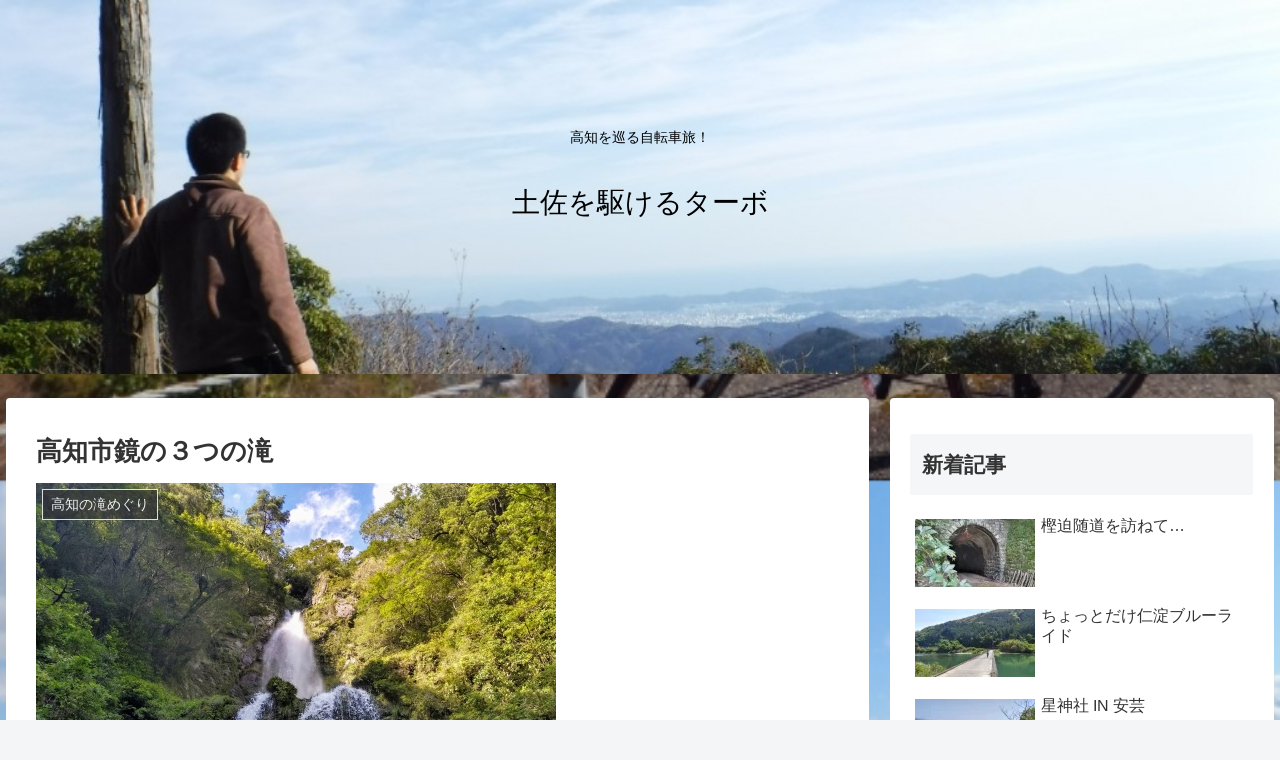

--- FILE ---
content_type: text/html; charset=UTF-8
request_url: https://nisimuraturbo.com/%E9%AB%98%E7%9F%A5%E5%B8%82%E9%8F%A1%E3%81%AE%EF%BC%93%E3%81%A4%E3%81%AE%E6%BB%9D/
body_size: 34562
content:
<!doctype html>
<html lang="ja">

<head>
<meta charset="utf-8">
<meta http-equiv="X-UA-Compatible" content="IE=edge">
<meta name="viewport" content="width=device-width, initial-scale=1.0, viewport-fit=cover"/>
<meta name="referrer" content="no-referrer-when-downgrade"/>

  
  <!-- preconnect dns-prefetch -->
<link rel="preconnect dns-prefetch" href="//www.googletagmanager.com">
<link rel="preconnect dns-prefetch" href="//www.google-analytics.com">
<link rel="preconnect dns-prefetch" href="//ajax.googleapis.com">
<link rel="preconnect dns-prefetch" href="//cdnjs.cloudflare.com">
<link rel="preconnect dns-prefetch" href="//pagead2.googlesyndication.com">
<link rel="preconnect dns-prefetch" href="//googleads.g.doubleclick.net">
<link rel="preconnect dns-prefetch" href="//tpc.googlesyndication.com">
<link rel="preconnect dns-prefetch" href="//ad.doubleclick.net">
<link rel="preconnect dns-prefetch" href="//www.gstatic.com">
<link rel="preconnect dns-prefetch" href="//cse.google.com">
<link rel="preconnect dns-prefetch" href="//fonts.gstatic.com">
<link rel="preconnect dns-prefetch" href="//fonts.googleapis.com">
<link rel="preconnect dns-prefetch" href="//cms.quantserve.com">
<link rel="preconnect dns-prefetch" href="//secure.gravatar.com">
<link rel="preconnect dns-prefetch" href="//cdn.syndication.twimg.com">
<link rel="preconnect dns-prefetch" href="//cdn.jsdelivr.net">
<link rel="preconnect dns-prefetch" href="//images-fe.ssl-images-amazon.com">
<link rel="preconnect dns-prefetch" href="//completion.amazon.com">
<link rel="preconnect dns-prefetch" href="//m.media-amazon.com">
<link rel="preconnect dns-prefetch" href="//i.moshimo.com">
<link rel="preconnect dns-prefetch" href="//aml.valuecommerce.com">
<link rel="preconnect dns-prefetch" href="//dalc.valuecommerce.com">
<link rel="preconnect dns-prefetch" href="//dalb.valuecommerce.com">
<title>高知市鏡の３つの滝  |  土佐を駆けるターボ</title>
<meta name='robots' content='max-image-preview:large' />

<!-- OGP -->
<meta property="og:type" content="article">
<meta property="og:description" content="ほよーい！高知市内を流れる鏡川です。今日はちょっと雲っているので近場を走りま～す。とりあえず鏡川を上流に進み…高知市鏡(旧鏡村)を目指します。はーい！鏡に到達です！さてさて今日はどこに行きましょうか…案内板を見ながらルートを考えます。よー.">
<meta property="og:title" content="高知市鏡の３つの滝">
<meta property="og:url" content="https://nisimuraturbo.com/%e9%ab%98%e7%9f%a5%e5%b8%82%e9%8f%a1%e3%81%ae%ef%bc%93%e3%81%a4%e3%81%ae%e6%bb%9d/">
<meta property="og:image" content="https://i0.wp.com/nisimuraturbo.com/wp-content/uploads/2021/05/20201121_1957772.jpg?fit=520%2C320&#038;ssl=1">
<meta property="og:site_name" content="土佐を駆けるターボ">
<meta property="og:locale" content="ja_JP">
<meta property="article:published_time" content="2020-09-10T11:00:00+09:00" />
<meta property="article:modified_time" content="2023-05-19T07:33:07+09:00" />
<meta property="article:section" content="高知の滝めぐり">
<!-- /OGP -->

<!-- Twitter Card -->
<meta name="twitter:card" content="summary_large_image">
<meta property="twitter:description" content="ほよーい！高知市内を流れる鏡川です。今日はちょっと雲っているので近場を走りま～す。とりあえず鏡川を上流に進み…高知市鏡(旧鏡村)を目指します。はーい！鏡に到達です！さてさて今日はどこに行きましょうか…案内板を見ながらルートを考えます。よー.">
<meta property="twitter:title" content="高知市鏡の３つの滝">
<meta property="twitter:url" content="https://nisimuraturbo.com/%e9%ab%98%e7%9f%a5%e5%b8%82%e9%8f%a1%e3%81%ae%ef%bc%93%e3%81%a4%e3%81%ae%e6%bb%9d/">
<meta name="twitter:image" content="https://i0.wp.com/nisimuraturbo.com/wp-content/uploads/2021/05/20201121_1957772.jpg?fit=520%2C320&#038;ssl=1">
<meta name="twitter:domain" content="nisimuraturbo.com">
<!-- /Twitter Card -->
<link rel='dns-prefetch' href='//ajax.googleapis.com' />
<link rel='dns-prefetch' href='//cdnjs.cloudflare.com' />
<link rel='dns-prefetch' href='//stats.wp.com' />
<link rel='preconnect' href='//i0.wp.com' />
<link rel='preconnect' href='//c0.wp.com' />
<link rel="alternate" type="application/rss+xml" title="土佐を駆けるターボ &raquo; フィード" href="https://nisimuraturbo.com/feed/" />
<link rel="alternate" type="application/rss+xml" title="土佐を駆けるターボ &raquo; コメントフィード" href="https://nisimuraturbo.com/comments/feed/" />
<link rel="alternate" type="application/rss+xml" title="土佐を駆けるターボ &raquo; 高知市鏡の３つの滝 のコメントのフィード" href="https://nisimuraturbo.com/%e9%ab%98%e7%9f%a5%e5%b8%82%e9%8f%a1%e3%81%ae%ef%bc%93%e3%81%a4%e3%81%ae%e6%bb%9d/feed/" />
<style id='wp-img-auto-sizes-contain-inline-css'>
img:is([sizes=auto i],[sizes^="auto," i]){contain-intrinsic-size:3000px 1500px}
/*# sourceURL=wp-img-auto-sizes-contain-inline-css */
</style>
<link rel='stylesheet' id='cocoon-style-css' href='https://nisimuraturbo.com/wp-content/themes/cocoon/style.css?ver=6.9&#038;fver=20210307103250' media='all' />
<style id='cocoon-style-inline-css'>
.header .header-in{min-height:374px}.header{background-image:url(https://nisimuraturbo.com/wp-content/uploads/2021/05/20171217_1232915-1.jpg)}.header,.header .site-name-text{color:#000}.main{width:860px}.sidebar{width:376px}@media screen and (max-width:1280px){.wrap{width:auto}.main,.sidebar,.sidebar-left .main,.sidebar-left .sidebar{margin:0 .5%}.main{width:67.4%}.sidebar{padding:1.5%;width:30%}.entry-card-thumb{width:38%}.entry-card-content{margin-left:40%}}body::after{content:url(https://nisimuraturbo.com/wp-content/themes/cocoon/lib/analytics/access.php?post_id=643&post_type=post);visibility:hidden;position:absolute;bottom:0;right:0;width:1px;height:1px;overflow:hidden;display:inline!important}.toc-checkbox{display:none}.toc-content{visibility:hidden;height:0;opacity:.2;transition:all .5s ease-out}.toc-checkbox:checked~.toc-content{visibility:visible;padding-top:.6em;height:100%;opacity:1}.toc-title::after{content:'[開く]';margin-left:.5em;cursor:pointer;font-size:.8em}.toc-title:hover::after{text-decoration:underline}.toc-checkbox:checked+.toc-title::after{content:'[閉じる]'}#respond{display:none}.entry-content>*,.demo .entry-content p{line-height:1.8}.article p,.demo .entry-content p,.article dl,.article ul,.article ol,.article blockquote,.article pre,.article table,.article .author-box,.article .blogcard-wrap,.article .login-user-only,.article .information-box,.article .question-box,.article .alert-box,.article .information,.article .question,.article .alert,.article .memo-box,.article .comment-box,.article .common-icon-box,.article .blank-box,.article .button-block,.article .micro-bottom,.article .caption-box,.article .tab-caption-box,.article .label-box,.article .toggle-wrap,.article .wp-block-image,.booklink-box,.article .kaerebalink-box,.article .tomarebalink-box,.article .product-item-box,.article .speech-wrap,.article .toc,.article .column-wrap,.article .new-entry-cards,.article .popular-entry-cards,.article .navi-entry-cards,.article .box-menus,.article .ranking-item,.article .wp-block-categories,.article .wp-block-archives,.article .wp-block-archives-dropdown,.article .wp-block-calendar,.article .rss-entry-cards,.article .ad-area,.article .wp-block-gallery,.article .wp-block-audio,.article .wp-block-cover,.article .wp-block-file,.article .wp-block-media-text,.article .wp-block-video,.article .wp-block-buttons,.article .wp-block-columns,.article .wp-block-separator,.article .components-placeholder,.article .wp-block-search,.article .wp-block-social-links,.article .timeline-box,.article .blogcard-type,.article .btn-wrap,.article .btn-wrap a,.article .block-box,.article .wp-block-embed,.article .wp-block-group,.article .wp-block-table,.article .scrollable-table,.article .wp-block-separator,[data-type="core/freeform"]{margin-bottom:1.8em}.article h2,.article h3,.article h4,.article h5,.article h6{margin-bottom:18px}@media screen and (max-width:480px){.page-body,.menu-content{font-size:16px}.article h2,.article h3,.article h4,.article h5,.article h6{margin-bottom:16px}}@media screen and (max-width:781px){.wp-block-column{margin-bottom:1.8em}}@media screen and (max-width:599px){.column-wrap>div{margin-bottom:1.8em}}.article h2,.article h3,.article h4,.article h5,.article h6{margin-top:2.4em}.article .micro-top{margin-bottom:.36em}.article .micro-bottom{margin-top:-1.62em}.article .micro-balloon{margin-bottom:.9em}.article .micro-bottom.micro-balloon{margin-top:-1.26em}.blank-box.bb-key-color{border-color:#19448e}.iic-key-color li::before{color:#19448e}.blank-box.bb-tab.bb-key-color::before{background-color:#19448e}.tb-key-color .toggle-button{border:1px solid #19448e;background:#19448e;color:#fff}.tb-key-color .toggle-button::before{color:#ccc}.tb-key-color .toggle-checkbox:checked~.toggle-content{border-color:#19448e}.cb-key-color.caption-box{border-color:#19448e}.cb-key-color .caption-box-label{background-color:#19448e;color:#fff}.tcb-key-color .tab-caption-box-label{background-color:#19448e;color:#fff}.tcb-key-color .tab-caption-box-content{border-color:#19448e}.lb-key-color .label-box-content{border-color:#19448e}.mc-key-color{background-color:#19448e;color:#fff;border:0}.mc-key-color.micro-bottom::after{border-bottom-color:#19448e;border-top-color:transparent}.mc-key-color::before{border-top-color:transparent;border-bottom-color:transparent}.mc-key-color::after{border-top-color:#19448e}.btn-key-color,.btn-wrap.btn-wrap-key-color>a{background-color:#19448e}.has-text-color.has-key-color-color{color:#19448e}.has-background.has-key-color-background-color{background-color:#19448e}.article.page-body,body#tinymce.wp-editor{background-color:#fff}.article.page-body,.editor-post-title__block .editor-post-title__input,body#tinymce.wp-editor{color:#333}.body .has-key-color-background-color{background-color:#19448e}.body .has-key-color-color{color:#19448e}.body .has-key-color-border-color{border-color:#19448e}.btn-wrap.has-key-color-background-color>a{background-color:#19448e}.btn-wrap.has-key-color-color>a{color:#19448e}.btn-wrap.has-key-color-border-color>a{border-color:#19448e}.bb-tab.has-key-color-border-color .bb-label{background-color:#19448e}.toggle-wrap.has-key-color-border-color .toggle-button{background-color:#19448e}.toggle-wrap.has-key-color-border-color .toggle-button,.toggle-wrap.has-key-color-border-color .toggle-content{border-color:#19448e}.iconlist-box.has-key-color-icon-color li::before{color:#19448e}.micro-balloon.has-key-color-background-color{background-color:#19448e;border-color:transparent}.micro-balloon.has-key-color-background-color.micro-bottom::after{border-bottom-color:#19448e;border-top-color:transparent}.micro-balloon.has-key-color-background-color::before{border-top-color:transparent;border-bottom-color:transparent}.micro-balloon.has-key-color-background-color::after{border-top-color:#19448e}.micro-balloon.has-border-color.has-key-color-border-color{border-color:#19448e}.micro-balloon.micro-top.has-key-color-border-color::before{border-top-color:#19448e}.micro-balloon.micro-bottom.has-key-color-border-color::before{border-bottom-color:#19448e}.caption-box.has-key-color-border-color .box-label{background-color:#19448e}.tab-caption-box.has-key-color-border-color .box-label{background-color:#19448e}.tab-caption-box.has-key-color-border-color .box-content{border-color:#19448e}.tab-caption-box.has-key-color-background-color .box-content{background-color:#19448e}.label-box.has-key-color-border-color .box-content{border-color:#19448e}.label-box.has-key-color-background-color .box-content{background-color:#19448e}.sbp-l .speech-balloon.has-key-color-border-color::before{border-right-color:#19448e}.sbp-r .speech-balloon.has-key-color-border-color::before{border-left-color:#19448e}.sbp-l .speech-balloon.has-key-color-background-color::after{border-right-color:#19448e}.sbp-r .speech-balloon.has-key-color-background-color::after{border-left-color:#19448e}.sbs-line.sbp-r .speech-balloon.has-key-color-background-color{background-color:#19448e}.sbs-line.sbp-r .speech-balloon.has-key-color-border-color{border-color:#19448e}.speech-wrap.sbs-think .speech-balloon.has-key-color-border-color::before,.speech-wrap.sbs-think .speech-balloon.has-key-color-border-color::after{border-color:#19448e}.sbs-think .speech-balloon.has-key-color-background-color::before,.sbs-think .speech-balloon.has-key-color-background-color::after{background-color:#19448e}.timeline-box.has-key-color-point-color .timeline-item::before{background-color:#19448e}.body .has-red-background-color{background-color:#e60033}.body .has-red-color{color:#e60033}.body .has-red-border-color{border-color:#e60033}.btn-wrap.has-red-background-color>a{background-color:#e60033}.btn-wrap.has-red-color>a{color:#e60033}.btn-wrap.has-red-border-color>a{border-color:#e60033}.bb-tab.has-red-border-color .bb-label{background-color:#e60033}.toggle-wrap.has-red-border-color .toggle-button{background-color:#e60033}.toggle-wrap.has-red-border-color .toggle-button,.toggle-wrap.has-red-border-color .toggle-content{border-color:#e60033}.iconlist-box.has-red-icon-color li::before{color:#e60033}.micro-balloon.has-red-background-color{background-color:#e60033;border-color:transparent}.micro-balloon.has-red-background-color.micro-bottom::after{border-bottom-color:#e60033;border-top-color:transparent}.micro-balloon.has-red-background-color::before{border-top-color:transparent;border-bottom-color:transparent}.micro-balloon.has-red-background-color::after{border-top-color:#e60033}.micro-balloon.has-border-color.has-red-border-color{border-color:#e60033}.micro-balloon.micro-top.has-red-border-color::before{border-top-color:#e60033}.micro-balloon.micro-bottom.has-red-border-color::before{border-bottom-color:#e60033}.caption-box.has-red-border-color .box-label{background-color:#e60033}.tab-caption-box.has-red-border-color .box-label{background-color:#e60033}.tab-caption-box.has-red-border-color .box-content{border-color:#e60033}.tab-caption-box.has-red-background-color .box-content{background-color:#e60033}.label-box.has-red-border-color .box-content{border-color:#e60033}.label-box.has-red-background-color .box-content{background-color:#e60033}.sbp-l .speech-balloon.has-red-border-color::before{border-right-color:#e60033}.sbp-r .speech-balloon.has-red-border-color::before{border-left-color:#e60033}.sbp-l .speech-balloon.has-red-background-color::after{border-right-color:#e60033}.sbp-r .speech-balloon.has-red-background-color::after{border-left-color:#e60033}.sbs-line.sbp-r .speech-balloon.has-red-background-color{background-color:#e60033}.sbs-line.sbp-r .speech-balloon.has-red-border-color{border-color:#e60033}.speech-wrap.sbs-think .speech-balloon.has-red-border-color::before,.speech-wrap.sbs-think .speech-balloon.has-red-border-color::after{border-color:#e60033}.sbs-think .speech-balloon.has-red-background-color::before,.sbs-think .speech-balloon.has-red-background-color::after{background-color:#e60033}.timeline-box.has-red-point-color .timeline-item::before{background-color:#e60033}.body .has-pink-background-color{background-color:#e95295}.body .has-pink-color{color:#e95295}.body .has-pink-border-color{border-color:#e95295}.btn-wrap.has-pink-background-color>a{background-color:#e95295}.btn-wrap.has-pink-color>a{color:#e95295}.btn-wrap.has-pink-border-color>a{border-color:#e95295}.bb-tab.has-pink-border-color .bb-label{background-color:#e95295}.toggle-wrap.has-pink-border-color .toggle-button{background-color:#e95295}.toggle-wrap.has-pink-border-color .toggle-button,.toggle-wrap.has-pink-border-color .toggle-content{border-color:#e95295}.iconlist-box.has-pink-icon-color li::before{color:#e95295}.micro-balloon.has-pink-background-color{background-color:#e95295;border-color:transparent}.micro-balloon.has-pink-background-color.micro-bottom::after{border-bottom-color:#e95295;border-top-color:transparent}.micro-balloon.has-pink-background-color::before{border-top-color:transparent;border-bottom-color:transparent}.micro-balloon.has-pink-background-color::after{border-top-color:#e95295}.micro-balloon.has-border-color.has-pink-border-color{border-color:#e95295}.micro-balloon.micro-top.has-pink-border-color::before{border-top-color:#e95295}.micro-balloon.micro-bottom.has-pink-border-color::before{border-bottom-color:#e95295}.caption-box.has-pink-border-color .box-label{background-color:#e95295}.tab-caption-box.has-pink-border-color .box-label{background-color:#e95295}.tab-caption-box.has-pink-border-color .box-content{border-color:#e95295}.tab-caption-box.has-pink-background-color .box-content{background-color:#e95295}.label-box.has-pink-border-color .box-content{border-color:#e95295}.label-box.has-pink-background-color .box-content{background-color:#e95295}.sbp-l .speech-balloon.has-pink-border-color::before{border-right-color:#e95295}.sbp-r .speech-balloon.has-pink-border-color::before{border-left-color:#e95295}.sbp-l .speech-balloon.has-pink-background-color::after{border-right-color:#e95295}.sbp-r .speech-balloon.has-pink-background-color::after{border-left-color:#e95295}.sbs-line.sbp-r .speech-balloon.has-pink-background-color{background-color:#e95295}.sbs-line.sbp-r .speech-balloon.has-pink-border-color{border-color:#e95295}.speech-wrap.sbs-think .speech-balloon.has-pink-border-color::before,.speech-wrap.sbs-think .speech-balloon.has-pink-border-color::after{border-color:#e95295}.sbs-think .speech-balloon.has-pink-background-color::before,.sbs-think .speech-balloon.has-pink-background-color::after{background-color:#e95295}.timeline-box.has-pink-point-color .timeline-item::before{background-color:#e95295}.body .has-purple-background-color{background-color:#884898}.body .has-purple-color{color:#884898}.body .has-purple-border-color{border-color:#884898}.btn-wrap.has-purple-background-color>a{background-color:#884898}.btn-wrap.has-purple-color>a{color:#884898}.btn-wrap.has-purple-border-color>a{border-color:#884898}.bb-tab.has-purple-border-color .bb-label{background-color:#884898}.toggle-wrap.has-purple-border-color .toggle-button{background-color:#884898}.toggle-wrap.has-purple-border-color .toggle-button,.toggle-wrap.has-purple-border-color .toggle-content{border-color:#884898}.iconlist-box.has-purple-icon-color li::before{color:#884898}.micro-balloon.has-purple-background-color{background-color:#884898;border-color:transparent}.micro-balloon.has-purple-background-color.micro-bottom::after{border-bottom-color:#884898;border-top-color:transparent}.micro-balloon.has-purple-background-color::before{border-top-color:transparent;border-bottom-color:transparent}.micro-balloon.has-purple-background-color::after{border-top-color:#884898}.micro-balloon.has-border-color.has-purple-border-color{border-color:#884898}.micro-balloon.micro-top.has-purple-border-color::before{border-top-color:#884898}.micro-balloon.micro-bottom.has-purple-border-color::before{border-bottom-color:#884898}.caption-box.has-purple-border-color .box-label{background-color:#884898}.tab-caption-box.has-purple-border-color .box-label{background-color:#884898}.tab-caption-box.has-purple-border-color .box-content{border-color:#884898}.tab-caption-box.has-purple-background-color .box-content{background-color:#884898}.label-box.has-purple-border-color .box-content{border-color:#884898}.label-box.has-purple-background-color .box-content{background-color:#884898}.sbp-l .speech-balloon.has-purple-border-color::before{border-right-color:#884898}.sbp-r .speech-balloon.has-purple-border-color::before{border-left-color:#884898}.sbp-l .speech-balloon.has-purple-background-color::after{border-right-color:#884898}.sbp-r .speech-balloon.has-purple-background-color::after{border-left-color:#884898}.sbs-line.sbp-r .speech-balloon.has-purple-background-color{background-color:#884898}.sbs-line.sbp-r .speech-balloon.has-purple-border-color{border-color:#884898}.speech-wrap.sbs-think .speech-balloon.has-purple-border-color::before,.speech-wrap.sbs-think .speech-balloon.has-purple-border-color::after{border-color:#884898}.sbs-think .speech-balloon.has-purple-background-color::before,.sbs-think .speech-balloon.has-purple-background-color::after{background-color:#884898}.timeline-box.has-purple-point-color .timeline-item::before{background-color:#884898}.body .has-deep-background-color{background-color:#55295b}.body .has-deep-color{color:#55295b}.body .has-deep-border-color{border-color:#55295b}.btn-wrap.has-deep-background-color>a{background-color:#55295b}.btn-wrap.has-deep-color>a{color:#55295b}.btn-wrap.has-deep-border-color>a{border-color:#55295b}.bb-tab.has-deep-border-color .bb-label{background-color:#55295b}.toggle-wrap.has-deep-border-color .toggle-button{background-color:#55295b}.toggle-wrap.has-deep-border-color .toggle-button,.toggle-wrap.has-deep-border-color .toggle-content{border-color:#55295b}.iconlist-box.has-deep-icon-color li::before{color:#55295b}.micro-balloon.has-deep-background-color{background-color:#55295b;border-color:transparent}.micro-balloon.has-deep-background-color.micro-bottom::after{border-bottom-color:#55295b;border-top-color:transparent}.micro-balloon.has-deep-background-color::before{border-top-color:transparent;border-bottom-color:transparent}.micro-balloon.has-deep-background-color::after{border-top-color:#55295b}.micro-balloon.has-border-color.has-deep-border-color{border-color:#55295b}.micro-balloon.micro-top.has-deep-border-color::before{border-top-color:#55295b}.micro-balloon.micro-bottom.has-deep-border-color::before{border-bottom-color:#55295b}.caption-box.has-deep-border-color .box-label{background-color:#55295b}.tab-caption-box.has-deep-border-color .box-label{background-color:#55295b}.tab-caption-box.has-deep-border-color .box-content{border-color:#55295b}.tab-caption-box.has-deep-background-color .box-content{background-color:#55295b}.label-box.has-deep-border-color .box-content{border-color:#55295b}.label-box.has-deep-background-color .box-content{background-color:#55295b}.sbp-l .speech-balloon.has-deep-border-color::before{border-right-color:#55295b}.sbp-r .speech-balloon.has-deep-border-color::before{border-left-color:#55295b}.sbp-l .speech-balloon.has-deep-background-color::after{border-right-color:#55295b}.sbp-r .speech-balloon.has-deep-background-color::after{border-left-color:#55295b}.sbs-line.sbp-r .speech-balloon.has-deep-background-color{background-color:#55295b}.sbs-line.sbp-r .speech-balloon.has-deep-border-color{border-color:#55295b}.speech-wrap.sbs-think .speech-balloon.has-deep-border-color::before,.speech-wrap.sbs-think .speech-balloon.has-deep-border-color::after{border-color:#55295b}.sbs-think .speech-balloon.has-deep-background-color::before,.sbs-think .speech-balloon.has-deep-background-color::after{background-color:#55295b}.timeline-box.has-deep-point-color .timeline-item::before{background-color:#55295b}.body .has-indigo-background-color{background-color:#1e50a2}.body .has-indigo-color{color:#1e50a2}.body .has-indigo-border-color{border-color:#1e50a2}.btn-wrap.has-indigo-background-color>a{background-color:#1e50a2}.btn-wrap.has-indigo-color>a{color:#1e50a2}.btn-wrap.has-indigo-border-color>a{border-color:#1e50a2}.bb-tab.has-indigo-border-color .bb-label{background-color:#1e50a2}.toggle-wrap.has-indigo-border-color .toggle-button{background-color:#1e50a2}.toggle-wrap.has-indigo-border-color .toggle-button,.toggle-wrap.has-indigo-border-color .toggle-content{border-color:#1e50a2}.iconlist-box.has-indigo-icon-color li::before{color:#1e50a2}.micro-balloon.has-indigo-background-color{background-color:#1e50a2;border-color:transparent}.micro-balloon.has-indigo-background-color.micro-bottom::after{border-bottom-color:#1e50a2;border-top-color:transparent}.micro-balloon.has-indigo-background-color::before{border-top-color:transparent;border-bottom-color:transparent}.micro-balloon.has-indigo-background-color::after{border-top-color:#1e50a2}.micro-balloon.has-border-color.has-indigo-border-color{border-color:#1e50a2}.micro-balloon.micro-top.has-indigo-border-color::before{border-top-color:#1e50a2}.micro-balloon.micro-bottom.has-indigo-border-color::before{border-bottom-color:#1e50a2}.caption-box.has-indigo-border-color .box-label{background-color:#1e50a2}.tab-caption-box.has-indigo-border-color .box-label{background-color:#1e50a2}.tab-caption-box.has-indigo-border-color .box-content{border-color:#1e50a2}.tab-caption-box.has-indigo-background-color .box-content{background-color:#1e50a2}.label-box.has-indigo-border-color .box-content{border-color:#1e50a2}.label-box.has-indigo-background-color .box-content{background-color:#1e50a2}.sbp-l .speech-balloon.has-indigo-border-color::before{border-right-color:#1e50a2}.sbp-r .speech-balloon.has-indigo-border-color::before{border-left-color:#1e50a2}.sbp-l .speech-balloon.has-indigo-background-color::after{border-right-color:#1e50a2}.sbp-r .speech-balloon.has-indigo-background-color::after{border-left-color:#1e50a2}.sbs-line.sbp-r .speech-balloon.has-indigo-background-color{background-color:#1e50a2}.sbs-line.sbp-r .speech-balloon.has-indigo-border-color{border-color:#1e50a2}.speech-wrap.sbs-think .speech-balloon.has-indigo-border-color::before,.speech-wrap.sbs-think .speech-balloon.has-indigo-border-color::after{border-color:#1e50a2}.sbs-think .speech-balloon.has-indigo-background-color::before,.sbs-think .speech-balloon.has-indigo-background-color::after{background-color:#1e50a2}.timeline-box.has-indigo-point-color .timeline-item::before{background-color:#1e50a2}.body .has-blue-background-color{background-color:#0095d9}.body .has-blue-color{color:#0095d9}.body .has-blue-border-color{border-color:#0095d9}.btn-wrap.has-blue-background-color>a{background-color:#0095d9}.btn-wrap.has-blue-color>a{color:#0095d9}.btn-wrap.has-blue-border-color>a{border-color:#0095d9}.bb-tab.has-blue-border-color .bb-label{background-color:#0095d9}.toggle-wrap.has-blue-border-color .toggle-button{background-color:#0095d9}.toggle-wrap.has-blue-border-color .toggle-button,.toggle-wrap.has-blue-border-color .toggle-content{border-color:#0095d9}.iconlist-box.has-blue-icon-color li::before{color:#0095d9}.micro-balloon.has-blue-background-color{background-color:#0095d9;border-color:transparent}.micro-balloon.has-blue-background-color.micro-bottom::after{border-bottom-color:#0095d9;border-top-color:transparent}.micro-balloon.has-blue-background-color::before{border-top-color:transparent;border-bottom-color:transparent}.micro-balloon.has-blue-background-color::after{border-top-color:#0095d9}.micro-balloon.has-border-color.has-blue-border-color{border-color:#0095d9}.micro-balloon.micro-top.has-blue-border-color::before{border-top-color:#0095d9}.micro-balloon.micro-bottom.has-blue-border-color::before{border-bottom-color:#0095d9}.caption-box.has-blue-border-color .box-label{background-color:#0095d9}.tab-caption-box.has-blue-border-color .box-label{background-color:#0095d9}.tab-caption-box.has-blue-border-color .box-content{border-color:#0095d9}.tab-caption-box.has-blue-background-color .box-content{background-color:#0095d9}.label-box.has-blue-border-color .box-content{border-color:#0095d9}.label-box.has-blue-background-color .box-content{background-color:#0095d9}.sbp-l .speech-balloon.has-blue-border-color::before{border-right-color:#0095d9}.sbp-r .speech-balloon.has-blue-border-color::before{border-left-color:#0095d9}.sbp-l .speech-balloon.has-blue-background-color::after{border-right-color:#0095d9}.sbp-r .speech-balloon.has-blue-background-color::after{border-left-color:#0095d9}.sbs-line.sbp-r .speech-balloon.has-blue-background-color{background-color:#0095d9}.sbs-line.sbp-r .speech-balloon.has-blue-border-color{border-color:#0095d9}.speech-wrap.sbs-think .speech-balloon.has-blue-border-color::before,.speech-wrap.sbs-think .speech-balloon.has-blue-border-color::after{border-color:#0095d9}.sbs-think .speech-balloon.has-blue-background-color::before,.sbs-think .speech-balloon.has-blue-background-color::after{background-color:#0095d9}.timeline-box.has-blue-point-color .timeline-item::before{background-color:#0095d9}.body .has-light-blue-background-color{background-color:#2ca9e1}.body .has-light-blue-color{color:#2ca9e1}.body .has-light-blue-border-color{border-color:#2ca9e1}.btn-wrap.has-light-blue-background-color>a{background-color:#2ca9e1}.btn-wrap.has-light-blue-color>a{color:#2ca9e1}.btn-wrap.has-light-blue-border-color>a{border-color:#2ca9e1}.bb-tab.has-light-blue-border-color .bb-label{background-color:#2ca9e1}.toggle-wrap.has-light-blue-border-color .toggle-button{background-color:#2ca9e1}.toggle-wrap.has-light-blue-border-color .toggle-button,.toggle-wrap.has-light-blue-border-color .toggle-content{border-color:#2ca9e1}.iconlist-box.has-light-blue-icon-color li::before{color:#2ca9e1}.micro-balloon.has-light-blue-background-color{background-color:#2ca9e1;border-color:transparent}.micro-balloon.has-light-blue-background-color.micro-bottom::after{border-bottom-color:#2ca9e1;border-top-color:transparent}.micro-balloon.has-light-blue-background-color::before{border-top-color:transparent;border-bottom-color:transparent}.micro-balloon.has-light-blue-background-color::after{border-top-color:#2ca9e1}.micro-balloon.has-border-color.has-light-blue-border-color{border-color:#2ca9e1}.micro-balloon.micro-top.has-light-blue-border-color::before{border-top-color:#2ca9e1}.micro-balloon.micro-bottom.has-light-blue-border-color::before{border-bottom-color:#2ca9e1}.caption-box.has-light-blue-border-color .box-label{background-color:#2ca9e1}.tab-caption-box.has-light-blue-border-color .box-label{background-color:#2ca9e1}.tab-caption-box.has-light-blue-border-color .box-content{border-color:#2ca9e1}.tab-caption-box.has-light-blue-background-color .box-content{background-color:#2ca9e1}.label-box.has-light-blue-border-color .box-content{border-color:#2ca9e1}.label-box.has-light-blue-background-color .box-content{background-color:#2ca9e1}.sbp-l .speech-balloon.has-light-blue-border-color::before{border-right-color:#2ca9e1}.sbp-r .speech-balloon.has-light-blue-border-color::before{border-left-color:#2ca9e1}.sbp-l .speech-balloon.has-light-blue-background-color::after{border-right-color:#2ca9e1}.sbp-r .speech-balloon.has-light-blue-background-color::after{border-left-color:#2ca9e1}.sbs-line.sbp-r .speech-balloon.has-light-blue-background-color{background-color:#2ca9e1}.sbs-line.sbp-r .speech-balloon.has-light-blue-border-color{border-color:#2ca9e1}.speech-wrap.sbs-think .speech-balloon.has-light-blue-border-color::before,.speech-wrap.sbs-think .speech-balloon.has-light-blue-border-color::after{border-color:#2ca9e1}.sbs-think .speech-balloon.has-light-blue-background-color::before,.sbs-think .speech-balloon.has-light-blue-background-color::after{background-color:#2ca9e1}.timeline-box.has-light-blue-point-color .timeline-item::before{background-color:#2ca9e1}.body .has-cyan-background-color{background-color:#00a3af}.body .has-cyan-color{color:#00a3af}.body .has-cyan-border-color{border-color:#00a3af}.btn-wrap.has-cyan-background-color>a{background-color:#00a3af}.btn-wrap.has-cyan-color>a{color:#00a3af}.btn-wrap.has-cyan-border-color>a{border-color:#00a3af}.bb-tab.has-cyan-border-color .bb-label{background-color:#00a3af}.toggle-wrap.has-cyan-border-color .toggle-button{background-color:#00a3af}.toggle-wrap.has-cyan-border-color .toggle-button,.toggle-wrap.has-cyan-border-color .toggle-content{border-color:#00a3af}.iconlist-box.has-cyan-icon-color li::before{color:#00a3af}.micro-balloon.has-cyan-background-color{background-color:#00a3af;border-color:transparent}.micro-balloon.has-cyan-background-color.micro-bottom::after{border-bottom-color:#00a3af;border-top-color:transparent}.micro-balloon.has-cyan-background-color::before{border-top-color:transparent;border-bottom-color:transparent}.micro-balloon.has-cyan-background-color::after{border-top-color:#00a3af}.micro-balloon.has-border-color.has-cyan-border-color{border-color:#00a3af}.micro-balloon.micro-top.has-cyan-border-color::before{border-top-color:#00a3af}.micro-balloon.micro-bottom.has-cyan-border-color::before{border-bottom-color:#00a3af}.caption-box.has-cyan-border-color .box-label{background-color:#00a3af}.tab-caption-box.has-cyan-border-color .box-label{background-color:#00a3af}.tab-caption-box.has-cyan-border-color .box-content{border-color:#00a3af}.tab-caption-box.has-cyan-background-color .box-content{background-color:#00a3af}.label-box.has-cyan-border-color .box-content{border-color:#00a3af}.label-box.has-cyan-background-color .box-content{background-color:#00a3af}.sbp-l .speech-balloon.has-cyan-border-color::before{border-right-color:#00a3af}.sbp-r .speech-balloon.has-cyan-border-color::before{border-left-color:#00a3af}.sbp-l .speech-balloon.has-cyan-background-color::after{border-right-color:#00a3af}.sbp-r .speech-balloon.has-cyan-background-color::after{border-left-color:#00a3af}.sbs-line.sbp-r .speech-balloon.has-cyan-background-color{background-color:#00a3af}.sbs-line.sbp-r .speech-balloon.has-cyan-border-color{border-color:#00a3af}.speech-wrap.sbs-think .speech-balloon.has-cyan-border-color::before,.speech-wrap.sbs-think .speech-balloon.has-cyan-border-color::after{border-color:#00a3af}.sbs-think .speech-balloon.has-cyan-background-color::before,.sbs-think .speech-balloon.has-cyan-background-color::after{background-color:#00a3af}.timeline-box.has-cyan-point-color .timeline-item::before{background-color:#00a3af}.body .has-teal-background-color{background-color:#007b43}.body .has-teal-color{color:#007b43}.body .has-teal-border-color{border-color:#007b43}.btn-wrap.has-teal-background-color>a{background-color:#007b43}.btn-wrap.has-teal-color>a{color:#007b43}.btn-wrap.has-teal-border-color>a{border-color:#007b43}.bb-tab.has-teal-border-color .bb-label{background-color:#007b43}.toggle-wrap.has-teal-border-color .toggle-button{background-color:#007b43}.toggle-wrap.has-teal-border-color .toggle-button,.toggle-wrap.has-teal-border-color .toggle-content{border-color:#007b43}.iconlist-box.has-teal-icon-color li::before{color:#007b43}.micro-balloon.has-teal-background-color{background-color:#007b43;border-color:transparent}.micro-balloon.has-teal-background-color.micro-bottom::after{border-bottom-color:#007b43;border-top-color:transparent}.micro-balloon.has-teal-background-color::before{border-top-color:transparent;border-bottom-color:transparent}.micro-balloon.has-teal-background-color::after{border-top-color:#007b43}.micro-balloon.has-border-color.has-teal-border-color{border-color:#007b43}.micro-balloon.micro-top.has-teal-border-color::before{border-top-color:#007b43}.micro-balloon.micro-bottom.has-teal-border-color::before{border-bottom-color:#007b43}.caption-box.has-teal-border-color .box-label{background-color:#007b43}.tab-caption-box.has-teal-border-color .box-label{background-color:#007b43}.tab-caption-box.has-teal-border-color .box-content{border-color:#007b43}.tab-caption-box.has-teal-background-color .box-content{background-color:#007b43}.label-box.has-teal-border-color .box-content{border-color:#007b43}.label-box.has-teal-background-color .box-content{background-color:#007b43}.sbp-l .speech-balloon.has-teal-border-color::before{border-right-color:#007b43}.sbp-r .speech-balloon.has-teal-border-color::before{border-left-color:#007b43}.sbp-l .speech-balloon.has-teal-background-color::after{border-right-color:#007b43}.sbp-r .speech-balloon.has-teal-background-color::after{border-left-color:#007b43}.sbs-line.sbp-r .speech-balloon.has-teal-background-color{background-color:#007b43}.sbs-line.sbp-r .speech-balloon.has-teal-border-color{border-color:#007b43}.speech-wrap.sbs-think .speech-balloon.has-teal-border-color::before,.speech-wrap.sbs-think .speech-balloon.has-teal-border-color::after{border-color:#007b43}.sbs-think .speech-balloon.has-teal-background-color::before,.sbs-think .speech-balloon.has-teal-background-color::after{background-color:#007b43}.timeline-box.has-teal-point-color .timeline-item::before{background-color:#007b43}.body .has-green-background-color{background-color:#3eb370}.body .has-green-color{color:#3eb370}.body .has-green-border-color{border-color:#3eb370}.btn-wrap.has-green-background-color>a{background-color:#3eb370}.btn-wrap.has-green-color>a{color:#3eb370}.btn-wrap.has-green-border-color>a{border-color:#3eb370}.bb-tab.has-green-border-color .bb-label{background-color:#3eb370}.toggle-wrap.has-green-border-color .toggle-button{background-color:#3eb370}.toggle-wrap.has-green-border-color .toggle-button,.toggle-wrap.has-green-border-color .toggle-content{border-color:#3eb370}.iconlist-box.has-green-icon-color li::before{color:#3eb370}.micro-balloon.has-green-background-color{background-color:#3eb370;border-color:transparent}.micro-balloon.has-green-background-color.micro-bottom::after{border-bottom-color:#3eb370;border-top-color:transparent}.micro-balloon.has-green-background-color::before{border-top-color:transparent;border-bottom-color:transparent}.micro-balloon.has-green-background-color::after{border-top-color:#3eb370}.micro-balloon.has-border-color.has-green-border-color{border-color:#3eb370}.micro-balloon.micro-top.has-green-border-color::before{border-top-color:#3eb370}.micro-balloon.micro-bottom.has-green-border-color::before{border-bottom-color:#3eb370}.caption-box.has-green-border-color .box-label{background-color:#3eb370}.tab-caption-box.has-green-border-color .box-label{background-color:#3eb370}.tab-caption-box.has-green-border-color .box-content{border-color:#3eb370}.tab-caption-box.has-green-background-color .box-content{background-color:#3eb370}.label-box.has-green-border-color .box-content{border-color:#3eb370}.label-box.has-green-background-color .box-content{background-color:#3eb370}.sbp-l .speech-balloon.has-green-border-color::before{border-right-color:#3eb370}.sbp-r .speech-balloon.has-green-border-color::before{border-left-color:#3eb370}.sbp-l .speech-balloon.has-green-background-color::after{border-right-color:#3eb370}.sbp-r .speech-balloon.has-green-background-color::after{border-left-color:#3eb370}.sbs-line.sbp-r .speech-balloon.has-green-background-color{background-color:#3eb370}.sbs-line.sbp-r .speech-balloon.has-green-border-color{border-color:#3eb370}.speech-wrap.sbs-think .speech-balloon.has-green-border-color::before,.speech-wrap.sbs-think .speech-balloon.has-green-border-color::after{border-color:#3eb370}.sbs-think .speech-balloon.has-green-background-color::before,.sbs-think .speech-balloon.has-green-background-color::after{background-color:#3eb370}.timeline-box.has-green-point-color .timeline-item::before{background-color:#3eb370}.body .has-light-green-background-color{background-color:#8bc34a}.body .has-light-green-color{color:#8bc34a}.body .has-light-green-border-color{border-color:#8bc34a}.btn-wrap.has-light-green-background-color>a{background-color:#8bc34a}.btn-wrap.has-light-green-color>a{color:#8bc34a}.btn-wrap.has-light-green-border-color>a{border-color:#8bc34a}.bb-tab.has-light-green-border-color .bb-label{background-color:#8bc34a}.toggle-wrap.has-light-green-border-color .toggle-button{background-color:#8bc34a}.toggle-wrap.has-light-green-border-color .toggle-button,.toggle-wrap.has-light-green-border-color .toggle-content{border-color:#8bc34a}.iconlist-box.has-light-green-icon-color li::before{color:#8bc34a}.micro-balloon.has-light-green-background-color{background-color:#8bc34a;border-color:transparent}.micro-balloon.has-light-green-background-color.micro-bottom::after{border-bottom-color:#8bc34a;border-top-color:transparent}.micro-balloon.has-light-green-background-color::before{border-top-color:transparent;border-bottom-color:transparent}.micro-balloon.has-light-green-background-color::after{border-top-color:#8bc34a}.micro-balloon.has-border-color.has-light-green-border-color{border-color:#8bc34a}.micro-balloon.micro-top.has-light-green-border-color::before{border-top-color:#8bc34a}.micro-balloon.micro-bottom.has-light-green-border-color::before{border-bottom-color:#8bc34a}.caption-box.has-light-green-border-color .box-label{background-color:#8bc34a}.tab-caption-box.has-light-green-border-color .box-label{background-color:#8bc34a}.tab-caption-box.has-light-green-border-color .box-content{border-color:#8bc34a}.tab-caption-box.has-light-green-background-color .box-content{background-color:#8bc34a}.label-box.has-light-green-border-color .box-content{border-color:#8bc34a}.label-box.has-light-green-background-color .box-content{background-color:#8bc34a}.sbp-l .speech-balloon.has-light-green-border-color::before{border-right-color:#8bc34a}.sbp-r .speech-balloon.has-light-green-border-color::before{border-left-color:#8bc34a}.sbp-l .speech-balloon.has-light-green-background-color::after{border-right-color:#8bc34a}.sbp-r .speech-balloon.has-light-green-background-color::after{border-left-color:#8bc34a}.sbs-line.sbp-r .speech-balloon.has-light-green-background-color{background-color:#8bc34a}.sbs-line.sbp-r .speech-balloon.has-light-green-border-color{border-color:#8bc34a}.speech-wrap.sbs-think .speech-balloon.has-light-green-border-color::before,.speech-wrap.sbs-think .speech-balloon.has-light-green-border-color::after{border-color:#8bc34a}.sbs-think .speech-balloon.has-light-green-background-color::before,.sbs-think .speech-balloon.has-light-green-background-color::after{background-color:#8bc34a}.timeline-box.has-light-green-point-color .timeline-item::before{background-color:#8bc34a}.body .has-lime-background-color{background-color:#c3d825}.body .has-lime-color{color:#c3d825}.body .has-lime-border-color{border-color:#c3d825}.btn-wrap.has-lime-background-color>a{background-color:#c3d825}.btn-wrap.has-lime-color>a{color:#c3d825}.btn-wrap.has-lime-border-color>a{border-color:#c3d825}.bb-tab.has-lime-border-color .bb-label{background-color:#c3d825}.toggle-wrap.has-lime-border-color .toggle-button{background-color:#c3d825}.toggle-wrap.has-lime-border-color .toggle-button,.toggle-wrap.has-lime-border-color .toggle-content{border-color:#c3d825}.iconlist-box.has-lime-icon-color li::before{color:#c3d825}.micro-balloon.has-lime-background-color{background-color:#c3d825;border-color:transparent}.micro-balloon.has-lime-background-color.micro-bottom::after{border-bottom-color:#c3d825;border-top-color:transparent}.micro-balloon.has-lime-background-color::before{border-top-color:transparent;border-bottom-color:transparent}.micro-balloon.has-lime-background-color::after{border-top-color:#c3d825}.micro-balloon.has-border-color.has-lime-border-color{border-color:#c3d825}.micro-balloon.micro-top.has-lime-border-color::before{border-top-color:#c3d825}.micro-balloon.micro-bottom.has-lime-border-color::before{border-bottom-color:#c3d825}.caption-box.has-lime-border-color .box-label{background-color:#c3d825}.tab-caption-box.has-lime-border-color .box-label{background-color:#c3d825}.tab-caption-box.has-lime-border-color .box-content{border-color:#c3d825}.tab-caption-box.has-lime-background-color .box-content{background-color:#c3d825}.label-box.has-lime-border-color .box-content{border-color:#c3d825}.label-box.has-lime-background-color .box-content{background-color:#c3d825}.sbp-l .speech-balloon.has-lime-border-color::before{border-right-color:#c3d825}.sbp-r .speech-balloon.has-lime-border-color::before{border-left-color:#c3d825}.sbp-l .speech-balloon.has-lime-background-color::after{border-right-color:#c3d825}.sbp-r .speech-balloon.has-lime-background-color::after{border-left-color:#c3d825}.sbs-line.sbp-r .speech-balloon.has-lime-background-color{background-color:#c3d825}.sbs-line.sbp-r .speech-balloon.has-lime-border-color{border-color:#c3d825}.speech-wrap.sbs-think .speech-balloon.has-lime-border-color::before,.speech-wrap.sbs-think .speech-balloon.has-lime-border-color::after{border-color:#c3d825}.sbs-think .speech-balloon.has-lime-background-color::before,.sbs-think .speech-balloon.has-lime-background-color::after{background-color:#c3d825}.timeline-box.has-lime-point-color .timeline-item::before{background-color:#c3d825}.body .has-yellow-background-color{background-color:#ffd900}.body .has-yellow-color{color:#ffd900}.body .has-yellow-border-color{border-color:#ffd900}.btn-wrap.has-yellow-background-color>a{background-color:#ffd900}.btn-wrap.has-yellow-color>a{color:#ffd900}.btn-wrap.has-yellow-border-color>a{border-color:#ffd900}.bb-tab.has-yellow-border-color .bb-label{background-color:#ffd900}.toggle-wrap.has-yellow-border-color .toggle-button{background-color:#ffd900}.toggle-wrap.has-yellow-border-color .toggle-button,.toggle-wrap.has-yellow-border-color .toggle-content{border-color:#ffd900}.iconlist-box.has-yellow-icon-color li::before{color:#ffd900}.micro-balloon.has-yellow-background-color{background-color:#ffd900;border-color:transparent}.micro-balloon.has-yellow-background-color.micro-bottom::after{border-bottom-color:#ffd900;border-top-color:transparent}.micro-balloon.has-yellow-background-color::before{border-top-color:transparent;border-bottom-color:transparent}.micro-balloon.has-yellow-background-color::after{border-top-color:#ffd900}.micro-balloon.has-border-color.has-yellow-border-color{border-color:#ffd900}.micro-balloon.micro-top.has-yellow-border-color::before{border-top-color:#ffd900}.micro-balloon.micro-bottom.has-yellow-border-color::before{border-bottom-color:#ffd900}.caption-box.has-yellow-border-color .box-label{background-color:#ffd900}.tab-caption-box.has-yellow-border-color .box-label{background-color:#ffd900}.tab-caption-box.has-yellow-border-color .box-content{border-color:#ffd900}.tab-caption-box.has-yellow-background-color .box-content{background-color:#ffd900}.label-box.has-yellow-border-color .box-content{border-color:#ffd900}.label-box.has-yellow-background-color .box-content{background-color:#ffd900}.sbp-l .speech-balloon.has-yellow-border-color::before{border-right-color:#ffd900}.sbp-r .speech-balloon.has-yellow-border-color::before{border-left-color:#ffd900}.sbp-l .speech-balloon.has-yellow-background-color::after{border-right-color:#ffd900}.sbp-r .speech-balloon.has-yellow-background-color::after{border-left-color:#ffd900}.sbs-line.sbp-r .speech-balloon.has-yellow-background-color{background-color:#ffd900}.sbs-line.sbp-r .speech-balloon.has-yellow-border-color{border-color:#ffd900}.speech-wrap.sbs-think .speech-balloon.has-yellow-border-color::before,.speech-wrap.sbs-think .speech-balloon.has-yellow-border-color::after{border-color:#ffd900}.sbs-think .speech-balloon.has-yellow-background-color::before,.sbs-think .speech-balloon.has-yellow-background-color::after{background-color:#ffd900}.timeline-box.has-yellow-point-color .timeline-item::before{background-color:#ffd900}.body .has-amber-background-color{background-color:#ffc107}.body .has-amber-color{color:#ffc107}.body .has-amber-border-color{border-color:#ffc107}.btn-wrap.has-amber-background-color>a{background-color:#ffc107}.btn-wrap.has-amber-color>a{color:#ffc107}.btn-wrap.has-amber-border-color>a{border-color:#ffc107}.bb-tab.has-amber-border-color .bb-label{background-color:#ffc107}.toggle-wrap.has-amber-border-color .toggle-button{background-color:#ffc107}.toggle-wrap.has-amber-border-color .toggle-button,.toggle-wrap.has-amber-border-color .toggle-content{border-color:#ffc107}.iconlist-box.has-amber-icon-color li::before{color:#ffc107}.micro-balloon.has-amber-background-color{background-color:#ffc107;border-color:transparent}.micro-balloon.has-amber-background-color.micro-bottom::after{border-bottom-color:#ffc107;border-top-color:transparent}.micro-balloon.has-amber-background-color::before{border-top-color:transparent;border-bottom-color:transparent}.micro-balloon.has-amber-background-color::after{border-top-color:#ffc107}.micro-balloon.has-border-color.has-amber-border-color{border-color:#ffc107}.micro-balloon.micro-top.has-amber-border-color::before{border-top-color:#ffc107}.micro-balloon.micro-bottom.has-amber-border-color::before{border-bottom-color:#ffc107}.caption-box.has-amber-border-color .box-label{background-color:#ffc107}.tab-caption-box.has-amber-border-color .box-label{background-color:#ffc107}.tab-caption-box.has-amber-border-color .box-content{border-color:#ffc107}.tab-caption-box.has-amber-background-color .box-content{background-color:#ffc107}.label-box.has-amber-border-color .box-content{border-color:#ffc107}.label-box.has-amber-background-color .box-content{background-color:#ffc107}.sbp-l .speech-balloon.has-amber-border-color::before{border-right-color:#ffc107}.sbp-r .speech-balloon.has-amber-border-color::before{border-left-color:#ffc107}.sbp-l .speech-balloon.has-amber-background-color::after{border-right-color:#ffc107}.sbp-r .speech-balloon.has-amber-background-color::after{border-left-color:#ffc107}.sbs-line.sbp-r .speech-balloon.has-amber-background-color{background-color:#ffc107}.sbs-line.sbp-r .speech-balloon.has-amber-border-color{border-color:#ffc107}.speech-wrap.sbs-think .speech-balloon.has-amber-border-color::before,.speech-wrap.sbs-think .speech-balloon.has-amber-border-color::after{border-color:#ffc107}.sbs-think .speech-balloon.has-amber-background-color::before,.sbs-think .speech-balloon.has-amber-background-color::after{background-color:#ffc107}.timeline-box.has-amber-point-color .timeline-item::before{background-color:#ffc107}.body .has-orange-background-color{background-color:#f39800}.body .has-orange-color{color:#f39800}.body .has-orange-border-color{border-color:#f39800}.btn-wrap.has-orange-background-color>a{background-color:#f39800}.btn-wrap.has-orange-color>a{color:#f39800}.btn-wrap.has-orange-border-color>a{border-color:#f39800}.bb-tab.has-orange-border-color .bb-label{background-color:#f39800}.toggle-wrap.has-orange-border-color .toggle-button{background-color:#f39800}.toggle-wrap.has-orange-border-color .toggle-button,.toggle-wrap.has-orange-border-color .toggle-content{border-color:#f39800}.iconlist-box.has-orange-icon-color li::before{color:#f39800}.micro-balloon.has-orange-background-color{background-color:#f39800;border-color:transparent}.micro-balloon.has-orange-background-color.micro-bottom::after{border-bottom-color:#f39800;border-top-color:transparent}.micro-balloon.has-orange-background-color::before{border-top-color:transparent;border-bottom-color:transparent}.micro-balloon.has-orange-background-color::after{border-top-color:#f39800}.micro-balloon.has-border-color.has-orange-border-color{border-color:#f39800}.micro-balloon.micro-top.has-orange-border-color::before{border-top-color:#f39800}.micro-balloon.micro-bottom.has-orange-border-color::before{border-bottom-color:#f39800}.caption-box.has-orange-border-color .box-label{background-color:#f39800}.tab-caption-box.has-orange-border-color .box-label{background-color:#f39800}.tab-caption-box.has-orange-border-color .box-content{border-color:#f39800}.tab-caption-box.has-orange-background-color .box-content{background-color:#f39800}.label-box.has-orange-border-color .box-content{border-color:#f39800}.label-box.has-orange-background-color .box-content{background-color:#f39800}.sbp-l .speech-balloon.has-orange-border-color::before{border-right-color:#f39800}.sbp-r .speech-balloon.has-orange-border-color::before{border-left-color:#f39800}.sbp-l .speech-balloon.has-orange-background-color::after{border-right-color:#f39800}.sbp-r .speech-balloon.has-orange-background-color::after{border-left-color:#f39800}.sbs-line.sbp-r .speech-balloon.has-orange-background-color{background-color:#f39800}.sbs-line.sbp-r .speech-balloon.has-orange-border-color{border-color:#f39800}.speech-wrap.sbs-think .speech-balloon.has-orange-border-color::before,.speech-wrap.sbs-think .speech-balloon.has-orange-border-color::after{border-color:#f39800}.sbs-think .speech-balloon.has-orange-background-color::before,.sbs-think .speech-balloon.has-orange-background-color::after{background-color:#f39800}.timeline-box.has-orange-point-color .timeline-item::before{background-color:#f39800}.body .has-deep-orange-background-color{background-color:#ea5506}.body .has-deep-orange-color{color:#ea5506}.body .has-deep-orange-border-color{border-color:#ea5506}.btn-wrap.has-deep-orange-background-color>a{background-color:#ea5506}.btn-wrap.has-deep-orange-color>a{color:#ea5506}.btn-wrap.has-deep-orange-border-color>a{border-color:#ea5506}.bb-tab.has-deep-orange-border-color .bb-label{background-color:#ea5506}.toggle-wrap.has-deep-orange-border-color .toggle-button{background-color:#ea5506}.toggle-wrap.has-deep-orange-border-color .toggle-button,.toggle-wrap.has-deep-orange-border-color .toggle-content{border-color:#ea5506}.iconlist-box.has-deep-orange-icon-color li::before{color:#ea5506}.micro-balloon.has-deep-orange-background-color{background-color:#ea5506;border-color:transparent}.micro-balloon.has-deep-orange-background-color.micro-bottom::after{border-bottom-color:#ea5506;border-top-color:transparent}.micro-balloon.has-deep-orange-background-color::before{border-top-color:transparent;border-bottom-color:transparent}.micro-balloon.has-deep-orange-background-color::after{border-top-color:#ea5506}.micro-balloon.has-border-color.has-deep-orange-border-color{border-color:#ea5506}.micro-balloon.micro-top.has-deep-orange-border-color::before{border-top-color:#ea5506}.micro-balloon.micro-bottom.has-deep-orange-border-color::before{border-bottom-color:#ea5506}.caption-box.has-deep-orange-border-color .box-label{background-color:#ea5506}.tab-caption-box.has-deep-orange-border-color .box-label{background-color:#ea5506}.tab-caption-box.has-deep-orange-border-color .box-content{border-color:#ea5506}.tab-caption-box.has-deep-orange-background-color .box-content{background-color:#ea5506}.label-box.has-deep-orange-border-color .box-content{border-color:#ea5506}.label-box.has-deep-orange-background-color .box-content{background-color:#ea5506}.sbp-l .speech-balloon.has-deep-orange-border-color::before{border-right-color:#ea5506}.sbp-r .speech-balloon.has-deep-orange-border-color::before{border-left-color:#ea5506}.sbp-l .speech-balloon.has-deep-orange-background-color::after{border-right-color:#ea5506}.sbp-r .speech-balloon.has-deep-orange-background-color::after{border-left-color:#ea5506}.sbs-line.sbp-r .speech-balloon.has-deep-orange-background-color{background-color:#ea5506}.sbs-line.sbp-r .speech-balloon.has-deep-orange-border-color{border-color:#ea5506}.speech-wrap.sbs-think .speech-balloon.has-deep-orange-border-color::before,.speech-wrap.sbs-think .speech-balloon.has-deep-orange-border-color::after{border-color:#ea5506}.sbs-think .speech-balloon.has-deep-orange-background-color::before,.sbs-think .speech-balloon.has-deep-orange-background-color::after{background-color:#ea5506}.timeline-box.has-deep-orange-point-color .timeline-item::before{background-color:#ea5506}.body .has-brown-background-color{background-color:#954e2a}.body .has-brown-color{color:#954e2a}.body .has-brown-border-color{border-color:#954e2a}.btn-wrap.has-brown-background-color>a{background-color:#954e2a}.btn-wrap.has-brown-color>a{color:#954e2a}.btn-wrap.has-brown-border-color>a{border-color:#954e2a}.bb-tab.has-brown-border-color .bb-label{background-color:#954e2a}.toggle-wrap.has-brown-border-color .toggle-button{background-color:#954e2a}.toggle-wrap.has-brown-border-color .toggle-button,.toggle-wrap.has-brown-border-color .toggle-content{border-color:#954e2a}.iconlist-box.has-brown-icon-color li::before{color:#954e2a}.micro-balloon.has-brown-background-color{background-color:#954e2a;border-color:transparent}.micro-balloon.has-brown-background-color.micro-bottom::after{border-bottom-color:#954e2a;border-top-color:transparent}.micro-balloon.has-brown-background-color::before{border-top-color:transparent;border-bottom-color:transparent}.micro-balloon.has-brown-background-color::after{border-top-color:#954e2a}.micro-balloon.has-border-color.has-brown-border-color{border-color:#954e2a}.micro-balloon.micro-top.has-brown-border-color::before{border-top-color:#954e2a}.micro-balloon.micro-bottom.has-brown-border-color::before{border-bottom-color:#954e2a}.caption-box.has-brown-border-color .box-label{background-color:#954e2a}.tab-caption-box.has-brown-border-color .box-label{background-color:#954e2a}.tab-caption-box.has-brown-border-color .box-content{border-color:#954e2a}.tab-caption-box.has-brown-background-color .box-content{background-color:#954e2a}.label-box.has-brown-border-color .box-content{border-color:#954e2a}.label-box.has-brown-background-color .box-content{background-color:#954e2a}.sbp-l .speech-balloon.has-brown-border-color::before{border-right-color:#954e2a}.sbp-r .speech-balloon.has-brown-border-color::before{border-left-color:#954e2a}.sbp-l .speech-balloon.has-brown-background-color::after{border-right-color:#954e2a}.sbp-r .speech-balloon.has-brown-background-color::after{border-left-color:#954e2a}.sbs-line.sbp-r .speech-balloon.has-brown-background-color{background-color:#954e2a}.sbs-line.sbp-r .speech-balloon.has-brown-border-color{border-color:#954e2a}.speech-wrap.sbs-think .speech-balloon.has-brown-border-color::before,.speech-wrap.sbs-think .speech-balloon.has-brown-border-color::after{border-color:#954e2a}.sbs-think .speech-balloon.has-brown-background-color::before,.sbs-think .speech-balloon.has-brown-background-color::after{background-color:#954e2a}.timeline-box.has-brown-point-color .timeline-item::before{background-color:#954e2a}.body .has-grey-background-color{background-color:#949495}.body .has-grey-color{color:#949495}.body .has-grey-border-color{border-color:#949495}.btn-wrap.has-grey-background-color>a{background-color:#949495}.btn-wrap.has-grey-color>a{color:#949495}.btn-wrap.has-grey-border-color>a{border-color:#949495}.bb-tab.has-grey-border-color .bb-label{background-color:#949495}.toggle-wrap.has-grey-border-color .toggle-button{background-color:#949495}.toggle-wrap.has-grey-border-color .toggle-button,.toggle-wrap.has-grey-border-color .toggle-content{border-color:#949495}.iconlist-box.has-grey-icon-color li::before{color:#949495}.micro-balloon.has-grey-background-color{background-color:#949495;border-color:transparent}.micro-balloon.has-grey-background-color.micro-bottom::after{border-bottom-color:#949495;border-top-color:transparent}.micro-balloon.has-grey-background-color::before{border-top-color:transparent;border-bottom-color:transparent}.micro-balloon.has-grey-background-color::after{border-top-color:#949495}.micro-balloon.has-border-color.has-grey-border-color{border-color:#949495}.micro-balloon.micro-top.has-grey-border-color::before{border-top-color:#949495}.micro-balloon.micro-bottom.has-grey-border-color::before{border-bottom-color:#949495}.caption-box.has-grey-border-color .box-label{background-color:#949495}.tab-caption-box.has-grey-border-color .box-label{background-color:#949495}.tab-caption-box.has-grey-border-color .box-content{border-color:#949495}.tab-caption-box.has-grey-background-color .box-content{background-color:#949495}.label-box.has-grey-border-color .box-content{border-color:#949495}.label-box.has-grey-background-color .box-content{background-color:#949495}.sbp-l .speech-balloon.has-grey-border-color::before{border-right-color:#949495}.sbp-r .speech-balloon.has-grey-border-color::before{border-left-color:#949495}.sbp-l .speech-balloon.has-grey-background-color::after{border-right-color:#949495}.sbp-r .speech-balloon.has-grey-background-color::after{border-left-color:#949495}.sbs-line.sbp-r .speech-balloon.has-grey-background-color{background-color:#949495}.sbs-line.sbp-r .speech-balloon.has-grey-border-color{border-color:#949495}.speech-wrap.sbs-think .speech-balloon.has-grey-border-color::before,.speech-wrap.sbs-think .speech-balloon.has-grey-border-color::after{border-color:#949495}.sbs-think .speech-balloon.has-grey-background-color::before,.sbs-think .speech-balloon.has-grey-background-color::after{background-color:#949495}.timeline-box.has-grey-point-color .timeline-item::before{background-color:#949495}.body .has-black-background-color{background-color:#333}.body .has-black-color{color:#333}.body .has-black-border-color{border-color:#333}.btn-wrap.has-black-background-color>a{background-color:#333}.btn-wrap.has-black-color>a{color:#333}.btn-wrap.has-black-border-color>a{border-color:#333}.bb-tab.has-black-border-color .bb-label{background-color:#333}.toggle-wrap.has-black-border-color .toggle-button{background-color:#333}.toggle-wrap.has-black-border-color .toggle-button,.toggle-wrap.has-black-border-color .toggle-content{border-color:#333}.iconlist-box.has-black-icon-color li::before{color:#333}.micro-balloon.has-black-background-color{background-color:#333;border-color:transparent}.micro-balloon.has-black-background-color.micro-bottom::after{border-bottom-color:#333;border-top-color:transparent}.micro-balloon.has-black-background-color::before{border-top-color:transparent;border-bottom-color:transparent}.micro-balloon.has-black-background-color::after{border-top-color:#333}.micro-balloon.has-border-color.has-black-border-color{border-color:#333}.micro-balloon.micro-top.has-black-border-color::before{border-top-color:#333}.micro-balloon.micro-bottom.has-black-border-color::before{border-bottom-color:#333}.caption-box.has-black-border-color .box-label{background-color:#333}.tab-caption-box.has-black-border-color .box-label{background-color:#333}.tab-caption-box.has-black-border-color .box-content{border-color:#333}.tab-caption-box.has-black-background-color .box-content{background-color:#333}.label-box.has-black-border-color .box-content{border-color:#333}.label-box.has-black-background-color .box-content{background-color:#333}.sbp-l .speech-balloon.has-black-border-color::before{border-right-color:#333}.sbp-r .speech-balloon.has-black-border-color::before{border-left-color:#333}.sbp-l .speech-balloon.has-black-background-color::after{border-right-color:#333}.sbp-r .speech-balloon.has-black-background-color::after{border-left-color:#333}.sbs-line.sbp-r .speech-balloon.has-black-background-color{background-color:#333}.sbs-line.sbp-r .speech-balloon.has-black-border-color{border-color:#333}.speech-wrap.sbs-think .speech-balloon.has-black-border-color::before,.speech-wrap.sbs-think .speech-balloon.has-black-border-color::after{border-color:#333}.sbs-think .speech-balloon.has-black-background-color::before,.sbs-think .speech-balloon.has-black-background-color::after{background-color:#333}.timeline-box.has-black-point-color .timeline-item::before{background-color:#333}.body .has-white-background-color{background-color:#fff}.body .has-white-color{color:#fff}.body .has-white-border-color{border-color:#fff}.btn-wrap.has-white-background-color>a{background-color:#fff}.btn-wrap.has-white-color>a{color:#fff}.btn-wrap.has-white-border-color>a{border-color:#fff}.bb-tab.has-white-border-color .bb-label{background-color:#fff}.toggle-wrap.has-white-border-color .toggle-button{background-color:#fff}.toggle-wrap.has-white-border-color .toggle-button,.toggle-wrap.has-white-border-color .toggle-content{border-color:#fff}.iconlist-box.has-white-icon-color li::before{color:#fff}.micro-balloon.has-white-background-color{background-color:#fff;border-color:transparent}.micro-balloon.has-white-background-color.micro-bottom::after{border-bottom-color:#fff;border-top-color:transparent}.micro-balloon.has-white-background-color::before{border-top-color:transparent;border-bottom-color:transparent}.micro-balloon.has-white-background-color::after{border-top-color:#fff}.micro-balloon.has-border-color.has-white-border-color{border-color:#fff}.micro-balloon.micro-top.has-white-border-color::before{border-top-color:#fff}.micro-balloon.micro-bottom.has-white-border-color::before{border-bottom-color:#fff}.caption-box.has-white-border-color .box-label{background-color:#fff}.tab-caption-box.has-white-border-color .box-label{background-color:#fff}.tab-caption-box.has-white-border-color .box-content{border-color:#fff}.tab-caption-box.has-white-background-color .box-content{background-color:#fff}.label-box.has-white-border-color .box-content{border-color:#fff}.label-box.has-white-background-color .box-content{background-color:#fff}.sbp-l .speech-balloon.has-white-border-color::before{border-right-color:#fff}.sbp-r .speech-balloon.has-white-border-color::before{border-left-color:#fff}.sbp-l .speech-balloon.has-white-background-color::after{border-right-color:#fff}.sbp-r .speech-balloon.has-white-background-color::after{border-left-color:#fff}.sbs-line.sbp-r .speech-balloon.has-white-background-color{background-color:#fff}.sbs-line.sbp-r .speech-balloon.has-white-border-color{border-color:#fff}.speech-wrap.sbs-think .speech-balloon.has-white-border-color::before,.speech-wrap.sbs-think .speech-balloon.has-white-border-color::after{border-color:#fff}.sbs-think .speech-balloon.has-white-background-color::before,.sbs-think .speech-balloon.has-white-background-color::after{background-color:#fff}.timeline-box.has-white-point-color .timeline-item::before{background-color:#fff}.body .has-watery-blue-background-color{background-color:#f3fafe}.body .has-watery-blue-color{color:#f3fafe}.body .has-watery-blue-border-color{border-color:#f3fafe}.btn-wrap.has-watery-blue-background-color>a{background-color:#f3fafe}.btn-wrap.has-watery-blue-color>a{color:#f3fafe}.btn-wrap.has-watery-blue-border-color>a{border-color:#f3fafe}.bb-tab.has-watery-blue-border-color .bb-label{background-color:#f3fafe}.toggle-wrap.has-watery-blue-border-color .toggle-button{background-color:#f3fafe}.toggle-wrap.has-watery-blue-border-color .toggle-button,.toggle-wrap.has-watery-blue-border-color .toggle-content{border-color:#f3fafe}.iconlist-box.has-watery-blue-icon-color li::before{color:#f3fafe}.micro-balloon.has-watery-blue-background-color{background-color:#f3fafe;border-color:transparent}.micro-balloon.has-watery-blue-background-color.micro-bottom::after{border-bottom-color:#f3fafe;border-top-color:transparent}.micro-balloon.has-watery-blue-background-color::before{border-top-color:transparent;border-bottom-color:transparent}.micro-balloon.has-watery-blue-background-color::after{border-top-color:#f3fafe}.micro-balloon.has-border-color.has-watery-blue-border-color{border-color:#f3fafe}.micro-balloon.micro-top.has-watery-blue-border-color::before{border-top-color:#f3fafe}.micro-balloon.micro-bottom.has-watery-blue-border-color::before{border-bottom-color:#f3fafe}.caption-box.has-watery-blue-border-color .box-label{background-color:#f3fafe}.tab-caption-box.has-watery-blue-border-color .box-label{background-color:#f3fafe}.tab-caption-box.has-watery-blue-border-color .box-content{border-color:#f3fafe}.tab-caption-box.has-watery-blue-background-color .box-content{background-color:#f3fafe}.label-box.has-watery-blue-border-color .box-content{border-color:#f3fafe}.label-box.has-watery-blue-background-color .box-content{background-color:#f3fafe}.sbp-l .speech-balloon.has-watery-blue-border-color::before{border-right-color:#f3fafe}.sbp-r .speech-balloon.has-watery-blue-border-color::before{border-left-color:#f3fafe}.sbp-l .speech-balloon.has-watery-blue-background-color::after{border-right-color:#f3fafe}.sbp-r .speech-balloon.has-watery-blue-background-color::after{border-left-color:#f3fafe}.sbs-line.sbp-r .speech-balloon.has-watery-blue-background-color{background-color:#f3fafe}.sbs-line.sbp-r .speech-balloon.has-watery-blue-border-color{border-color:#f3fafe}.speech-wrap.sbs-think .speech-balloon.has-watery-blue-border-color::before,.speech-wrap.sbs-think .speech-balloon.has-watery-blue-border-color::after{border-color:#f3fafe}.sbs-think .speech-balloon.has-watery-blue-background-color::before,.sbs-think .speech-balloon.has-watery-blue-background-color::after{background-color:#f3fafe}.timeline-box.has-watery-blue-point-color .timeline-item::before{background-color:#f3fafe}.body .has-watery-yellow-background-color{background-color:#fff7cc}.body .has-watery-yellow-color{color:#fff7cc}.body .has-watery-yellow-border-color{border-color:#fff7cc}.btn-wrap.has-watery-yellow-background-color>a{background-color:#fff7cc}.btn-wrap.has-watery-yellow-color>a{color:#fff7cc}.btn-wrap.has-watery-yellow-border-color>a{border-color:#fff7cc}.bb-tab.has-watery-yellow-border-color .bb-label{background-color:#fff7cc}.toggle-wrap.has-watery-yellow-border-color .toggle-button{background-color:#fff7cc}.toggle-wrap.has-watery-yellow-border-color .toggle-button,.toggle-wrap.has-watery-yellow-border-color .toggle-content{border-color:#fff7cc}.iconlist-box.has-watery-yellow-icon-color li::before{color:#fff7cc}.micro-balloon.has-watery-yellow-background-color{background-color:#fff7cc;border-color:transparent}.micro-balloon.has-watery-yellow-background-color.micro-bottom::after{border-bottom-color:#fff7cc;border-top-color:transparent}.micro-balloon.has-watery-yellow-background-color::before{border-top-color:transparent;border-bottom-color:transparent}.micro-balloon.has-watery-yellow-background-color::after{border-top-color:#fff7cc}.micro-balloon.has-border-color.has-watery-yellow-border-color{border-color:#fff7cc}.micro-balloon.micro-top.has-watery-yellow-border-color::before{border-top-color:#fff7cc}.micro-balloon.micro-bottom.has-watery-yellow-border-color::before{border-bottom-color:#fff7cc}.caption-box.has-watery-yellow-border-color .box-label{background-color:#fff7cc}.tab-caption-box.has-watery-yellow-border-color .box-label{background-color:#fff7cc}.tab-caption-box.has-watery-yellow-border-color .box-content{border-color:#fff7cc}.tab-caption-box.has-watery-yellow-background-color .box-content{background-color:#fff7cc}.label-box.has-watery-yellow-border-color .box-content{border-color:#fff7cc}.label-box.has-watery-yellow-background-color .box-content{background-color:#fff7cc}.sbp-l .speech-balloon.has-watery-yellow-border-color::before{border-right-color:#fff7cc}.sbp-r .speech-balloon.has-watery-yellow-border-color::before{border-left-color:#fff7cc}.sbp-l .speech-balloon.has-watery-yellow-background-color::after{border-right-color:#fff7cc}.sbp-r .speech-balloon.has-watery-yellow-background-color::after{border-left-color:#fff7cc}.sbs-line.sbp-r .speech-balloon.has-watery-yellow-background-color{background-color:#fff7cc}.sbs-line.sbp-r .speech-balloon.has-watery-yellow-border-color{border-color:#fff7cc}.speech-wrap.sbs-think .speech-balloon.has-watery-yellow-border-color::before,.speech-wrap.sbs-think .speech-balloon.has-watery-yellow-border-color::after{border-color:#fff7cc}.sbs-think .speech-balloon.has-watery-yellow-background-color::before,.sbs-think .speech-balloon.has-watery-yellow-background-color::after{background-color:#fff7cc}.timeline-box.has-watery-yellow-point-color .timeline-item::before{background-color:#fff7cc}.body .has-watery-red-background-color{background-color:#fdf2f2}.body .has-watery-red-color{color:#fdf2f2}.body .has-watery-red-border-color{border-color:#fdf2f2}.btn-wrap.has-watery-red-background-color>a{background-color:#fdf2f2}.btn-wrap.has-watery-red-color>a{color:#fdf2f2}.btn-wrap.has-watery-red-border-color>a{border-color:#fdf2f2}.bb-tab.has-watery-red-border-color .bb-label{background-color:#fdf2f2}.toggle-wrap.has-watery-red-border-color .toggle-button{background-color:#fdf2f2}.toggle-wrap.has-watery-red-border-color .toggle-button,.toggle-wrap.has-watery-red-border-color .toggle-content{border-color:#fdf2f2}.iconlist-box.has-watery-red-icon-color li::before{color:#fdf2f2}.micro-balloon.has-watery-red-background-color{background-color:#fdf2f2;border-color:transparent}.micro-balloon.has-watery-red-background-color.micro-bottom::after{border-bottom-color:#fdf2f2;border-top-color:transparent}.micro-balloon.has-watery-red-background-color::before{border-top-color:transparent;border-bottom-color:transparent}.micro-balloon.has-watery-red-background-color::after{border-top-color:#fdf2f2}.micro-balloon.has-border-color.has-watery-red-border-color{border-color:#fdf2f2}.micro-balloon.micro-top.has-watery-red-border-color::before{border-top-color:#fdf2f2}.micro-balloon.micro-bottom.has-watery-red-border-color::before{border-bottom-color:#fdf2f2}.caption-box.has-watery-red-border-color .box-label{background-color:#fdf2f2}.tab-caption-box.has-watery-red-border-color .box-label{background-color:#fdf2f2}.tab-caption-box.has-watery-red-border-color .box-content{border-color:#fdf2f2}.tab-caption-box.has-watery-red-background-color .box-content{background-color:#fdf2f2}.label-box.has-watery-red-border-color .box-content{border-color:#fdf2f2}.label-box.has-watery-red-background-color .box-content{background-color:#fdf2f2}.sbp-l .speech-balloon.has-watery-red-border-color::before{border-right-color:#fdf2f2}.sbp-r .speech-balloon.has-watery-red-border-color::before{border-left-color:#fdf2f2}.sbp-l .speech-balloon.has-watery-red-background-color::after{border-right-color:#fdf2f2}.sbp-r .speech-balloon.has-watery-red-background-color::after{border-left-color:#fdf2f2}.sbs-line.sbp-r .speech-balloon.has-watery-red-background-color{background-color:#fdf2f2}.sbs-line.sbp-r .speech-balloon.has-watery-red-border-color{border-color:#fdf2f2}.speech-wrap.sbs-think .speech-balloon.has-watery-red-border-color::before,.speech-wrap.sbs-think .speech-balloon.has-watery-red-border-color::after{border-color:#fdf2f2}.sbs-think .speech-balloon.has-watery-red-background-color::before,.sbs-think .speech-balloon.has-watery-red-background-color::after{background-color:#fdf2f2}.timeline-box.has-watery-red-point-color .timeline-item::before{background-color:#fdf2f2}.body .has-watery-green-background-color{background-color:#ebf8f4}.body .has-watery-green-color{color:#ebf8f4}.body .has-watery-green-border-color{border-color:#ebf8f4}.btn-wrap.has-watery-green-background-color>a{background-color:#ebf8f4}.btn-wrap.has-watery-green-color>a{color:#ebf8f4}.btn-wrap.has-watery-green-border-color>a{border-color:#ebf8f4}.bb-tab.has-watery-green-border-color .bb-label{background-color:#ebf8f4}.toggle-wrap.has-watery-green-border-color .toggle-button{background-color:#ebf8f4}.toggle-wrap.has-watery-green-border-color .toggle-button,.toggle-wrap.has-watery-green-border-color .toggle-content{border-color:#ebf8f4}.iconlist-box.has-watery-green-icon-color li::before{color:#ebf8f4}.micro-balloon.has-watery-green-background-color{background-color:#ebf8f4;border-color:transparent}.micro-balloon.has-watery-green-background-color.micro-bottom::after{border-bottom-color:#ebf8f4;border-top-color:transparent}.micro-balloon.has-watery-green-background-color::before{border-top-color:transparent;border-bottom-color:transparent}.micro-balloon.has-watery-green-background-color::after{border-top-color:#ebf8f4}.micro-balloon.has-border-color.has-watery-green-border-color{border-color:#ebf8f4}.micro-balloon.micro-top.has-watery-green-border-color::before{border-top-color:#ebf8f4}.micro-balloon.micro-bottom.has-watery-green-border-color::before{border-bottom-color:#ebf8f4}.caption-box.has-watery-green-border-color .box-label{background-color:#ebf8f4}.tab-caption-box.has-watery-green-border-color .box-label{background-color:#ebf8f4}.tab-caption-box.has-watery-green-border-color .box-content{border-color:#ebf8f4}.tab-caption-box.has-watery-green-background-color .box-content{background-color:#ebf8f4}.label-box.has-watery-green-border-color .box-content{border-color:#ebf8f4}.label-box.has-watery-green-background-color .box-content{background-color:#ebf8f4}.sbp-l .speech-balloon.has-watery-green-border-color::before{border-right-color:#ebf8f4}.sbp-r .speech-balloon.has-watery-green-border-color::before{border-left-color:#ebf8f4}.sbp-l .speech-balloon.has-watery-green-background-color::after{border-right-color:#ebf8f4}.sbp-r .speech-balloon.has-watery-green-background-color::after{border-left-color:#ebf8f4}.sbs-line.sbp-r .speech-balloon.has-watery-green-background-color{background-color:#ebf8f4}.sbs-line.sbp-r .speech-balloon.has-watery-green-border-color{border-color:#ebf8f4}.speech-wrap.sbs-think .speech-balloon.has-watery-green-border-color::before,.speech-wrap.sbs-think .speech-balloon.has-watery-green-border-color::after{border-color:#ebf8f4}.sbs-think .speech-balloon.has-watery-green-background-color::before,.sbs-think .speech-balloon.has-watery-green-background-color::after{background-color:#ebf8f4}.timeline-box.has-watery-green-point-color .timeline-item::before{background-color:#ebf8f4}.body .has-ex-a-background-color{background-color:#fff}.body .has-ex-a-color{color:#fff}.body .has-ex-a-border-color{border-color:#fff}.btn-wrap.has-ex-a-background-color>a{background-color:#fff}.btn-wrap.has-ex-a-color>a{color:#fff}.btn-wrap.has-ex-a-border-color>a{border-color:#fff}.bb-tab.has-ex-a-border-color .bb-label{background-color:#fff}.toggle-wrap.has-ex-a-border-color .toggle-button{background-color:#fff}.toggle-wrap.has-ex-a-border-color .toggle-button,.toggle-wrap.has-ex-a-border-color .toggle-content{border-color:#fff}.iconlist-box.has-ex-a-icon-color li::before{color:#fff}.micro-balloon.has-ex-a-background-color{background-color:#fff;border-color:transparent}.micro-balloon.has-ex-a-background-color.micro-bottom::after{border-bottom-color:#fff;border-top-color:transparent}.micro-balloon.has-ex-a-background-color::before{border-top-color:transparent;border-bottom-color:transparent}.micro-balloon.has-ex-a-background-color::after{border-top-color:#fff}.micro-balloon.has-border-color.has-ex-a-border-color{border-color:#fff}.micro-balloon.micro-top.has-ex-a-border-color::before{border-top-color:#fff}.micro-balloon.micro-bottom.has-ex-a-border-color::before{border-bottom-color:#fff}.caption-box.has-ex-a-border-color .box-label{background-color:#fff}.tab-caption-box.has-ex-a-border-color .box-label{background-color:#fff}.tab-caption-box.has-ex-a-border-color .box-content{border-color:#fff}.tab-caption-box.has-ex-a-background-color .box-content{background-color:#fff}.label-box.has-ex-a-border-color .box-content{border-color:#fff}.label-box.has-ex-a-background-color .box-content{background-color:#fff}.sbp-l .speech-balloon.has-ex-a-border-color::before{border-right-color:#fff}.sbp-r .speech-balloon.has-ex-a-border-color::before{border-left-color:#fff}.sbp-l .speech-balloon.has-ex-a-background-color::after{border-right-color:#fff}.sbp-r .speech-balloon.has-ex-a-background-color::after{border-left-color:#fff}.sbs-line.sbp-r .speech-balloon.has-ex-a-background-color{background-color:#fff}.sbs-line.sbp-r .speech-balloon.has-ex-a-border-color{border-color:#fff}.speech-wrap.sbs-think .speech-balloon.has-ex-a-border-color::before,.speech-wrap.sbs-think .speech-balloon.has-ex-a-border-color::after{border-color:#fff}.sbs-think .speech-balloon.has-ex-a-background-color::before,.sbs-think .speech-balloon.has-ex-a-background-color::after{background-color:#fff}.timeline-box.has-ex-a-point-color .timeline-item::before{background-color:#fff}.body .has-ex-b-background-color{background-color:#fff}.body .has-ex-b-color{color:#fff}.body .has-ex-b-border-color{border-color:#fff}.btn-wrap.has-ex-b-background-color>a{background-color:#fff}.btn-wrap.has-ex-b-color>a{color:#fff}.btn-wrap.has-ex-b-border-color>a{border-color:#fff}.bb-tab.has-ex-b-border-color .bb-label{background-color:#fff}.toggle-wrap.has-ex-b-border-color .toggle-button{background-color:#fff}.toggle-wrap.has-ex-b-border-color .toggle-button,.toggle-wrap.has-ex-b-border-color .toggle-content{border-color:#fff}.iconlist-box.has-ex-b-icon-color li::before{color:#fff}.micro-balloon.has-ex-b-background-color{background-color:#fff;border-color:transparent}.micro-balloon.has-ex-b-background-color.micro-bottom::after{border-bottom-color:#fff;border-top-color:transparent}.micro-balloon.has-ex-b-background-color::before{border-top-color:transparent;border-bottom-color:transparent}.micro-balloon.has-ex-b-background-color::after{border-top-color:#fff}.micro-balloon.has-border-color.has-ex-b-border-color{border-color:#fff}.micro-balloon.micro-top.has-ex-b-border-color::before{border-top-color:#fff}.micro-balloon.micro-bottom.has-ex-b-border-color::before{border-bottom-color:#fff}.caption-box.has-ex-b-border-color .box-label{background-color:#fff}.tab-caption-box.has-ex-b-border-color .box-label{background-color:#fff}.tab-caption-box.has-ex-b-border-color .box-content{border-color:#fff}.tab-caption-box.has-ex-b-background-color .box-content{background-color:#fff}.label-box.has-ex-b-border-color .box-content{border-color:#fff}.label-box.has-ex-b-background-color .box-content{background-color:#fff}.sbp-l .speech-balloon.has-ex-b-border-color::before{border-right-color:#fff}.sbp-r .speech-balloon.has-ex-b-border-color::before{border-left-color:#fff}.sbp-l .speech-balloon.has-ex-b-background-color::after{border-right-color:#fff}.sbp-r .speech-balloon.has-ex-b-background-color::after{border-left-color:#fff}.sbs-line.sbp-r .speech-balloon.has-ex-b-background-color{background-color:#fff}.sbs-line.sbp-r .speech-balloon.has-ex-b-border-color{border-color:#fff}.speech-wrap.sbs-think .speech-balloon.has-ex-b-border-color::before,.speech-wrap.sbs-think .speech-balloon.has-ex-b-border-color::after{border-color:#fff}.sbs-think .speech-balloon.has-ex-b-background-color::before,.sbs-think .speech-balloon.has-ex-b-background-color::after{background-color:#fff}.timeline-box.has-ex-b-point-color .timeline-item::before{background-color:#fff}.body .has-ex-c-background-color{background-color:#fff}.body .has-ex-c-color{color:#fff}.body .has-ex-c-border-color{border-color:#fff}.btn-wrap.has-ex-c-background-color>a{background-color:#fff}.btn-wrap.has-ex-c-color>a{color:#fff}.btn-wrap.has-ex-c-border-color>a{border-color:#fff}.bb-tab.has-ex-c-border-color .bb-label{background-color:#fff}.toggle-wrap.has-ex-c-border-color .toggle-button{background-color:#fff}.toggle-wrap.has-ex-c-border-color .toggle-button,.toggle-wrap.has-ex-c-border-color .toggle-content{border-color:#fff}.iconlist-box.has-ex-c-icon-color li::before{color:#fff}.micro-balloon.has-ex-c-background-color{background-color:#fff;border-color:transparent}.micro-balloon.has-ex-c-background-color.micro-bottom::after{border-bottom-color:#fff;border-top-color:transparent}.micro-balloon.has-ex-c-background-color::before{border-top-color:transparent;border-bottom-color:transparent}.micro-balloon.has-ex-c-background-color::after{border-top-color:#fff}.micro-balloon.has-border-color.has-ex-c-border-color{border-color:#fff}.micro-balloon.micro-top.has-ex-c-border-color::before{border-top-color:#fff}.micro-balloon.micro-bottom.has-ex-c-border-color::before{border-bottom-color:#fff}.caption-box.has-ex-c-border-color .box-label{background-color:#fff}.tab-caption-box.has-ex-c-border-color .box-label{background-color:#fff}.tab-caption-box.has-ex-c-border-color .box-content{border-color:#fff}.tab-caption-box.has-ex-c-background-color .box-content{background-color:#fff}.label-box.has-ex-c-border-color .box-content{border-color:#fff}.label-box.has-ex-c-background-color .box-content{background-color:#fff}.sbp-l .speech-balloon.has-ex-c-border-color::before{border-right-color:#fff}.sbp-r .speech-balloon.has-ex-c-border-color::before{border-left-color:#fff}.sbp-l .speech-balloon.has-ex-c-background-color::after{border-right-color:#fff}.sbp-r .speech-balloon.has-ex-c-background-color::after{border-left-color:#fff}.sbs-line.sbp-r .speech-balloon.has-ex-c-background-color{background-color:#fff}.sbs-line.sbp-r .speech-balloon.has-ex-c-border-color{border-color:#fff}.speech-wrap.sbs-think .speech-balloon.has-ex-c-border-color::before,.speech-wrap.sbs-think .speech-balloon.has-ex-c-border-color::after{border-color:#fff}.sbs-think .speech-balloon.has-ex-c-background-color::before,.sbs-think .speech-balloon.has-ex-c-background-color::after{background-color:#fff}.timeline-box.has-ex-c-point-color .timeline-item::before{background-color:#fff}.body .has-ex-d-background-color{background-color:#fff}.body .has-ex-d-color{color:#fff}.body .has-ex-d-border-color{border-color:#fff}.btn-wrap.has-ex-d-background-color>a{background-color:#fff}.btn-wrap.has-ex-d-color>a{color:#fff}.btn-wrap.has-ex-d-border-color>a{border-color:#fff}.bb-tab.has-ex-d-border-color .bb-label{background-color:#fff}.toggle-wrap.has-ex-d-border-color .toggle-button{background-color:#fff}.toggle-wrap.has-ex-d-border-color .toggle-button,.toggle-wrap.has-ex-d-border-color .toggle-content{border-color:#fff}.iconlist-box.has-ex-d-icon-color li::before{color:#fff}.micro-balloon.has-ex-d-background-color{background-color:#fff;border-color:transparent}.micro-balloon.has-ex-d-background-color.micro-bottom::after{border-bottom-color:#fff;border-top-color:transparent}.micro-balloon.has-ex-d-background-color::before{border-top-color:transparent;border-bottom-color:transparent}.micro-balloon.has-ex-d-background-color::after{border-top-color:#fff}.micro-balloon.has-border-color.has-ex-d-border-color{border-color:#fff}.micro-balloon.micro-top.has-ex-d-border-color::before{border-top-color:#fff}.micro-balloon.micro-bottom.has-ex-d-border-color::before{border-bottom-color:#fff}.caption-box.has-ex-d-border-color .box-label{background-color:#fff}.tab-caption-box.has-ex-d-border-color .box-label{background-color:#fff}.tab-caption-box.has-ex-d-border-color .box-content{border-color:#fff}.tab-caption-box.has-ex-d-background-color .box-content{background-color:#fff}.label-box.has-ex-d-border-color .box-content{border-color:#fff}.label-box.has-ex-d-background-color .box-content{background-color:#fff}.sbp-l .speech-balloon.has-ex-d-border-color::before{border-right-color:#fff}.sbp-r .speech-balloon.has-ex-d-border-color::before{border-left-color:#fff}.sbp-l .speech-balloon.has-ex-d-background-color::after{border-right-color:#fff}.sbp-r .speech-balloon.has-ex-d-background-color::after{border-left-color:#fff}.sbs-line.sbp-r .speech-balloon.has-ex-d-background-color{background-color:#fff}.sbs-line.sbp-r .speech-balloon.has-ex-d-border-color{border-color:#fff}.speech-wrap.sbs-think .speech-balloon.has-ex-d-border-color::before,.speech-wrap.sbs-think .speech-balloon.has-ex-d-border-color::after{border-color:#fff}.sbs-think .speech-balloon.has-ex-d-background-color::before,.sbs-think .speech-balloon.has-ex-d-background-color::after{background-color:#fff}.timeline-box.has-ex-d-point-color .timeline-item::before{background-color:#fff}.body .has-ex-e-background-color{background-color:#fff}.body .has-ex-e-color{color:#fff}.body .has-ex-e-border-color{border-color:#fff}.btn-wrap.has-ex-e-background-color>a{background-color:#fff}.btn-wrap.has-ex-e-color>a{color:#fff}.btn-wrap.has-ex-e-border-color>a{border-color:#fff}.bb-tab.has-ex-e-border-color .bb-label{background-color:#fff}.toggle-wrap.has-ex-e-border-color .toggle-button{background-color:#fff}.toggle-wrap.has-ex-e-border-color .toggle-button,.toggle-wrap.has-ex-e-border-color .toggle-content{border-color:#fff}.iconlist-box.has-ex-e-icon-color li::before{color:#fff}.micro-balloon.has-ex-e-background-color{background-color:#fff;border-color:transparent}.micro-balloon.has-ex-e-background-color.micro-bottom::after{border-bottom-color:#fff;border-top-color:transparent}.micro-balloon.has-ex-e-background-color::before{border-top-color:transparent;border-bottom-color:transparent}.micro-balloon.has-ex-e-background-color::after{border-top-color:#fff}.micro-balloon.has-border-color.has-ex-e-border-color{border-color:#fff}.micro-balloon.micro-top.has-ex-e-border-color::before{border-top-color:#fff}.micro-balloon.micro-bottom.has-ex-e-border-color::before{border-bottom-color:#fff}.caption-box.has-ex-e-border-color .box-label{background-color:#fff}.tab-caption-box.has-ex-e-border-color .box-label{background-color:#fff}.tab-caption-box.has-ex-e-border-color .box-content{border-color:#fff}.tab-caption-box.has-ex-e-background-color .box-content{background-color:#fff}.label-box.has-ex-e-border-color .box-content{border-color:#fff}.label-box.has-ex-e-background-color .box-content{background-color:#fff}.sbp-l .speech-balloon.has-ex-e-border-color::before{border-right-color:#fff}.sbp-r .speech-balloon.has-ex-e-border-color::before{border-left-color:#fff}.sbp-l .speech-balloon.has-ex-e-background-color::after{border-right-color:#fff}.sbp-r .speech-balloon.has-ex-e-background-color::after{border-left-color:#fff}.sbs-line.sbp-r .speech-balloon.has-ex-e-background-color{background-color:#fff}.sbs-line.sbp-r .speech-balloon.has-ex-e-border-color{border-color:#fff}.speech-wrap.sbs-think .speech-balloon.has-ex-e-border-color::before,.speech-wrap.sbs-think .speech-balloon.has-ex-e-border-color::after{border-color:#fff}.sbs-think .speech-balloon.has-ex-e-background-color::before,.sbs-think .speech-balloon.has-ex-e-background-color::after{background-color:#fff}.timeline-box.has-ex-e-point-color .timeline-item::before{background-color:#fff}.body .has-ex-f-background-color{background-color:#fff}.body .has-ex-f-color{color:#fff}.body .has-ex-f-border-color{border-color:#fff}.btn-wrap.has-ex-f-background-color>a{background-color:#fff}.btn-wrap.has-ex-f-color>a{color:#fff}.btn-wrap.has-ex-f-border-color>a{border-color:#fff}.bb-tab.has-ex-f-border-color .bb-label{background-color:#fff}.toggle-wrap.has-ex-f-border-color .toggle-button{background-color:#fff}.toggle-wrap.has-ex-f-border-color .toggle-button,.toggle-wrap.has-ex-f-border-color .toggle-content{border-color:#fff}.iconlist-box.has-ex-f-icon-color li::before{color:#fff}.micro-balloon.has-ex-f-background-color{background-color:#fff;border-color:transparent}.micro-balloon.has-ex-f-background-color.micro-bottom::after{border-bottom-color:#fff;border-top-color:transparent}.micro-balloon.has-ex-f-background-color::before{border-top-color:transparent;border-bottom-color:transparent}.micro-balloon.has-ex-f-background-color::after{border-top-color:#fff}.micro-balloon.has-border-color.has-ex-f-border-color{border-color:#fff}.micro-balloon.micro-top.has-ex-f-border-color::before{border-top-color:#fff}.micro-balloon.micro-bottom.has-ex-f-border-color::before{border-bottom-color:#fff}.caption-box.has-ex-f-border-color .box-label{background-color:#fff}.tab-caption-box.has-ex-f-border-color .box-label{background-color:#fff}.tab-caption-box.has-ex-f-border-color .box-content{border-color:#fff}.tab-caption-box.has-ex-f-background-color .box-content{background-color:#fff}.label-box.has-ex-f-border-color .box-content{border-color:#fff}.label-box.has-ex-f-background-color .box-content{background-color:#fff}.sbp-l .speech-balloon.has-ex-f-border-color::before{border-right-color:#fff}.sbp-r .speech-balloon.has-ex-f-border-color::before{border-left-color:#fff}.sbp-l .speech-balloon.has-ex-f-background-color::after{border-right-color:#fff}.sbp-r .speech-balloon.has-ex-f-background-color::after{border-left-color:#fff}.sbs-line.sbp-r .speech-balloon.has-ex-f-background-color{background-color:#fff}.sbs-line.sbp-r .speech-balloon.has-ex-f-border-color{border-color:#fff}.speech-wrap.sbs-think .speech-balloon.has-ex-f-border-color::before,.speech-wrap.sbs-think .speech-balloon.has-ex-f-border-color::after{border-color:#fff}.sbs-think .speech-balloon.has-ex-f-background-color::before,.sbs-think .speech-balloon.has-ex-f-background-color::after{background-color:#fff}.timeline-box.has-ex-f-point-color .timeline-item::before{background-color:#fff}.body .btn-wrap{background-color:transparent;color:#333;border-color:transparent;font-size:16px}.toggle-wrap.has-border-color .toggle-button{color:#fff}.btn-wrap.has-small-font-size>a{font-size:13px}.btn-wrap.has-medium-font-size>a{font-size:20px}.btn-wrap.has-large-font-size>a{font-size:36px}.btn-wrap.has-huge-font-size>a,.btn-wrap.has-larger-font-size>a{font-size:42px}.box-menu:hover{box-shadow:inset 2px 2px 0 0 #f6a068,2px 2px 0 0 #f6a068,2px 0 0 0 #f6a068,0 2px 0 0 #f6a068}.box-menu-icon{color:#f6a068}
/*# sourceURL=cocoon-style-inline-css */
</style>
<link rel='stylesheet' id='cocoon-keyframes-css' href='https://nisimuraturbo.com/wp-content/themes/cocoon/keyframes.css?ver=6.9&#038;fver=20210307103250' media='all' />
<link rel='stylesheet' id='font-awesome-style-css' href='https://nisimuraturbo.com/wp-content/themes/cocoon/webfonts/fontawesome/css/font-awesome.min.css?ver=6.9&#038;fver=20210307103250' media='all' />
<link rel='stylesheet' id='icomoon-style-css' href='https://nisimuraturbo.com/wp-content/themes/cocoon/webfonts/icomoon/style.css?ver=6.9&#038;fver=20210307103250' media='all' />
<link rel='stylesheet' id='baguettebox-style-css' href='https://nisimuraturbo.com/wp-content/themes/cocoon/plugins/baguettebox/dist/baguetteBox.min.css?ver=6.9&#038;fver=20210307103250' media='all' />
<link rel='stylesheet' id='cocoon-child-style-css' href='https://nisimuraturbo.com/wp-content/themes/cocoon-child/style.css?ver=6.9&#038;fver=20200911064032' media='all' />
<link rel='stylesheet' id='cocoon-child-keyframes-css' href='https://nisimuraturbo.com/wp-content/themes/cocoon-child/keyframes.css?ver=6.9&#038;fver=20200519063436' media='all' />
<style id='wp-block-library-inline-css'>
:root{--wp-block-synced-color:#7a00df;--wp-block-synced-color--rgb:122,0,223;--wp-bound-block-color:var(--wp-block-synced-color);--wp-editor-canvas-background:#ddd;--wp-admin-theme-color:#007cba;--wp-admin-theme-color--rgb:0,124,186;--wp-admin-theme-color-darker-10:#006ba1;--wp-admin-theme-color-darker-10--rgb:0,107,160.5;--wp-admin-theme-color-darker-20:#005a87;--wp-admin-theme-color-darker-20--rgb:0,90,135;--wp-admin-border-width-focus:2px}@media (min-resolution:192dpi){:root{--wp-admin-border-width-focus:1.5px}}.wp-element-button{cursor:pointer}:root .has-very-light-gray-background-color{background-color:#eee}:root .has-very-dark-gray-background-color{background-color:#313131}:root .has-very-light-gray-color{color:#eee}:root .has-very-dark-gray-color{color:#313131}:root .has-vivid-green-cyan-to-vivid-cyan-blue-gradient-background{background:linear-gradient(135deg,#00d084,#0693e3)}:root .has-purple-crush-gradient-background{background:linear-gradient(135deg,#34e2e4,#4721fb 50%,#ab1dfe)}:root .has-hazy-dawn-gradient-background{background:linear-gradient(135deg,#faaca8,#dad0ec)}:root .has-subdued-olive-gradient-background{background:linear-gradient(135deg,#fafae1,#67a671)}:root .has-atomic-cream-gradient-background{background:linear-gradient(135deg,#fdd79a,#004a59)}:root .has-nightshade-gradient-background{background:linear-gradient(135deg,#330968,#31cdcf)}:root .has-midnight-gradient-background{background:linear-gradient(135deg,#020381,#2874fc)}:root{--wp--preset--font-size--normal:16px;--wp--preset--font-size--huge:42px}.has-regular-font-size{font-size:1em}.has-larger-font-size{font-size:2.625em}.has-normal-font-size{font-size:var(--wp--preset--font-size--normal)}.has-huge-font-size{font-size:var(--wp--preset--font-size--huge)}.has-text-align-center{text-align:center}.has-text-align-left{text-align:left}.has-text-align-right{text-align:right}.has-fit-text{white-space:nowrap!important}#end-resizable-editor-section{display:none}.aligncenter{clear:both}.items-justified-left{justify-content:flex-start}.items-justified-center{justify-content:center}.items-justified-right{justify-content:flex-end}.items-justified-space-between{justify-content:space-between}.screen-reader-text{border:0;clip-path:inset(50%);height:1px;margin:-1px;overflow:hidden;padding:0;position:absolute;width:1px;word-wrap:normal!important}.screen-reader-text:focus{background-color:#ddd;clip-path:none;color:#444;display:block;font-size:1em;height:auto;left:5px;line-height:normal;padding:15px 23px 14px;text-decoration:none;top:5px;width:auto;z-index:100000}html :where(.has-border-color){border-style:solid}html :where([style*=border-top-color]){border-top-style:solid}html :where([style*=border-right-color]){border-right-style:solid}html :where([style*=border-bottom-color]){border-bottom-style:solid}html :where([style*=border-left-color]){border-left-style:solid}html :where([style*=border-width]){border-style:solid}html :where([style*=border-top-width]){border-top-style:solid}html :where([style*=border-right-width]){border-right-style:solid}html :where([style*=border-bottom-width]){border-bottom-style:solid}html :where([style*=border-left-width]){border-left-style:solid}html :where(img[class*=wp-image-]){height:auto;max-width:100%}:where(figure){margin:0 0 1em}html :where(.is-position-sticky){--wp-admin--admin-bar--position-offset:var(--wp-admin--admin-bar--height,0px)}@media screen and (max-width:600px){html :where(.is-position-sticky){--wp-admin--admin-bar--position-offset:0px}}

/*# sourceURL=wp-block-library-inline-css */
</style><style id='wp-block-image-inline-css' type='text/css'>
.wp-block-image>a,.wp-block-image>figure>a{display:inline-block}.wp-block-image img{box-sizing:border-box;height:auto;max-width:100%;vertical-align:bottom}@media not (prefers-reduced-motion){.wp-block-image img.hide{visibility:hidden}.wp-block-image img.show{animation:show-content-image .4s}}.wp-block-image[style*=border-radius] img,.wp-block-image[style*=border-radius]>a{border-radius:inherit}.wp-block-image.has-custom-border img{box-sizing:border-box}.wp-block-image.aligncenter{text-align:center}.wp-block-image.alignfull>a,.wp-block-image.alignwide>a{width:100%}.wp-block-image.alignfull img,.wp-block-image.alignwide img{height:auto;width:100%}.wp-block-image .aligncenter,.wp-block-image .alignleft,.wp-block-image .alignright,.wp-block-image.aligncenter,.wp-block-image.alignleft,.wp-block-image.alignright{display:table}.wp-block-image .aligncenter>figcaption,.wp-block-image .alignleft>figcaption,.wp-block-image .alignright>figcaption,.wp-block-image.aligncenter>figcaption,.wp-block-image.alignleft>figcaption,.wp-block-image.alignright>figcaption{caption-side:bottom;display:table-caption}.wp-block-image .alignleft{float:left;margin:.5em 1em .5em 0}.wp-block-image .alignright{float:right;margin:.5em 0 .5em 1em}.wp-block-image .aligncenter{margin-left:auto;margin-right:auto}.wp-block-image :where(figcaption){margin-bottom:1em;margin-top:.5em}.wp-block-image.is-style-circle-mask img{border-radius:9999px}@supports ((-webkit-mask-image:none) or (mask-image:none)) or (-webkit-mask-image:none){.wp-block-image.is-style-circle-mask img{border-radius:0;-webkit-mask-image:url('data:image/svg+xml;utf8,<svg viewBox="0 0 100 100" xmlns="http://www.w3.org/2000/svg"><circle cx="50" cy="50" r="50"/></svg>');mask-image:url('data:image/svg+xml;utf8,<svg viewBox="0 0 100 100" xmlns="http://www.w3.org/2000/svg"><circle cx="50" cy="50" r="50"/></svg>');mask-mode:alpha;-webkit-mask-position:center;mask-position:center;-webkit-mask-repeat:no-repeat;mask-repeat:no-repeat;-webkit-mask-size:contain;mask-size:contain}}:root :where(.wp-block-image.is-style-rounded img,.wp-block-image .is-style-rounded img){border-radius:9999px}.wp-block-image figure{margin:0}.wp-lightbox-container{display:flex;flex-direction:column;position:relative}.wp-lightbox-container img{cursor:zoom-in}.wp-lightbox-container img:hover+button{opacity:1}.wp-lightbox-container button{align-items:center;backdrop-filter:blur(16px) saturate(180%);background-color:#5a5a5a40;border:none;border-radius:4px;cursor:zoom-in;display:flex;height:20px;justify-content:center;opacity:0;padding:0;position:absolute;right:16px;text-align:center;top:16px;width:20px;z-index:100}@media not (prefers-reduced-motion){.wp-lightbox-container button{transition:opacity .2s ease}}.wp-lightbox-container button:focus-visible{outline:3px auto #5a5a5a40;outline:3px auto -webkit-focus-ring-color;outline-offset:3px}.wp-lightbox-container button:hover{cursor:pointer;opacity:1}.wp-lightbox-container button:focus{opacity:1}.wp-lightbox-container button:focus,.wp-lightbox-container button:hover,.wp-lightbox-container button:not(:hover):not(:active):not(.has-background){background-color:#5a5a5a40;border:none}.wp-lightbox-overlay{box-sizing:border-box;cursor:zoom-out;height:100vh;left:0;overflow:hidden;position:fixed;top:0;visibility:hidden;width:100%;z-index:100000}.wp-lightbox-overlay .close-button{align-items:center;cursor:pointer;display:flex;justify-content:center;min-height:40px;min-width:40px;padding:0;position:absolute;right:calc(env(safe-area-inset-right) + 16px);top:calc(env(safe-area-inset-top) + 16px);z-index:5000000}.wp-lightbox-overlay .close-button:focus,.wp-lightbox-overlay .close-button:hover,.wp-lightbox-overlay .close-button:not(:hover):not(:active):not(.has-background){background:none;border:none}.wp-lightbox-overlay .lightbox-image-container{height:var(--wp--lightbox-container-height);left:50%;overflow:hidden;position:absolute;top:50%;transform:translate(-50%,-50%);transform-origin:top left;width:var(--wp--lightbox-container-width);z-index:9999999999}.wp-lightbox-overlay .wp-block-image{align-items:center;box-sizing:border-box;display:flex;height:100%;justify-content:center;margin:0;position:relative;transform-origin:0 0;width:100%;z-index:3000000}.wp-lightbox-overlay .wp-block-image img{height:var(--wp--lightbox-image-height);min-height:var(--wp--lightbox-image-height);min-width:var(--wp--lightbox-image-width);width:var(--wp--lightbox-image-width)}.wp-lightbox-overlay .wp-block-image figcaption{display:none}.wp-lightbox-overlay button{background:none;border:none}.wp-lightbox-overlay .scrim{background-color:#fff;height:100%;opacity:.9;position:absolute;width:100%;z-index:2000000}.wp-lightbox-overlay.active{visibility:visible}@media not (prefers-reduced-motion){.wp-lightbox-overlay.active{animation:turn-on-visibility .25s both}.wp-lightbox-overlay.active img{animation:turn-on-visibility .35s both}.wp-lightbox-overlay.show-closing-animation:not(.active){animation:turn-off-visibility .35s both}.wp-lightbox-overlay.show-closing-animation:not(.active) img{animation:turn-off-visibility .25s both}.wp-lightbox-overlay.zoom.active{animation:none;opacity:1;visibility:visible}.wp-lightbox-overlay.zoom.active .lightbox-image-container{animation:lightbox-zoom-in .4s}.wp-lightbox-overlay.zoom.active .lightbox-image-container img{animation:none}.wp-lightbox-overlay.zoom.active .scrim{animation:turn-on-visibility .4s forwards}.wp-lightbox-overlay.zoom.show-closing-animation:not(.active){animation:none}.wp-lightbox-overlay.zoom.show-closing-animation:not(.active) .lightbox-image-container{animation:lightbox-zoom-out .4s}.wp-lightbox-overlay.zoom.show-closing-animation:not(.active) .lightbox-image-container img{animation:none}.wp-lightbox-overlay.zoom.show-closing-animation:not(.active) .scrim{animation:turn-off-visibility .4s forwards}}@keyframes show-content-image{0%{visibility:hidden}99%{visibility:hidden}to{visibility:visible}}@keyframes turn-on-visibility{0%{opacity:0}to{opacity:1}}@keyframes turn-off-visibility{0%{opacity:1;visibility:visible}99%{opacity:0;visibility:visible}to{opacity:0;visibility:hidden}}@keyframes lightbox-zoom-in{0%{transform:translate(calc((-100vw + var(--wp--lightbox-scrollbar-width))/2 + var(--wp--lightbox-initial-left-position)),calc(-50vh + var(--wp--lightbox-initial-top-position))) scale(var(--wp--lightbox-scale))}to{transform:translate(-50%,-50%) scale(1)}}@keyframes lightbox-zoom-out{0%{transform:translate(-50%,-50%) scale(1);visibility:visible}99%{visibility:visible}to{transform:translate(calc((-100vw + var(--wp--lightbox-scrollbar-width))/2 + var(--wp--lightbox-initial-left-position)),calc(-50vh + var(--wp--lightbox-initial-top-position))) scale(var(--wp--lightbox-scale));visibility:hidden}}
/*# sourceURL=https://c0.wp.com/c/6.9/wp-includes/blocks/image/style.min.css */
</style>
<style id='wp-block-paragraph-inline-css' type='text/css'>
.is-small-text{font-size:.875em}.is-regular-text{font-size:1em}.is-large-text{font-size:2.25em}.is-larger-text{font-size:3em}.has-drop-cap:not(:focus):first-letter{float:left;font-size:8.4em;font-style:normal;font-weight:100;line-height:.68;margin:.05em .1em 0 0;text-transform:uppercase}body.rtl .has-drop-cap:not(:focus):first-letter{float:none;margin-left:.1em}p.has-drop-cap.has-background{overflow:hidden}:root :where(p.has-background){padding:1.25em 2.375em}:where(p.has-text-color:not(.has-link-color)) a{color:inherit}p.has-text-align-left[style*="writing-mode:vertical-lr"],p.has-text-align-right[style*="writing-mode:vertical-rl"]{rotate:180deg}
/*# sourceURL=https://c0.wp.com/c/6.9/wp-includes/blocks/paragraph/style.min.css */
</style>
<style id='global-styles-inline-css' type='text/css'>
:root{--wp--preset--aspect-ratio--square: 1;--wp--preset--aspect-ratio--4-3: 4/3;--wp--preset--aspect-ratio--3-4: 3/4;--wp--preset--aspect-ratio--3-2: 3/2;--wp--preset--aspect-ratio--2-3: 2/3;--wp--preset--aspect-ratio--16-9: 16/9;--wp--preset--aspect-ratio--9-16: 9/16;--wp--preset--color--black: #333333;--wp--preset--color--cyan-bluish-gray: #abb8c3;--wp--preset--color--white: #ffffff;--wp--preset--color--pale-pink: #f78da7;--wp--preset--color--vivid-red: #cf2e2e;--wp--preset--color--luminous-vivid-orange: #ff6900;--wp--preset--color--luminous-vivid-amber: #fcb900;--wp--preset--color--light-green-cyan: #7bdcb5;--wp--preset--color--vivid-green-cyan: #00d084;--wp--preset--color--pale-cyan-blue: #8ed1fc;--wp--preset--color--vivid-cyan-blue: #0693e3;--wp--preset--color--vivid-purple: #9b51e0;--wp--preset--color--key-color: #19448e;--wp--preset--color--red: #e60033;--wp--preset--color--pink: #e95295;--wp--preset--color--purple: #884898;--wp--preset--color--deep: #55295b;--wp--preset--color--indigo: #1e50a2;--wp--preset--color--blue: #0095d9;--wp--preset--color--light-blue: #2ca9e1;--wp--preset--color--cyan: #00a3af;--wp--preset--color--teal: #007b43;--wp--preset--color--green: #3eb370;--wp--preset--color--light-green: #8bc34a;--wp--preset--color--lime: #c3d825;--wp--preset--color--yellow: #ffd900;--wp--preset--color--amber: #ffc107;--wp--preset--color--orange: #f39800;--wp--preset--color--deep-orange: #ea5506;--wp--preset--color--brown: #954e2a;--wp--preset--color--grey: #949495;--wp--preset--color--watery-blue: #f3fafe;--wp--preset--color--watery-yellow: #fff7cc;--wp--preset--color--watery-red: #fdf2f2;--wp--preset--color--watery-green: #ebf8f4;--wp--preset--color--ex-a: #ffffff;--wp--preset--color--ex-b: #ffffff;--wp--preset--color--ex-c: #ffffff;--wp--preset--color--ex-d: #ffffff;--wp--preset--color--ex-e: #ffffff;--wp--preset--color--ex-f: #ffffff;--wp--preset--gradient--vivid-cyan-blue-to-vivid-purple: linear-gradient(135deg,rgb(6,147,227) 0%,rgb(155,81,224) 100%);--wp--preset--gradient--light-green-cyan-to-vivid-green-cyan: linear-gradient(135deg,rgb(122,220,180) 0%,rgb(0,208,130) 100%);--wp--preset--gradient--luminous-vivid-amber-to-luminous-vivid-orange: linear-gradient(135deg,rgb(252,185,0) 0%,rgb(255,105,0) 100%);--wp--preset--gradient--luminous-vivid-orange-to-vivid-red: linear-gradient(135deg,rgb(255,105,0) 0%,rgb(207,46,46) 100%);--wp--preset--gradient--very-light-gray-to-cyan-bluish-gray: linear-gradient(135deg,rgb(238,238,238) 0%,rgb(169,184,195) 100%);--wp--preset--gradient--cool-to-warm-spectrum: linear-gradient(135deg,rgb(74,234,220) 0%,rgb(151,120,209) 20%,rgb(207,42,186) 40%,rgb(238,44,130) 60%,rgb(251,105,98) 80%,rgb(254,248,76) 100%);--wp--preset--gradient--blush-light-purple: linear-gradient(135deg,rgb(255,206,236) 0%,rgb(152,150,240) 100%);--wp--preset--gradient--blush-bordeaux: linear-gradient(135deg,rgb(254,205,165) 0%,rgb(254,45,45) 50%,rgb(107,0,62) 100%);--wp--preset--gradient--luminous-dusk: linear-gradient(135deg,rgb(255,203,112) 0%,rgb(199,81,192) 50%,rgb(65,88,208) 100%);--wp--preset--gradient--pale-ocean: linear-gradient(135deg,rgb(255,245,203) 0%,rgb(182,227,212) 50%,rgb(51,167,181) 100%);--wp--preset--gradient--electric-grass: linear-gradient(135deg,rgb(202,248,128) 0%,rgb(113,206,126) 100%);--wp--preset--gradient--midnight: linear-gradient(135deg,rgb(2,3,129) 0%,rgb(40,116,252) 100%);--wp--preset--font-size--small: 13px;--wp--preset--font-size--medium: 20px;--wp--preset--font-size--large: 36px;--wp--preset--font-size--x-large: 42px;--wp--preset--spacing--20: 0.44rem;--wp--preset--spacing--30: 0.67rem;--wp--preset--spacing--40: 1rem;--wp--preset--spacing--50: 1.5rem;--wp--preset--spacing--60: 2.25rem;--wp--preset--spacing--70: 3.38rem;--wp--preset--spacing--80: 5.06rem;--wp--preset--shadow--natural: 6px 6px 9px rgba(0, 0, 0, 0.2);--wp--preset--shadow--deep: 12px 12px 50px rgba(0, 0, 0, 0.4);--wp--preset--shadow--sharp: 6px 6px 0px rgba(0, 0, 0, 0.2);--wp--preset--shadow--outlined: 6px 6px 0px -3px rgb(255, 255, 255), 6px 6px rgb(0, 0, 0);--wp--preset--shadow--crisp: 6px 6px 0px rgb(0, 0, 0);}:where(.is-layout-flex){gap: 0.5em;}:where(.is-layout-grid){gap: 0.5em;}body .is-layout-flex{display: flex;}.is-layout-flex{flex-wrap: wrap;align-items: center;}.is-layout-flex > :is(*, div){margin: 0;}body .is-layout-grid{display: grid;}.is-layout-grid > :is(*, div){margin: 0;}:where(.wp-block-columns.is-layout-flex){gap: 2em;}:where(.wp-block-columns.is-layout-grid){gap: 2em;}:where(.wp-block-post-template.is-layout-flex){gap: 1.25em;}:where(.wp-block-post-template.is-layout-grid){gap: 1.25em;}.has-black-color{color: var(--wp--preset--color--black) !important;}.has-cyan-bluish-gray-color{color: var(--wp--preset--color--cyan-bluish-gray) !important;}.has-white-color{color: var(--wp--preset--color--white) !important;}.has-pale-pink-color{color: var(--wp--preset--color--pale-pink) !important;}.has-vivid-red-color{color: var(--wp--preset--color--vivid-red) !important;}.has-luminous-vivid-orange-color{color: var(--wp--preset--color--luminous-vivid-orange) !important;}.has-luminous-vivid-amber-color{color: var(--wp--preset--color--luminous-vivid-amber) !important;}.has-light-green-cyan-color{color: var(--wp--preset--color--light-green-cyan) !important;}.has-vivid-green-cyan-color{color: var(--wp--preset--color--vivid-green-cyan) !important;}.has-pale-cyan-blue-color{color: var(--wp--preset--color--pale-cyan-blue) !important;}.has-vivid-cyan-blue-color{color: var(--wp--preset--color--vivid-cyan-blue) !important;}.has-vivid-purple-color{color: var(--wp--preset--color--vivid-purple) !important;}.has-black-background-color{background-color: var(--wp--preset--color--black) !important;}.has-cyan-bluish-gray-background-color{background-color: var(--wp--preset--color--cyan-bluish-gray) !important;}.has-white-background-color{background-color: var(--wp--preset--color--white) !important;}.has-pale-pink-background-color{background-color: var(--wp--preset--color--pale-pink) !important;}.has-vivid-red-background-color{background-color: var(--wp--preset--color--vivid-red) !important;}.has-luminous-vivid-orange-background-color{background-color: var(--wp--preset--color--luminous-vivid-orange) !important;}.has-luminous-vivid-amber-background-color{background-color: var(--wp--preset--color--luminous-vivid-amber) !important;}.has-light-green-cyan-background-color{background-color: var(--wp--preset--color--light-green-cyan) !important;}.has-vivid-green-cyan-background-color{background-color: var(--wp--preset--color--vivid-green-cyan) !important;}.has-pale-cyan-blue-background-color{background-color: var(--wp--preset--color--pale-cyan-blue) !important;}.has-vivid-cyan-blue-background-color{background-color: var(--wp--preset--color--vivid-cyan-blue) !important;}.has-vivid-purple-background-color{background-color: var(--wp--preset--color--vivid-purple) !important;}.has-black-border-color{border-color: var(--wp--preset--color--black) !important;}.has-cyan-bluish-gray-border-color{border-color: var(--wp--preset--color--cyan-bluish-gray) !important;}.has-white-border-color{border-color: var(--wp--preset--color--white) !important;}.has-pale-pink-border-color{border-color: var(--wp--preset--color--pale-pink) !important;}.has-vivid-red-border-color{border-color: var(--wp--preset--color--vivid-red) !important;}.has-luminous-vivid-orange-border-color{border-color: var(--wp--preset--color--luminous-vivid-orange) !important;}.has-luminous-vivid-amber-border-color{border-color: var(--wp--preset--color--luminous-vivid-amber) !important;}.has-light-green-cyan-border-color{border-color: var(--wp--preset--color--light-green-cyan) !important;}.has-vivid-green-cyan-border-color{border-color: var(--wp--preset--color--vivid-green-cyan) !important;}.has-pale-cyan-blue-border-color{border-color: var(--wp--preset--color--pale-cyan-blue) !important;}.has-vivid-cyan-blue-border-color{border-color: var(--wp--preset--color--vivid-cyan-blue) !important;}.has-vivid-purple-border-color{border-color: var(--wp--preset--color--vivid-purple) !important;}.has-vivid-cyan-blue-to-vivid-purple-gradient-background{background: var(--wp--preset--gradient--vivid-cyan-blue-to-vivid-purple) !important;}.has-light-green-cyan-to-vivid-green-cyan-gradient-background{background: var(--wp--preset--gradient--light-green-cyan-to-vivid-green-cyan) !important;}.has-luminous-vivid-amber-to-luminous-vivid-orange-gradient-background{background: var(--wp--preset--gradient--luminous-vivid-amber-to-luminous-vivid-orange) !important;}.has-luminous-vivid-orange-to-vivid-red-gradient-background{background: var(--wp--preset--gradient--luminous-vivid-orange-to-vivid-red) !important;}.has-very-light-gray-to-cyan-bluish-gray-gradient-background{background: var(--wp--preset--gradient--very-light-gray-to-cyan-bluish-gray) !important;}.has-cool-to-warm-spectrum-gradient-background{background: var(--wp--preset--gradient--cool-to-warm-spectrum) !important;}.has-blush-light-purple-gradient-background{background: var(--wp--preset--gradient--blush-light-purple) !important;}.has-blush-bordeaux-gradient-background{background: var(--wp--preset--gradient--blush-bordeaux) !important;}.has-luminous-dusk-gradient-background{background: var(--wp--preset--gradient--luminous-dusk) !important;}.has-pale-ocean-gradient-background{background: var(--wp--preset--gradient--pale-ocean) !important;}.has-electric-grass-gradient-background{background: var(--wp--preset--gradient--electric-grass) !important;}.has-midnight-gradient-background{background: var(--wp--preset--gradient--midnight) !important;}.has-small-font-size{font-size: var(--wp--preset--font-size--small) !important;}.has-medium-font-size{font-size: var(--wp--preset--font-size--medium) !important;}.has-large-font-size{font-size: var(--wp--preset--font-size--large) !important;}.has-x-large-font-size{font-size: var(--wp--preset--font-size--x-large) !important;}
/*# sourceURL=global-styles-inline-css */
</style>

<style id='classic-theme-styles-inline-css'>
/*! This file is auto-generated */
.wp-block-button__link{color:#fff;background-color:#32373c;border-radius:9999px;box-shadow:none;text-decoration:none;padding:calc(.667em + 2px) calc(1.333em + 2px);font-size:1.125em}.wp-block-file__button{background:#32373c;color:#fff;text-decoration:none}
/*# sourceURL=/wp-includes/css/classic-themes.min.css */
</style>
<script src="https://ajax.googleapis.com/ajax/libs/jquery/1.12.4/jquery.min.js?ver=1.12.4" id="jquery-core-js"></script>
<script src="https://cdnjs.cloudflare.com/ajax/libs/jquery-migrate/1.4.1/jquery-migrate.min.js?ver=1.4.1" id="jquery-migrate-js"></script>
<link rel='shortlink' href='https://nisimuraturbo.com/?p=643' />
	<style>img#wpstats{display:none}</style>
		<!-- Cocoon canonical -->
<link rel="canonical" href="https://nisimuraturbo.com/%e9%ab%98%e7%9f%a5%e5%b8%82%e9%8f%a1%e3%81%ae%ef%bc%93%e3%81%a4%e3%81%ae%e6%bb%9d/">
<!-- Cocoon meta description -->
<meta name="description" content="ほよーい！高知市内を流れる鏡川です。今日はちょっと雲っているので近場を走りま～す。とりあえず鏡川を上流に進み…高知市鏡(旧鏡村)を目指します。はーい！鏡に到達です！さてさて今日はどこに行きましょうか…案内板を見ながらルートを考えます。よー.">
<!-- Cocoon meta keywords -->
<meta name="keywords" content="高知の滝めぐり">
<!-- Cocoon meta thumbnail -->
<meta name="thumbnail" content="https://i0.wp.com/nisimuraturbo.com/wp-content/uploads/2021/05/20201121_1957772.jpg?fit=520%2C320&amp;ssl=1">
<!-- Cocoon JSON-LD -->
<script type="application/ld+json">
{
  "@context": "https://schema.org",
  "@type": "Article",
  "mainEntityOfPage":{
    "@type":"WebPage",
    "@id":"https://nisimuraturbo.com/%e9%ab%98%e7%9f%a5%e5%b8%82%e9%8f%a1%e3%81%ae%ef%bc%93%e3%81%a4%e3%81%ae%e6%bb%9d/"
  },
  "headline": "高知市鏡の３つの滝",
  "image": {
    "@type": "ImageObject",
    "url": "https://i0.wp.com/nisimuraturbo.com/wp-content/uploads/2021/05/20201121_1957772.jpg?fit=520%2C320&#038;ssl=1",
    "width": 800,
    "height": 451
  },
  "datePublished": "2020-09-10T11:00:00+09:00",
  "dateModified": "2023-05-19T07:33:07+09:00",
  "author": {
    "@type": "Person",
    "name": "nisimuraturbo"
  },
  "publisher": {
    "@type": "Organization",
    "name": "土佐を駆けるターボ",
    "logo": {
      "@type": "ImageObject",
      "url": "https://nisimuraturbo.com/wp-content/themes/cocoon/images/no-amp-logo.png",
      "width": 206,
      "height": 60
    }
  },
  "description": "ほよーい！高知市内を流れる鏡川です。今日はちょっと雲っているので近場を走りま～す。とりあえず鏡川を上流に進み…高知市鏡(旧鏡村)を目指します。はーい！鏡に到達です！さてさて今日はどこに行きましょうか…案内板を見ながらルートを考えます。よー.…"
}
</script>
<style id="custom-background-css">
body.custom-background { background-image: url("https://nisimuraturbo.com/wp-content/uploads/2021/04/20180316_1303927.jpg"); background-position: left center; background-size: contain; background-repeat: repeat; background-attachment: scroll; }
</style>
	<link rel="icon" href="https://i0.wp.com/nisimuraturbo.com/wp-content/uploads/2021/04/cropped-16076651019753.jpg?fit=32%2C32&#038;ssl=1" sizes="32x32" />
<link rel="icon" href="https://i0.wp.com/nisimuraturbo.com/wp-content/uploads/2021/04/cropped-16076651019753.jpg?fit=192%2C192&#038;ssl=1" sizes="192x192" />
<link rel="apple-touch-icon" href="https://i0.wp.com/nisimuraturbo.com/wp-content/uploads/2021/04/cropped-16076651019753.jpg?fit=180%2C180&#038;ssl=1" />
<meta name="msapplication-TileImage" content="https://i0.wp.com/nisimuraturbo.com/wp-content/uploads/2021/04/cropped-16076651019753.jpg?fit=270%2C270&#038;ssl=1" />

<!-- Preload -->
<link rel="preload" as="font" type="font/woff" href="https://nisimuraturbo.com/wp-content/themes/cocoon/webfonts/icomoon/fonts/icomoon.woff?3o5bkh" crossorigin>
<link rel="preload" as="font" type="font/ttf" href="https://nisimuraturbo.com/wp-content/themes/cocoon/webfonts/icomoon/fonts/icomoon.ttf?3o5bkh" crossorigin>
<link rel="preload" as="font" type="font/woff2" href="https://nisimuraturbo.com/wp-content/themes/cocoon/webfonts/fontawesome/fonts/fontawesome-webfont.woff2?v=4.7.0" crossorigin>





</head>

<body class="wp-singular post-template-default single single-post postid-643 single-format-standard custom-background wp-theme-cocoon wp-child-theme-cocoon-child body public-page page-body categoryid-1 ff-hiragino fz-18px fw-400 hlt-center-logo-wrap ect-entry-card-wrap rect-entry-card-wrap no-scrollable-sidebar no-scrollable-main sidebar-right mblt-footer-mobile-buttons scrollable-mobile-buttons author-admin mobile-button-fmb no-mobile-sidebar no-sp-snippet font-awesome-4" itemscope itemtype="https://schema.org/WebPage" data-barba="wrapper">



<div id="container" class="container cf" data-barba="container" data-barba-namespace="singular">

  
  

  
<div id="header-container" class="header-container">
  <div id="header-container-in" class="header-container-in hlt-center-logo">
    <header id="header" class="header cf" itemscope itemtype="https://schema.org/WPHeader">

      <div id="header-in" class="header-in wrap cf" itemscope itemtype="https://schema.org/WebSite">

        
<div class="tagline" itemprop="alternativeHeadline">高知を巡る自転車旅！</div>

        
        <div class="logo logo-header logo-text"><a href="https://nisimuraturbo.com/" class="site-name site-name-text-link" itemprop="url"><span class="site-name-text" itemprop="name about">土佐を駆けるターボ</span></a></div>
        
        
      </div>

    </header>

    <!-- Navigation -->
<nav id="navi" class="navi cf" itemscope itemtype="https://schema.org/SiteNavigationElement">
  <div id="navi-in" class="navi-in wrap cf">
          </div><!-- /#navi-in -->
</nav>
<!-- /Navigation -->
  </div><!-- /.header-container-in -->
</div><!-- /.header-container -->

  
  

  


  
  
  
  
  
  <div id="content" class="content cf">

    <div id="content-in" class="content-in wrap">

        <main id="main" class="main" itemscope itemtype="https://schema.org/Blog">



<article id="post-643" class="article post-643 post type-post status-publish format-standard has-post-thumbnail hentry category-waterfalls-in-kochi-post" itemscope="itemscope" itemprop="blogPost" itemtype="https://schema.org/BlogPosting">
  
      
      
      
      
      <header class="article-header entry-header">
        <h1 class="entry-title" itemprop="headline">
          高知市鏡の３つの滝        </h1>

        
        
        
        
        <div class="eye-catch-wrap">
<figure class="eye-catch" itemprop="image" itemscope itemtype="https://schema.org/ImageObject">
  <img width="520" height="320" src="https://i0.wp.com/nisimuraturbo.com/wp-content/uploads/2021/05/20201121_1957772.jpg?fit=520%2C320&amp;ssl=1" class="attachment-520x320 size-520x320 eye-catch-image wp-post-image" alt="" decoding="async" fetchpriority="high" srcset="https://i0.wp.com/nisimuraturbo.com/wp-content/uploads/2021/05/20201121_1957772.jpg?w=520&amp;ssl=1 520w, https://i0.wp.com/nisimuraturbo.com/wp-content/uploads/2021/05/20201121_1957772.jpg?resize=300%2C185&amp;ssl=1 300w" sizes="(max-width: 520px) 100vw, 520px" />  <meta itemprop="url" content="https://i0.wp.com/nisimuraturbo.com/wp-content/uploads/2021/05/20201121_1957772.jpg?fit=520%2C320&ssl=1">
  <meta itemprop="width" content="520">
  <meta itemprop="height" content="320">
  <span class="cat-label cat-label-1">高知の滝めぐり</span></figure>
</div>

        <div class="sns-share ss-col-6 ss-high-and-low-lc bc-brand-color sbc-hide ss-top">
  
  <div class="sns-share-buttons sns-buttons">
          <a href="https://twitter.com/intent/tweet?text=%E9%AB%98%E7%9F%A5%E5%B8%82%E9%8F%A1%E3%81%AE%EF%BC%93%E3%81%A4%E3%81%AE%E6%BB%9D&#038;url=https%3A%2F%2Fnisimuraturbo.com%2F%25e9%25ab%2598%25e7%259f%25a5%25e5%25b8%2582%25e9%258f%25a1%25e3%2581%25ae%25ef%25bc%2593%25e3%2581%25a4%25e3%2581%25ae%25e6%25bb%259d%2F" class="share-button twitter-button twitter-share-button-sq" target="_blank" rel="nofollow noopener noreferrer"><span class="social-icon icon-twitter"></span><span class="button-caption">Twitter</span><span class="share-count twitter-share-count"></span></a>
    
          <a href="//www.facebook.com/sharer/sharer.php?u=https%3A%2F%2Fnisimuraturbo.com%2F%25e9%25ab%2598%25e7%259f%25a5%25e5%25b8%2582%25e9%258f%25a1%25e3%2581%25ae%25ef%25bc%2593%25e3%2581%25a4%25e3%2581%25ae%25e6%25bb%259d%2F&#038;t=%E9%AB%98%E7%9F%A5%E5%B8%82%E9%8F%A1%E3%81%AE%EF%BC%93%E3%81%A4%E3%81%AE%E6%BB%9D" class="share-button facebook-button facebook-share-button-sq" target="_blank" rel="nofollow noopener noreferrer"><span class="social-icon icon-facebook"></span><span class="button-caption">Facebook</span><span class="share-count facebook-share-count"></span></a>
    
          <a href="//b.hatena.ne.jp/entry/s/nisimuraturbo.com/%e9%ab%98%e7%9f%a5%e5%b8%82%e9%8f%a1%e3%81%ae%ef%bc%93%e3%81%a4%e3%81%ae%e6%bb%9d/" class="share-button hatebu-button hatena-bookmark-button hatebu-share-button-sq" data-hatena-bookmark-layout="simple" title="高知市鏡の３つの滝" target="_blank" rel="nofollow noopener noreferrer"><span class="social-icon icon-hatena"></span><span class="button-caption">はてブ</span><span class="share-count hatebu-share-count"></span></a>
    
    
          <a href="//getpocket.com/edit?url=https://nisimuraturbo.com/%e9%ab%98%e7%9f%a5%e5%b8%82%e9%8f%a1%e3%81%ae%ef%bc%93%e3%81%a4%e3%81%ae%e6%bb%9d/" class="share-button pocket-button pocket-share-button-sq" target="_blank" rel="nofollow noopener noreferrer"><span class="social-icon icon-pocket"></span><span class="button-caption">Pocket</span><span class="share-count pocket-share-count"></span></a>
    
          <a href="//timeline.line.me/social-plugin/share?url=https%3A%2F%2Fnisimuraturbo.com%2F%25e9%25ab%2598%25e7%259f%25a5%25e5%25b8%2582%25e9%258f%25a1%25e3%2581%25ae%25ef%25bc%2593%25e3%2581%25a4%25e3%2581%25ae%25e6%25bb%259d%2F" class="share-button line-button line-share-button-sq" target="_blank" rel="nofollow noopener noreferrer"><span class="social-icon icon-line"></span><span class="button-caption">LINE</span><span class="share-count line-share-count"></span></a>
    
    
    
          <a href="" class="share-button copy-button copy-share-button-sq" rel="nofollow noopener noreferrer" data-clipboard-text="高知市鏡の３つの滝 https://nisimuraturbo.com/%e9%ab%98%e7%9f%a5%e5%b8%82%e9%8f%a1%e3%81%ae%ef%bc%93%e3%81%a4%e3%81%ae%e6%bb%9d/"><span class="social-icon icon-copy"></span><span class="button-caption">コピー</span><span class="share-count copy-share-count"></span></a>
    
    
  </div><!-- /.sns-share-buttons -->

</div><!-- /.sns-share -->


        <div class="date-tags">
  <span class="post-update"><span class="fa fa-history" aria-hidden="true"></span> <time class="entry-date date updated" datetime="2023-05-19T07:33:07+09:00" itemprop="dateModified">2023.05.19</time></span><span class="post-date"><span class="fa fa-clock-o" aria-hidden="true"></span> <span class="entry-date date published"><meta itemprop="datePublished" content="2020-09-10T11:00:00+09:00">2020.09.10</span></span>
  </div>

        
        
         
        
        
      </header>

      
      <div class="entry-content cf" itemprop="mainEntityOfPage">
      
<p><strong><span class="fz-20px">ほよーい！</span></strong><br>高知市内を流れる<span class="bold-blue"><span class="fz-22px">鏡川</span></span>です。</p>



<p>今日はちょっと雲っているので<br>近場を走りま～す。</p>



<figure class="wp-block-image"><img data-recalc-dims="1" decoding="async" src="https://i0.wp.com/img-cdn.jg.jugem.jp/ddf/3696646/20201119_1956363.jpg?w=1256" alt=""/></figure>



<p>とりあえず鏡川を<strong>上流</strong>に進み…</p>



<p>高知市<span class="bold-red">鏡</span>(旧鏡村)を目指します。</p>



<figure class="wp-block-image"><img data-recalc-dims="1" decoding="async" src="https://i0.wp.com/img-cdn.jg.jugem.jp/ddf/3696646/20201119_1956364.jpg?w=1256" alt=""/></figure>



<p><strong>はーい！鏡に到達です！</strong></p>



<p>さてさて今日はどこに行きましょうか…</p>



<figure class="wp-block-image"><img data-recalc-dims="1" decoding="async" src="https://i0.wp.com/img-cdn.jg.jugem.jp/ddf/3696646/20201119_1956366.jpg?w=1256" alt=""/></figure>



<p>案内板を見ながらルートを考えます。</p>



<p>よーし…そうだっ！</p>



<p class="has-indigo-color has-text-color"><strong><span class="fz-20px">今日は滝巡りしよーっと(^○^)</span></strong></p>



<p>ムシムシして暑いから涼みたいし…</p>



<p>鏡には素敵な滝が<strong><span class="fz-20px">３つ</span></strong>もありますから！</p>



<figure class="wp-block-image"><img data-recalc-dims="1" decoding="async" src="https://i0.wp.com/img-cdn.jg.jugem.jp/ddf/3696646/20201121_1957733.jpg?w=1256" alt=""/></figure>



<p><strong><span class="fz-22px">そうと決まればレッツゴー🚴</span></strong></p>



<p>それではまずは…</p>



<p><span class="bold-red"><span class="fz-22px">平家の滝</span></span>へ！<br>ここで左へ。</p>



<figure class="wp-block-image"><img data-recalc-dims="1" decoding="async" src="https://i0.wp.com/img-cdn.jg.jugem.jp/ddf/3696646/20201121_1957737.jpg?w=1256" alt=""/></figure>



<p>川を眺めながらドンドン進みまーす！</p>



<figure class="wp-block-image"><img data-recalc-dims="1" decoding="async" src="https://i0.wp.com/img-cdn.jg.jugem.jp/ddf/3696646/20201121_1957739.jpg?w=1256" alt=""/></figure>



<p>おっ！？</p>



<p><span class="bold-red"><span class="fz-22px">彼岸花</span></span>が咲いてる！</p>



<p>綺麗だなぁ～😃</p>



<p><strong>夏の終わりをチョット感じます…</strong></p>



<figure class="wp-block-image"><img data-recalc-dims="1" decoding="async" src="https://i0.wp.com/img-cdn.jg.jugem.jp/ddf/3696646/20201121_1957740.jpg?w=1256" alt=""/></figure>



<p>てなところで…</p>



<p><strong><span class="fz-22px">平家の滝に到着！</span></strong></p>



<p>カッコいい２段瀑です。</p>



<p>今日は水量が多くて迫力がありますね。</p>



<figure class="wp-block-image"><img data-recalc-dims="1" decoding="async" src="https://i0.wp.com/img-cdn.jg.jugem.jp/ddf/3696646/20201121_1957748.jpg?w=1256" alt=""/></figure>



<p>上段の滝壺まで登ってみました！</p>



<p>ここがメッチャ涼しくて…</p>



<p><span class="bold-blue"><strong><span class="fz-24px">気持ちイイ～っ＼(^^)／</span></strong></span></p>



<figure class="wp-block-image"><img data-recalc-dims="1" decoding="async" src="https://i0.wp.com/img-cdn.jg.jugem.jp/ddf/3696646/20201121_1957749.jpg?w=1256" alt=""/></figure>



<p>さてさて次は…</p>



<p><span class="bold-blue"><span class="fz-22px">明神の滝</span></span>を目指します！</p>



<p>県道６号線まで戻って…</p>



<figure class="wp-block-image"><img data-recalc-dims="1" decoding="async" src="https://i0.wp.com/img-cdn.jg.jugem.jp/ddf/3696646/20201121_1957750.jpg?w=1256" alt=""/></figure>



<p>県道６号線をしばらく登ったここ！</p>



<p>ここが明神の滝の<strong>入口</strong>です。</p>



<figure class="wp-block-image"><img data-recalc-dims="1" decoding="async" src="https://i0.wp.com/img-cdn.jg.jugem.jp/ddf/3696646/20201121_1957751.jpg?w=1256" alt=""/></figure>



<p>川に下る傾斜はちょい厳しめ…</p>



<p><strong>あっ！？ロープがある！</strong></p>



<p class="has-pink-color has-text-color"><strong>なんかラッキー♪</strong></p>



<p>前に来たときは無かったのに…</p>



<p>だれが設置したんだろう？</p>



<figure class="wp-block-image"><img data-recalc-dims="1" decoding="async" src="https://i0.wp.com/img-cdn.jg.jugem.jp/ddf/3696646/20201121_1957753.jpg?w=1256" alt=""/></figure>



<p>慎重に下っていると頭の上に</p>



<p><strong><span class="fz-20px">クワガタ</span></strong>が降ってきました！</p>



<p class="has-purple-color has-text-color"><strong><span class="fz-24px">びびったぁーー！</span></strong></p>



<p>危うくロープ放しちゃうトコだった…</p>



<figure class="wp-block-image"><img data-recalc-dims="1" decoding="async" src="https://i0.wp.com/img-cdn.jg.jugem.jp/ddf/3696646/20201121_1957755.jpg?w=1256" alt=""/></figure>



<p>てな感じで下れば滝が見えてきます。</p>



<figure class="wp-block-image"><img data-recalc-dims="1" decoding="async" src="https://i0.wp.com/img-cdn.jg.jugem.jp/ddf/3696646/20201121_1957754.jpg?w=1256" alt=""/></figure>



<p>これが<span class="bold-blue"><span class="fz-22px">明神の滝</span></span>です！</p>



<p>こちらも迫力ある２段瀑！！</p>



<p>何年か前にはココで滝行したっけ…</p>



<p>来年また来たいな(^o^)</p>



<figure class="wp-block-image"><img data-recalc-dims="1" decoding="async" src="https://i0.wp.com/img-cdn.jg.jugem.jp/ddf/3696646/20201119_1956358.jpg?w=1256" alt=""/></figure>



<p>さ～て最後は</p>



<p><span class="bold-blue">樽の滝</span>を目指します！</p>



<p>川口橋の看板まで戻ったら…</p>



<figure class="wp-block-image"><img data-recalc-dims="1" decoding="async" src="https://i0.wp.com/img-cdn.jg.jugem.jp/ddf/3696646/20201121_1957756.jpg?w=1256" alt=""/></figure>



<p>今度は<strong>鏡ダム</strong>の方に進んで行きます！</p>



<figure class="wp-block-image"><img data-recalc-dims="1" decoding="async" src="https://i0.wp.com/img-cdn.jg.jugem.jp/ddf/3696646/20201121_1957757.jpg?w=1256" alt=""/></figure>



<p>ダム湖の景色がイイ感じ(^○^)</p>



<figure class="wp-block-image"><img data-recalc-dims="1" decoding="async" src="https://i0.wp.com/img-cdn.jg.jugem.jp/ddf/3696646/20201121_1957758.jpg?w=1256" alt=""/></figure>



<p>鏡ダムの少し上流らへんで分岐です。</p>



<p>滝まであと３.７キロ！</p>



<figure class="wp-block-image"><img data-recalc-dims="1" decoding="async" src="https://i0.wp.com/img-cdn.jg.jugem.jp/ddf/3696646/20201121_1957760.jpg?w=1256" alt=""/></figure>



<p><strong>さーてココからが大変(^_^;)</strong></p>



<p>かなりキツイ傾斜をヒルクライムして…</p>



<figure class="wp-block-image"><img data-recalc-dims="1" decoding="async" src="https://i0.wp.com/img-cdn.jg.jugem.jp/ddf/3696646/20201121_1957761.jpg?w=1256" alt=""/></figure>



<p class="has-teal-color has-text-color"><strong>最後は山歩きです！</strong></p>



<figure class="wp-block-image"><img data-recalc-dims="1" decoding="async" src="https://i0.wp.com/img-cdn.jg.jugem.jp/ddf/3696646/20201121_1957762.jpg?w=1256" alt=""/></figure>



<p>ぐんぐん登って…</p>



<figure class="wp-block-image"><img data-recalc-dims="1" decoding="async" src="https://i0.wp.com/img-cdn.jg.jugem.jp/ddf/3696646/20201121_1957764.jpg?w=1256" alt=""/></figure>



<p><strong>はーい到着＼(^^)／</strong></p>



<p>こちらが</p>



<p class="has-indigo-color has-text-color"><strong><span class="fz-24px">樽の滝です！</span></strong></p>



<figure class="wp-block-image"><img data-recalc-dims="1" decoding="async" src="https://i0.wp.com/img-cdn.jg.jugem.jp/ddf/3696646/20201121_1957769.jpg?w=1256" alt=""/></figure>



<p>落差がかなりあってイイ感じです。</p>



<p><span class="bold-blue">ふうっ！そして涼しい…</span></p>



<p>いっぱい走って、いっぱい歩いたので</p>



<p>３割増しで気持ちイイです(^o^)</p>



<figure class="wp-block-image"><img data-recalc-dims="1" decoding="async" src="https://i0.wp.com/img-cdn.jg.jugem.jp/ddf/3696646/20201121_1957771.jpg?w=1256" alt=""/></figure>



<p><strong>やっぱイイ滝だー！</strong></p>



<figure class="wp-block-image"><img data-recalc-dims="1" decoding="async" src="https://i0.wp.com/img-cdn.jg.jugem.jp/ddf/3696646/20201121_1957772.jpg?w=1256" alt=""/></figure>



<p>今日のルートはこんな感じ。</p>



<p>３つの谷を登ったので、距離の割には</p>



<p>まあまあ疲れましたね…(^_^;)</p>



<figure class="wp-block-image"><img data-recalc-dims="1" decoding="async" src="https://i0.wp.com/img-cdn.jg.jugem.jp/ddf/3696646/20201119_1956362.jpg?w=1256" alt=""/></figure>



<p>↓インスタはこちら↓</p>



<p><a href="https://www.instagram.com/p/CFHWvCmnL08/?igshid=n3iateg33wl4"><span class="fz-24px">鏡の３つの滝</span></a></p>
      </div>

      
      
      <footer class="article-footer entry-footer">

        
        
        
        
<div class="entry-categories-tags ctdt-one-row">
  <div class="entry-categories"><a class="cat-link cat-link-1" href="https://nisimuraturbo.com/category/waterfalls-in-kochi/"><span class="fa fa-folder" aria-hidden="true"></span> 高知の滝めぐり</a></div>
  </div>

        
        
        
        
        <div class="sns-share ss-col-3 bc-brand-color sbc-hide ss-bottom">
      <div class="sns-share-message">シェアする</div>
  
  <div class="sns-share-buttons sns-buttons">
          <a href="https://twitter.com/intent/tweet?text=%E9%AB%98%E7%9F%A5%E5%B8%82%E9%8F%A1%E3%81%AE%EF%BC%93%E3%81%A4%E3%81%AE%E6%BB%9D&#038;url=https%3A%2F%2Fnisimuraturbo.com%2F%25e9%25ab%2598%25e7%259f%25a5%25e5%25b8%2582%25e9%258f%25a1%25e3%2581%25ae%25ef%25bc%2593%25e3%2581%25a4%25e3%2581%25ae%25e6%25bb%259d%2F" class="share-button twitter-button twitter-share-button-sq" target="_blank" rel="nofollow noopener noreferrer"><span class="social-icon icon-twitter"></span><span class="button-caption">Twitter</span><span class="share-count twitter-share-count"></span></a>
    
          <a href="//www.facebook.com/sharer/sharer.php?u=https%3A%2F%2Fnisimuraturbo.com%2F%25e9%25ab%2598%25e7%259f%25a5%25e5%25b8%2582%25e9%258f%25a1%25e3%2581%25ae%25ef%25bc%2593%25e3%2581%25a4%25e3%2581%25ae%25e6%25bb%259d%2F&#038;t=%E9%AB%98%E7%9F%A5%E5%B8%82%E9%8F%A1%E3%81%AE%EF%BC%93%E3%81%A4%E3%81%AE%E6%BB%9D" class="share-button facebook-button facebook-share-button-sq" target="_blank" rel="nofollow noopener noreferrer"><span class="social-icon icon-facebook"></span><span class="button-caption">Facebook</span><span class="share-count facebook-share-count"></span></a>
    
          <a href="//b.hatena.ne.jp/entry/s/nisimuraturbo.com/%e9%ab%98%e7%9f%a5%e5%b8%82%e9%8f%a1%e3%81%ae%ef%bc%93%e3%81%a4%e3%81%ae%e6%bb%9d/" class="share-button hatebu-button hatena-bookmark-button hatebu-share-button-sq" data-hatena-bookmark-layout="simple" title="高知市鏡の３つの滝" target="_blank" rel="nofollow noopener noreferrer"><span class="social-icon icon-hatena"></span><span class="button-caption">はてブ</span><span class="share-count hatebu-share-count"></span></a>
    
    
          <a href="//getpocket.com/edit?url=https://nisimuraturbo.com/%e9%ab%98%e7%9f%a5%e5%b8%82%e9%8f%a1%e3%81%ae%ef%bc%93%e3%81%a4%e3%81%ae%e6%bb%9d/" class="share-button pocket-button pocket-share-button-sq" target="_blank" rel="nofollow noopener noreferrer"><span class="social-icon icon-pocket"></span><span class="button-caption">Pocket</span><span class="share-count pocket-share-count"></span></a>
    
          <a href="//timeline.line.me/social-plugin/share?url=https%3A%2F%2Fnisimuraturbo.com%2F%25e9%25ab%2598%25e7%259f%25a5%25e5%25b8%2582%25e9%258f%25a1%25e3%2581%25ae%25ef%25bc%2593%25e3%2581%25a4%25e3%2581%25ae%25e6%25bb%259d%2F" class="share-button line-button line-share-button-sq" target="_blank" rel="nofollow noopener noreferrer"><span class="social-icon icon-line"></span><span class="button-caption">LINE</span><span class="share-count line-share-count"></span></a>
    
    
    
          <a href="" class="share-button copy-button copy-share-button-sq" rel="nofollow noopener noreferrer" data-clipboard-text="高知市鏡の３つの滝 https://nisimuraturbo.com/%e9%ab%98%e7%9f%a5%e5%b8%82%e9%8f%a1%e3%81%ae%ef%bc%93%e3%81%a4%e3%81%ae%e6%bb%9d/"><span class="social-icon icon-copy"></span><span class="button-caption">コピー</span><span class="share-count copy-share-count"></span></a>
    
    
  </div><!-- /.sns-share-buttons -->

</div><!-- /.sns-share -->

        <!-- SNSページ -->
<div class="sns-follow bc-brand-color fbc-hide sf-bottom">

    <div class="sns-follow-message">nisimuraturboをフォローする</div>
    <div class="sns-follow-buttons sns-buttons">

      <a href="https://nisimuraturbo.com" class="follow-button website-button website-follow-button-sq" target="_blank" title="著者サイト" rel="nofollow noopener noreferrer"><span class="icon-home-logo"></span></a>
  
  
  
  
  
  
  
  
  
  
  
  
  
  
  
  
  
    
      <a href="//feedly.com/i/discover/sources/search/feed/https%3A%2F%2Fnisimuraturbo.com" class="follow-button feedly-button feedly-follow-button-sq" target="_blank" title="feedlyで更新情報を購読" rel="nofollow noopener noreferrer"><span class="icon-feedly-logo"></span><span class="follow-count feedly-follow-count"></span></a>
  
      <a href="https://nisimuraturbo.com/feed/" class="follow-button rss-button rss-follow-button-sq" target="_blank" title="RSSで更新情報をフォロー" rel="nofollow noopener noreferrer"><span class="icon-rss-logo"></span></a>
  
  </div><!-- /.sns-follow-buttons -->

</div><!-- /.sns-follow -->

        
        
        
        <div class="footer-meta">
  <div class="author-info">
    <span class="fa fa-pencil" aria-hidden="true"></span> <a href="https://nisimuraturbo.com/author/nisimuraturbo/" class="author-link">
      <span class="post-author vcard author" itemprop="editor author creator copyrightHolder" itemscope itemtype="https://schema.org/Person">
        <span class="author-name fn" itemprop="name">nisimuraturbo</span>
      </span>
    </a>
  </div>
</div>

        <!-- publisher設定 -->
                <div class="publisher" itemprop="publisher" itemscope itemtype="https://schema.org/Organization">
            <div itemprop="logo" itemscope itemtype="https://schema.org/ImageObject">
              <img src="https://nisimuraturbo.com/wp-content/themes/cocoon/images/no-amp-logo.png" width="206" height="60" alt="">
              <meta itemprop="url" content="https://nisimuraturbo.com/wp-content/themes/cocoon/images/no-amp-logo.png">
              <meta itemprop="width" content="206">
              <meta itemprop="height" content="60">
            </div>
            <div itemprop="name">土佐を駆けるターボ</div>
        </div>
      </footer>

    </article>


<div class="under-entry-content">

  
  <aside id="related-entries" class="related-entries rect-entry-card">
  <h2 class="related-entry-heading">
    <span class="related-entry-main-heading main-caption">
      関連記事    </span>
      </h2>
  <div class="related-list">
                 <a href="https://nisimuraturbo.com/%e9%a3%9b%e9%be%8d%e3%81%ae%e6%bb%9d/" class="related-entry-card-wrap a-wrap border-element cf" title="飛龍の滝">
<article class="related-entry-card e-card cf">

  <figure class="related-entry-card-thumb card-thumb e-card-thumb">
        <img width="160" height="90" src="https://i0.wp.com/nisimuraturbo.com/wp-content/uploads/2021/04/20171108_1194484.jpg?resize=160%2C90&amp;ssl=1" class="related-entry-card-thumb-image card-thumb-image wp-post-image" alt="" decoding="async" loading="lazy" srcset="https://i0.wp.com/nisimuraturbo.com/wp-content/uploads/2021/04/20171108_1194484.jpg?resize=120%2C68&amp;ssl=1 120w, https://i0.wp.com/nisimuraturbo.com/wp-content/uploads/2021/04/20171108_1194484.jpg?resize=160%2C90&amp;ssl=1 160w, https://i0.wp.com/nisimuraturbo.com/wp-content/uploads/2021/04/20171108_1194484.jpg?resize=320%2C180&amp;ssl=1 320w, https://i0.wp.com/nisimuraturbo.com/wp-content/uploads/2021/04/20171108_1194484.jpg?zoom=3&amp;resize=160%2C90&amp;ssl=1 480w" sizes="auto, (max-width: 160px) 100vw, 160px" />        <span class="cat-label cat-label-1">高知の滝めぐり</span>  </figure><!-- /.related-entry-thumb -->

  <div class="related-entry-card-content card-content e-card-content">
    <h3 class="related-entry-card-title card-title e-card-title">
      飛龍の滝    </h3>
        <div class="related-entry-card-snippet card-snippet e-card-snippet">
      
安居渓谷に来たら絶対見てほしいのがココ！



飛龍の滝です！







安居渓谷にある乙女河原の…







この小さな橋を渡って対岸に行き…







その先の谷を登って行くと



１０分ぐらいで行けちゃいます！



...    </div>
          </div><!-- /.related-entry-card-content -->



</article><!-- /.related-entry-card -->
</a><!-- /.related-entry-card-wrap -->
           <a href="https://nisimuraturbo.com/%e7%80%ac%e6%88%b8%e3%81%ae%e6%bb%9d/" class="related-entry-card-wrap a-wrap border-element cf" title="瀬戸の滝">
<article class="related-entry-card e-card cf">

  <figure class="related-entry-card-thumb card-thumb e-card-thumb">
        <img width="160" height="90" src="https://i0.wp.com/nisimuraturbo.com/wp-content/uploads/2021/05/20200614_1866462.jpg?resize=160%2C90&amp;ssl=1" class="related-entry-card-thumb-image card-thumb-image wp-post-image" alt="" decoding="async" loading="lazy" srcset="https://i0.wp.com/nisimuraturbo.com/wp-content/uploads/2021/05/20200614_1866462.jpg?resize=120%2C68&amp;ssl=1 120w, https://i0.wp.com/nisimuraturbo.com/wp-content/uploads/2021/05/20200614_1866462.jpg?resize=160%2C90&amp;ssl=1 160w, https://i0.wp.com/nisimuraturbo.com/wp-content/uploads/2021/05/20200614_1866462.jpg?resize=320%2C180&amp;ssl=1 320w, https://i0.wp.com/nisimuraturbo.com/wp-content/uploads/2021/05/20200614_1866462.jpg?zoom=3&amp;resize=160%2C90&amp;ssl=1 480w" sizes="auto, (max-width: 160px) 100vw, 160px" />        <span class="cat-label cat-label-1">高知の滝めぐり</span>  </figure><!-- /.related-entry-thumb -->

  <div class="related-entry-card-content card-content e-card-content">
    <h3 class="related-entry-card-title card-title e-card-title">
      瀬戸の滝    </h3>
        <div class="related-entry-card-snippet card-snippet e-card-snippet">
      
瀬戸の滝を紹介しま～す！







瀬戸の滝は高知県香美市を流れる穴内川の上流域に位置しています。



国道３２号から県道２６８号に入り穴内川に沿って登って行きます！







最終的には未舗装の道を走りますので、行くならマウン...    </div>
          </div><!-- /.related-entry-card-content -->



</article><!-- /.related-entry-card -->
</a><!-- /.related-entry-card-wrap -->
           <a href="https://nisimuraturbo.com/%e8%bd%9f%e3%81%ae%e6%bb%9d%e3%81%b8%e3%83%ac%e3%83%83%e3%83%84%e3%82%b4%e3%83%bc%ef%bc%81/" class="related-entry-card-wrap a-wrap border-element cf" title="轟の滝へレッツゴー！">
<article class="related-entry-card e-card cf">

  <figure class="related-entry-card-thumb card-thumb e-card-thumb">
        <img width="160" height="90" src="https://i0.wp.com/nisimuraturbo.com/wp-content/uploads/2021/04/20170906_1131043.jpg?resize=160%2C90&amp;ssl=1" class="related-entry-card-thumb-image card-thumb-image wp-post-image" alt="" decoding="async" loading="lazy" srcset="https://i0.wp.com/nisimuraturbo.com/wp-content/uploads/2021/04/20170906_1131043.jpg?resize=120%2C68&amp;ssl=1 120w, https://i0.wp.com/nisimuraturbo.com/wp-content/uploads/2021/04/20170906_1131043.jpg?resize=160%2C90&amp;ssl=1 160w, https://i0.wp.com/nisimuraturbo.com/wp-content/uploads/2021/04/20170906_1131043.jpg?resize=320%2C180&amp;ssl=1 320w, https://i0.wp.com/nisimuraturbo.com/wp-content/uploads/2021/04/20170906_1131043.jpg?zoom=3&amp;resize=160%2C90&amp;ssl=1 480w" sizes="auto, (max-width: 160px) 100vw, 160px" />        <span class="cat-label cat-label-1">高知の滝めぐり</span>  </figure><!-- /.related-entry-thumb -->

  <div class="related-entry-card-content card-content e-card-content">
    <h3 class="related-entry-card-title card-title e-card-title">
      轟の滝へレッツゴー！    </h3>
        <div class="related-entry-card-snippet card-snippet e-card-snippet">
      
今回のサイクリングで向かうのは



香美市香北町にある



「轟の滝」で～す♪







日本の滝100選にも選ばれた



けっこうスゴい滝らしいです(^o^)



何か楽しみ…♪



それでは



レッツゴー＼(^o^)...    </div>
          </div><!-- /.related-entry-card-content -->



</article><!-- /.related-entry-card -->
</a><!-- /.related-entry-card-wrap -->
           <a href="https://nisimuraturbo.com/%e5%b9%b3%e5%ae%b6%e3%81%ae%e6%bb%9d%e6%a3%ae%e6%9e%97%e5%85%ac%e5%9c%92%e3%82%92%e6%95%a3%e7%ad%96%e2%99%aa/" class="related-entry-card-wrap a-wrap border-element cf" title="平家の滝森林公園を散策♪">
<article class="related-entry-card e-card cf">

  <figure class="related-entry-card-thumb card-thumb e-card-thumb">
        <img width="160" height="90" src="https://i0.wp.com/nisimuraturbo.com/wp-content/uploads/2021/04/20170908_1132248.jpg?resize=160%2C90&amp;ssl=1" class="related-entry-card-thumb-image card-thumb-image wp-post-image" alt="" decoding="async" loading="lazy" srcset="https://i0.wp.com/nisimuraturbo.com/wp-content/uploads/2021/04/20170908_1132248.jpg?resize=120%2C68&amp;ssl=1 120w, https://i0.wp.com/nisimuraturbo.com/wp-content/uploads/2021/04/20170908_1132248.jpg?resize=160%2C90&amp;ssl=1 160w, https://i0.wp.com/nisimuraturbo.com/wp-content/uploads/2021/04/20170908_1132248.jpg?resize=320%2C180&amp;ssl=1 320w, https://i0.wp.com/nisimuraturbo.com/wp-content/uploads/2021/04/20170908_1132248.jpg?zoom=3&amp;resize=160%2C90&amp;ssl=1 480w" sizes="auto, (max-width: 160px) 100vw, 160px" />        <span class="cat-label cat-label-1">高知の滝めぐり</span>  </figure><!-- /.related-entry-thumb -->

  <div class="related-entry-card-content card-content e-card-content">
    <h3 class="related-entry-card-title card-title e-card-title">
      平家の滝森林公園を散策♪    </h3>
        <div class="related-entry-card-snippet card-snippet e-card-snippet">
      
今日は平家の滝までやって来たので、滝周辺を散策してみま～す(^o^)







滝周辺は「平家の滝森林公園」



として散策道が整備されていて、気軽にトレッキングが楽しめるんです♪







まずは滝の真下に来てみました！


...    </div>
          </div><!-- /.related-entry-card-content -->



</article><!-- /.related-entry-card -->
</a><!-- /.related-entry-card-wrap -->
           <a href="https://nisimuraturbo.com/%e5%b9%b3%e5%ae%b6%e3%81%ae%e6%bb%9d2019%e5%86%ac/" class="related-entry-card-wrap a-wrap border-element cf" title="平家の滝2019冬">
<article class="related-entry-card e-card cf">

  <figure class="related-entry-card-thumb card-thumb e-card-thumb">
        <img width="160" height="90" src="https://i0.wp.com/nisimuraturbo.com/wp-content/uploads/2022/06/20191219_1764341.jpg?resize=160%2C90&amp;ssl=1" class="related-entry-card-thumb-image card-thumb-image wp-post-image" alt="" decoding="async" loading="lazy" srcset="https://i0.wp.com/nisimuraturbo.com/wp-content/uploads/2022/06/20191219_1764341.jpg?resize=120%2C68&amp;ssl=1 120w, https://i0.wp.com/nisimuraturbo.com/wp-content/uploads/2022/06/20191219_1764341.jpg?resize=160%2C90&amp;ssl=1 160w, https://i0.wp.com/nisimuraturbo.com/wp-content/uploads/2022/06/20191219_1764341.jpg?resize=320%2C180&amp;ssl=1 320w, https://i0.wp.com/nisimuraturbo.com/wp-content/uploads/2022/06/20191219_1764341.jpg?zoom=3&amp;resize=160%2C90&amp;ssl=1 480w" sizes="auto, (max-width: 160px) 100vw, 160px" />        <span class="cat-label cat-label-1">高知の滝めぐり</span>  </figure><!-- /.related-entry-thumb -->

  <div class="related-entry-card-content card-content e-card-content">
    <h3 class="related-entry-card-title card-title e-card-title">
      平家の滝2019冬    </h3>
        <div class="related-entry-card-snippet card-snippet e-card-snippet">
      
今日は久々に高知市鏡にある



平家の滝にやって来ました！



約２年ぶりです…







もう１２月後半ですから…



周辺の紅葉はとっくに終わっていて、



何かさみしい感じですが(^_^;)



滝自体は豪華な２段瀑で...    </div>
          </div><!-- /.related-entry-card-content -->



</article><!-- /.related-entry-card -->
</a><!-- /.related-entry-card-wrap -->
           <a href="https://nisimuraturbo.com/%e4%b8%ad%e6%b4%a5%e6%b8%93%e8%b0%b7%e3%81%ae%e9%9b%a8%e7%ab%9c%e3%81%ae%e6%bb%9d%ef%bc%81/" class="related-entry-card-wrap a-wrap border-element cf" title="中津渓谷の雨竜の滝！">
<article class="related-entry-card e-card cf">

  <figure class="related-entry-card-thumb card-thumb e-card-thumb">
        <img width="160" height="90" src="https://i0.wp.com/nisimuraturbo.com/wp-content/uploads/2021/04/20170829_1121001.jpg?resize=160%2C90&amp;ssl=1" class="related-entry-card-thumb-image card-thumb-image wp-post-image" alt="" decoding="async" loading="lazy" srcset="https://i0.wp.com/nisimuraturbo.com/wp-content/uploads/2021/04/20170829_1121001.jpg?resize=120%2C68&amp;ssl=1 120w, https://i0.wp.com/nisimuraturbo.com/wp-content/uploads/2021/04/20170829_1121001.jpg?resize=160%2C90&amp;ssl=1 160w, https://i0.wp.com/nisimuraturbo.com/wp-content/uploads/2021/04/20170829_1121001.jpg?resize=320%2C180&amp;ssl=1 320w, https://i0.wp.com/nisimuraturbo.com/wp-content/uploads/2021/04/20170829_1121001.jpg?zoom=3&amp;resize=160%2C90&amp;ssl=1 480w" sizes="auto, (max-width: 160px) 100vw, 160px" />        <span class="cat-label cat-label-1">高知の滝めぐり</span>  </figure><!-- /.related-entry-thumb -->

  <div class="related-entry-card-content card-content e-card-content">
    <h3 class="related-entry-card-title card-title e-card-title">
      中津渓谷の雨竜の滝！    </h3>
        <div class="related-entry-card-snippet card-snippet e-card-snippet">
      
わおっ！ファンタスティック！







コチラは仁淀川町の中津渓谷にある



「雨竜の滝」です。



沈下橋を探して仁淀川町まで来たので、



ついでに近くにあるチョット有名な景勝地の



中津渓谷に行ってみました！



国...    </div>
          </div><!-- /.related-entry-card-content -->



</article><!-- /.related-entry-card -->
</a><!-- /.related-entry-card-wrap -->
    
      </div>
</aside>

  
  
  <div id="pager-post-navi" class="pager-post-navi post-navi-default cf">
<a href="https://nisimuraturbo.com/%e4%bb%81%e6%b7%80%e5%b7%9d%e3%81%ae%e5%b1%8b%e5%bd%a2%e8%88%b9/" title="仁淀川の屋形船" class="prev-post a-wrap border-element cf">
        <div class="fa fa-chevron-left iconfont" aria-hidden="true"></div>
        <figure class="prev-post-thumb card-thumb"><img width="120" height="68" src="https://i0.wp.com/nisimuraturbo.com/wp-content/uploads/2021/05/20200908_1914513.jpg?resize=120%2C68&amp;ssl=1" class="attachment-thumb120 size-thumb120 wp-post-image" alt="" decoding="async" loading="lazy" srcset="https://i0.wp.com/nisimuraturbo.com/wp-content/uploads/2021/05/20200908_1914513.jpg?w=520&amp;ssl=1 520w, https://i0.wp.com/nisimuraturbo.com/wp-content/uploads/2021/05/20200908_1914513.jpg?resize=300%2C168&amp;ssl=1 300w, https://i0.wp.com/nisimuraturbo.com/wp-content/uploads/2021/05/20200908_1914513.jpg?resize=120%2C68&amp;ssl=1 120w, https://i0.wp.com/nisimuraturbo.com/wp-content/uploads/2021/05/20200908_1914513.jpg?resize=160%2C90&amp;ssl=1 160w, https://i0.wp.com/nisimuraturbo.com/wp-content/uploads/2021/05/20200908_1914513.jpg?resize=320%2C180&amp;ssl=1 320w" sizes="auto, (max-width: 120px) 100vw, 120px" /></figure>
        <div class="prev-post-title">仁淀川の屋形船</div></a><a href="https://nisimuraturbo.com/%e5%ae%a4%e6%88%b8%e3%82%b5%e3%82%a4%e3%82%af%e3%83%aa%e3%83%b3%e3%82%b02020%e3%80%80day1/" title="室戸サイクリング2020　DAY1" class="next-post a-wrap cf">
        <div class="fa fa-chevron-right iconfont" aria-hidden="true"></div>
        <figure class="next-post-thumb card-thumb">
        <img width="120" height="68" src="https://i0.wp.com/nisimuraturbo.com/wp-content/uploads/2021/05/20201106_1949020.jpg?resize=120%2C68&amp;ssl=1" class="attachment-thumb120 size-thumb120 wp-post-image" alt="" decoding="async" loading="lazy" srcset="https://i0.wp.com/nisimuraturbo.com/wp-content/uploads/2021/05/20201106_1949020.jpg?resize=120%2C68&amp;ssl=1 120w, https://i0.wp.com/nisimuraturbo.com/wp-content/uploads/2021/05/20201106_1949020.jpg?resize=160%2C90&amp;ssl=1 160w, https://i0.wp.com/nisimuraturbo.com/wp-content/uploads/2021/05/20201106_1949020.jpg?resize=320%2C180&amp;ssl=1 320w, https://i0.wp.com/nisimuraturbo.com/wp-content/uploads/2021/05/20201106_1949020.jpg?zoom=2&amp;resize=120%2C68&amp;ssl=1 240w" sizes="auto, (max-width: 120px) 100vw, 120px" /></figure>
<div class="next-post-title">室戸サイクリング2020　DAY1</div></a></div><!-- /.pager-post-navi -->

  

  
  
</div>

<div id="breadcrumb" class="breadcrumb breadcrumb-category sbp-main-bottom" itemscope itemtype="https://schema.org/BreadcrumbList"><div class="breadcrumb-home" itemscope itemtype="https://schema.org/ListItem" itemprop="itemListElement"><span class="fa fa-home fa-fw" aria-hidden="true"></span><a href="https://nisimuraturbo.com" itemprop="item"><span itemprop="name" class="breadcrumb-caption">ホーム</span></a><meta itemprop="position" content="1" /><span class="sp"><span class="fa fa-angle-right" aria-hidden="true"></span></span></div><div class="breadcrumb-item" itemscope itemtype="https://schema.org/ListItem" itemprop="itemListElement"><span class="fa fa-folder fa-fw" aria-hidden="true"></span><a href="https://nisimuraturbo.com/category/waterfalls-in-kochi/" itemprop="item"><span itemprop="name" class="breadcrumb-caption">高知の滝めぐり</span></a><meta itemprop="position" content="2" /></div></div><!-- /#breadcrumb -->

          </main>

        <div id="sidebar" class="sidebar nwa cf" role="complementary">

  
	<aside id="new_entries-4" class="widget widget-sidebar widget-sidebar-standard widget_new_entries"><h3 class="widget-sidebar-title widget-title">新着記事</h3>  <div class="new-entry-cards widget-entry-cards no-icon cf">
          <a href="https://nisimuraturbo.com/%e6%a8%ab%e8%bf%ab%e9%9a%8f%e9%81%93%e3%82%92%e8%a8%aa%e3%81%ad%e3%81%a6/" class="new-entry-card-link widget-entry-card-link a-wrap" title="樫迫随道を訪ねて…">
    <div class="new-entry-card widget-entry-card e-card cf">
            <figure class="new-entry-card-thumb widget-entry-card-thumb card-thumb">
        <img width="120" height="68" src="https://i0.wp.com/nisimuraturbo.com/wp-content/uploads/2021/05/KIMG2522-scaled.jpg?resize=120%2C68&amp;ssl=1" class="attachment-thumb120 size-thumb120 wp-post-image" alt="" decoding="async" loading="lazy" srcset="https://i0.wp.com/nisimuraturbo.com/wp-content/uploads/2021/05/KIMG2522-scaled.jpg?w=2560&amp;ssl=1 2560w, https://i0.wp.com/nisimuraturbo.com/wp-content/uploads/2021/05/KIMG2522-scaled.jpg?resize=300%2C169&amp;ssl=1 300w, https://i0.wp.com/nisimuraturbo.com/wp-content/uploads/2021/05/KIMG2522-scaled.jpg?resize=1024%2C576&amp;ssl=1 1024w, https://i0.wp.com/nisimuraturbo.com/wp-content/uploads/2021/05/KIMG2522-scaled.jpg?resize=768%2C432&amp;ssl=1 768w, https://i0.wp.com/nisimuraturbo.com/wp-content/uploads/2021/05/KIMG2522-scaled.jpg?resize=1536%2C864&amp;ssl=1 1536w, https://i0.wp.com/nisimuraturbo.com/wp-content/uploads/2021/05/KIMG2522-scaled.jpg?resize=2048%2C1152&amp;ssl=1 2048w, https://i0.wp.com/nisimuraturbo.com/wp-content/uploads/2021/05/KIMG2522-scaled.jpg?resize=120%2C68&amp;ssl=1 120w, https://i0.wp.com/nisimuraturbo.com/wp-content/uploads/2021/05/KIMG2522-scaled.jpg?resize=160%2C90&amp;ssl=1 160w, https://i0.wp.com/nisimuraturbo.com/wp-content/uploads/2021/05/KIMG2522-scaled.jpg?resize=320%2C180&amp;ssl=1 320w" sizes="auto, (max-width: 120px) 100vw, 120px" />      </figure><!-- /.entry-card-thumb -->

      <div class="new-entry-card-content widget-entry-card-content card-content">
        <div class="new-entry-card-title widget-entry-card-title card-title">樫迫随道を訪ねて…</div>
                <div class="new-entry-card-date widget-entry-card-date display-none">
  <span class="new-entry-card-post-date widget-entry-card-post-date post-date">2021.05.27</span><span class="new-entry-card-update-date widget-entry-card-update-date post-update">2023.05.19</span></div>      </div><!-- /.entry-content -->
    </div><!-- /.entry-card -->
  </a><!-- /.entry-card-link -->
        <a href="https://nisimuraturbo.com/%e3%81%a1%e3%82%87%e3%81%a3%e3%81%a8%e3%81%a0%e3%81%91%e4%bb%81%e6%b7%80%e3%83%96%e3%83%ab%e3%83%bc%e3%83%a9%e3%82%a4%e3%83%89/" class="new-entry-card-link widget-entry-card-link a-wrap" title="ちょっとだけ仁淀ブルーライド">
    <div class="new-entry-card widget-entry-card e-card cf">
            <figure class="new-entry-card-thumb widget-entry-card-thumb card-thumb">
        <img width="120" height="68" src="https://i0.wp.com/nisimuraturbo.com/wp-content/uploads/2021/05/KIMG2446-scaled.jpg?resize=120%2C68&amp;ssl=1" class="attachment-thumb120 size-thumb120 wp-post-image" alt="" decoding="async" loading="lazy" srcset="https://i0.wp.com/nisimuraturbo.com/wp-content/uploads/2021/05/KIMG2446-scaled.jpg?w=2560&amp;ssl=1 2560w, https://i0.wp.com/nisimuraturbo.com/wp-content/uploads/2021/05/KIMG2446-scaled.jpg?resize=300%2C169&amp;ssl=1 300w, https://i0.wp.com/nisimuraturbo.com/wp-content/uploads/2021/05/KIMG2446-scaled.jpg?resize=1024%2C576&amp;ssl=1 1024w, https://i0.wp.com/nisimuraturbo.com/wp-content/uploads/2021/05/KIMG2446-scaled.jpg?resize=768%2C432&amp;ssl=1 768w, https://i0.wp.com/nisimuraturbo.com/wp-content/uploads/2021/05/KIMG2446-scaled.jpg?resize=1536%2C864&amp;ssl=1 1536w, https://i0.wp.com/nisimuraturbo.com/wp-content/uploads/2021/05/KIMG2446-scaled.jpg?resize=2048%2C1152&amp;ssl=1 2048w, https://i0.wp.com/nisimuraturbo.com/wp-content/uploads/2021/05/KIMG2446-scaled.jpg?resize=120%2C68&amp;ssl=1 120w, https://i0.wp.com/nisimuraturbo.com/wp-content/uploads/2021/05/KIMG2446-scaled.jpg?resize=160%2C90&amp;ssl=1 160w, https://i0.wp.com/nisimuraturbo.com/wp-content/uploads/2021/05/KIMG2446-scaled.jpg?resize=320%2C180&amp;ssl=1 320w" sizes="auto, (max-width: 120px) 100vw, 120px" />      </figure><!-- /.entry-card-thumb -->

      <div class="new-entry-card-content widget-entry-card-content card-content">
        <div class="new-entry-card-title widget-entry-card-title card-title">ちょっとだけ仁淀ブルーライド</div>
                <div class="new-entry-card-date widget-entry-card-date display-none">
  <span class="new-entry-card-post-date widget-entry-card-post-date post-date">2021.05.06</span><span class="new-entry-card-update-date widget-entry-card-update-date post-update">2023.05.19</span></div>      </div><!-- /.entry-content -->
    </div><!-- /.entry-card -->
  </a><!-- /.entry-card-link -->
        <a href="https://nisimuraturbo.com/%e6%98%9f%e7%a5%9e%e7%a4%be-in-%e5%ae%89%e8%8a%b8/" class="new-entry-card-link widget-entry-card-link a-wrap" title="星神社 IN 安芸">
    <div class="new-entry-card widget-entry-card e-card cf">
            <figure class="new-entry-card-thumb widget-entry-card-thumb card-thumb">
        <img width="120" height="68" src="https://i0.wp.com/nisimuraturbo.com/wp-content/uploads/2021/04/KIMG2384-scaled.jpg?resize=120%2C68&amp;ssl=1" class="attachment-thumb120 size-thumb120 wp-post-image" alt="" decoding="async" loading="lazy" srcset="https://i0.wp.com/nisimuraturbo.com/wp-content/uploads/2021/04/KIMG2384-scaled.jpg?w=2560&amp;ssl=1 2560w, https://i0.wp.com/nisimuraturbo.com/wp-content/uploads/2021/04/KIMG2384-scaled.jpg?resize=300%2C169&amp;ssl=1 300w, https://i0.wp.com/nisimuraturbo.com/wp-content/uploads/2021/04/KIMG2384-scaled.jpg?resize=1024%2C576&amp;ssl=1 1024w, https://i0.wp.com/nisimuraturbo.com/wp-content/uploads/2021/04/KIMG2384-scaled.jpg?resize=768%2C432&amp;ssl=1 768w, https://i0.wp.com/nisimuraturbo.com/wp-content/uploads/2021/04/KIMG2384-scaled.jpg?resize=1536%2C864&amp;ssl=1 1536w, https://i0.wp.com/nisimuraturbo.com/wp-content/uploads/2021/04/KIMG2384-scaled.jpg?resize=2048%2C1152&amp;ssl=1 2048w, https://i0.wp.com/nisimuraturbo.com/wp-content/uploads/2021/04/KIMG2384-scaled.jpg?resize=120%2C68&amp;ssl=1 120w, https://i0.wp.com/nisimuraturbo.com/wp-content/uploads/2021/04/KIMG2384-scaled.jpg?resize=160%2C90&amp;ssl=1 160w, https://i0.wp.com/nisimuraturbo.com/wp-content/uploads/2021/04/KIMG2384-scaled.jpg?resize=320%2C180&amp;ssl=1 320w" sizes="auto, (max-width: 120px) 100vw, 120px" />      </figure><!-- /.entry-card-thumb -->

      <div class="new-entry-card-content widget-entry-card-content card-content">
        <div class="new-entry-card-title widget-entry-card-title card-title">星神社 IN 安芸</div>
                <div class="new-entry-card-date widget-entry-card-date display-none">
  <span class="new-entry-card-post-date widget-entry-card-post-date post-date">2021.04.20</span><span class="new-entry-card-update-date widget-entry-card-update-date post-update">2023.05.19</span></div>      </div><!-- /.entry-content -->
    </div><!-- /.entry-card -->
  </a><!-- /.entry-card-link -->
        <a href="https://nisimuraturbo.com/%e4%b8%8a%e3%83%8e%e5%8a%a0%e6%b1%9f%e3%81%ae%e5%b1%b1%e5%86%85%e3%83%80%e3%83%a0/" class="new-entry-card-link widget-entry-card-link a-wrap" title="上ノ加江の山内ダム">
    <div class="new-entry-card widget-entry-card e-card cf">
            <figure class="new-entry-card-thumb widget-entry-card-thumb card-thumb">
        <img width="120" height="68" src="https://i0.wp.com/nisimuraturbo.com/wp-content/uploads/2021/04/IMG_20210415_171853_476.jpg?resize=120%2C68&amp;ssl=1" class="attachment-thumb120 size-thumb120 wp-post-image" alt="" decoding="async" loading="lazy" srcset="https://i0.wp.com/nisimuraturbo.com/wp-content/uploads/2021/04/IMG_20210415_171853_476.jpg?resize=120%2C68&amp;ssl=1 120w, https://i0.wp.com/nisimuraturbo.com/wp-content/uploads/2021/04/IMG_20210415_171853_476.jpg?resize=160%2C90&amp;ssl=1 160w, https://i0.wp.com/nisimuraturbo.com/wp-content/uploads/2021/04/IMG_20210415_171853_476.jpg?resize=320%2C180&amp;ssl=1 320w, https://i0.wp.com/nisimuraturbo.com/wp-content/uploads/2021/04/IMG_20210415_171853_476.jpg?zoom=2&amp;resize=120%2C68&amp;ssl=1 240w" sizes="auto, (max-width: 120px) 100vw, 120px" />      </figure><!-- /.entry-card-thumb -->

      <div class="new-entry-card-content widget-entry-card-content card-content">
        <div class="new-entry-card-title widget-entry-card-title card-title">上ノ加江の山内ダム</div>
                <div class="new-entry-card-date widget-entry-card-date display-none">
  <span class="new-entry-card-post-date widget-entry-card-post-date post-date">2021.04.14</span><span class="new-entry-card-update-date widget-entry-card-update-date post-update">2023.05.19</span></div>      </div><!-- /.entry-content -->
    </div><!-- /.entry-card -->
  </a><!-- /.entry-card-link -->
        <a href="https://nisimuraturbo.com/%e3%81%8a%e8%8a%b1%e8%a6%8b%e3%83%a9%e3%82%a4%e3%83%892021-part3%e6%97%a9%e6%98%8e%e6%b5%a6%e3%83%80%e3%83%a0/" class="new-entry-card-link widget-entry-card-link a-wrap" title="お花見ライド2021 PART3早明浦ダム">
    <div class="new-entry-card widget-entry-card e-card cf">
            <figure class="new-entry-card-thumb widget-entry-card-thumb card-thumb">
        <img width="120" height="68" src="https://i0.wp.com/nisimuraturbo.com/wp-content/uploads/2021/04/KIMG22597E2.jpg?resize=120%2C68&amp;ssl=1" class="attachment-thumb120 size-thumb120 wp-post-image" alt="" decoding="async" loading="lazy" srcset="https://i0.wp.com/nisimuraturbo.com/wp-content/uploads/2021/04/KIMG22597E2.jpg?resize=120%2C68&amp;ssl=1 120w, https://i0.wp.com/nisimuraturbo.com/wp-content/uploads/2021/04/KIMG22597E2.jpg?resize=160%2C90&amp;ssl=1 160w, https://i0.wp.com/nisimuraturbo.com/wp-content/uploads/2021/04/KIMG22597E2.jpg?resize=320%2C180&amp;ssl=1 320w, https://i0.wp.com/nisimuraturbo.com/wp-content/uploads/2021/04/KIMG22597E2.jpg?zoom=2&amp;resize=120%2C68&amp;ssl=1 240w" sizes="auto, (max-width: 120px) 100vw, 120px" />      </figure><!-- /.entry-card-thumb -->

      <div class="new-entry-card-content widget-entry-card-content card-content">
        <div class="new-entry-card-title widget-entry-card-title card-title">お花見ライド2021 PART3早明浦ダム</div>
                <div class="new-entry-card-date widget-entry-card-date display-none">
  <span class="new-entry-card-post-date widget-entry-card-post-date post-date">2021.03.26</span><span class="new-entry-card-update-date widget-entry-card-update-date post-update">2023.05.19</span></div>      </div><!-- /.entry-content -->
    </div><!-- /.entry-card -->
  </a><!-- /.entry-card-link -->
        </div>
</aside>      <aside id="popular_entries-2" class="widget widget-sidebar widget-sidebar-standard widget_popular_entries"><h3 class="widget-sidebar-title widget-title">人気記事</h3>  <div class="popular-entry-cards widget-entry-cards no-icon cf">
    <a href="https://nisimuraturbo.com/%e9%ac%bc%e3%83%b6%e5%b2%a9%e5%b1%8b%e6%b4%9e%e7%a9%b4%e7%99%ba%e8%a6%8b%ef%bc%81/" class="popular-entry-card-link a-wrap no-1" title="鬼ヶ岩屋洞穴発見！">
    <div class="popular-entry-card widget-entry-card e-card cf">
      <figure class="popular-entry-card-thumb widget-entry-card-thumb card-thumb">
        <img width="120" height="68" src="https://i0.wp.com/nisimuraturbo.com/wp-content/uploads/2021/04/20180316_1303574.jpg?resize=120%2C68&amp;ssl=1" class="attachment-thumb120 size-thumb120 wp-post-image" alt="" decoding="async" loading="lazy" srcset="https://i0.wp.com/nisimuraturbo.com/wp-content/uploads/2021/04/20180316_1303574.jpg?resize=120%2C68&amp;ssl=1 120w, https://i0.wp.com/nisimuraturbo.com/wp-content/uploads/2021/04/20180316_1303574.jpg?resize=160%2C90&amp;ssl=1 160w, https://i0.wp.com/nisimuraturbo.com/wp-content/uploads/2021/04/20180316_1303574.jpg?resize=320%2C180&amp;ssl=1 320w, https://i0.wp.com/nisimuraturbo.com/wp-content/uploads/2021/04/20180316_1303574.jpg?zoom=2&amp;resize=120%2C68&amp;ssl=1 240w" sizes="auto, (max-width: 120px) 100vw, 120px" />              </figure><!-- /.popular-entry-card-thumb -->

      <div class="popular-entry-card-content widget-entry-card-content card-content">
        <span class="popular-entry-card-title widget-entry-card-title card-title">鬼ヶ岩屋洞穴発見！</span>
                                  <div class="popular-entry-card-date widget-entry-card-date display-none">
  <span class="popular-entry-card-post-date widget-entry-card-post-date post-date">2017.06.13</span><span class="popular-entry-card-update-date widget-entry-card-update-date post-update">2023.05.19</span></div>      </div><!-- /.popular-entry-content -->
          </div><!-- /.popular-entry-card -->
  </a><!-- /.popular-entry-card-link -->

    <a href="https://nisimuraturbo.com/%e3%83%95%e3%83%ad%e3%83%b3%e3%83%88%e3%83%95%e3%82%a9%e3%83%bc%e3%82%af%e3%82%92%e3%83%aa%e3%82%b8%e3%83%83%e3%83%88%e5%8c%96%ef%bc%81/" class="popular-entry-card-link a-wrap no-2" title="フロントフォークをリジット化！">
    <div class="popular-entry-card widget-entry-card e-card cf">
      <figure class="popular-entry-card-thumb widget-entry-card-thumb card-thumb">
        <img width="120" height="68" src="https://i0.wp.com/nisimuraturbo.com/wp-content/uploads/2021/05/20200505_1847260.jpg?resize=120%2C68&amp;ssl=1" class="attachment-thumb120 size-thumb120 wp-post-image" alt="" decoding="async" loading="lazy" srcset="https://i0.wp.com/nisimuraturbo.com/wp-content/uploads/2021/05/20200505_1847260.jpg?resize=120%2C68&amp;ssl=1 120w, https://i0.wp.com/nisimuraturbo.com/wp-content/uploads/2021/05/20200505_1847260.jpg?resize=160%2C90&amp;ssl=1 160w, https://i0.wp.com/nisimuraturbo.com/wp-content/uploads/2021/05/20200505_1847260.jpg?resize=320%2C180&amp;ssl=1 320w, https://i0.wp.com/nisimuraturbo.com/wp-content/uploads/2021/05/20200505_1847260.jpg?zoom=2&amp;resize=120%2C68&amp;ssl=1 240w" sizes="auto, (max-width: 120px) 100vw, 120px" />              </figure><!-- /.popular-entry-card-thumb -->

      <div class="popular-entry-card-content widget-entry-card-content card-content">
        <span class="popular-entry-card-title widget-entry-card-title card-title">フロントフォークをリジット化！</span>
                                  <div class="popular-entry-card-date widget-entry-card-date display-none">
  <span class="popular-entry-card-post-date widget-entry-card-post-date post-date">2020.04.27</span><span class="popular-entry-card-update-date widget-entry-card-update-date post-update">2023.05.19</span></div>      </div><!-- /.popular-entry-content -->
          </div><!-- /.popular-entry-card -->
  </a><!-- /.popular-entry-card-link -->

    <a href="https://nisimuraturbo.com/%e6%a8%bd%e3%81%ae%e6%bb%9d%e3%81%a7%e6%bb%9d%e8%a1%8c%ef%bc%81/" class="popular-entry-card-link a-wrap no-3" title="樽の滝で…滝行！">
    <div class="popular-entry-card widget-entry-card e-card cf">
      <figure class="popular-entry-card-thumb widget-entry-card-thumb card-thumb">
        <img width="120" height="68" src="https://i0.wp.com/nisimuraturbo.com/wp-content/uploads/2021/04/20170619_1041949.jpg?resize=120%2C68&amp;ssl=1" class="attachment-thumb120 size-thumb120 wp-post-image" alt="" decoding="async" loading="lazy" srcset="https://i0.wp.com/nisimuraturbo.com/wp-content/uploads/2021/04/20170619_1041949.jpg?resize=120%2C68&amp;ssl=1 120w, https://i0.wp.com/nisimuraturbo.com/wp-content/uploads/2021/04/20170619_1041949.jpg?resize=160%2C90&amp;ssl=1 160w, https://i0.wp.com/nisimuraturbo.com/wp-content/uploads/2021/04/20170619_1041949.jpg?resize=320%2C180&amp;ssl=1 320w, https://i0.wp.com/nisimuraturbo.com/wp-content/uploads/2021/04/20170619_1041949.jpg?zoom=2&amp;resize=120%2C68&amp;ssl=1 240w" sizes="auto, (max-width: 120px) 100vw, 120px" />              </figure><!-- /.popular-entry-card-thumb -->

      <div class="popular-entry-card-content widget-entry-card-content card-content">
        <span class="popular-entry-card-title widget-entry-card-title card-title">樽の滝で…滝行！</span>
                                  <div class="popular-entry-card-date widget-entry-card-date display-none">
  <span class="popular-entry-card-post-date widget-entry-card-post-date post-date">2017.06.19</span><span class="popular-entry-card-update-date widget-entry-card-update-date post-update">2023.05.19</span></div>      </div><!-- /.popular-entry-content -->
          </div><!-- /.popular-entry-card -->
  </a><!-- /.popular-entry-card-link -->

    <a href="https://nisimuraturbo.com/%e9%b7%b2%e5%b0%be%e5%b1%b1%e3%81%ab%e7%99%bb%e3%82%8d%e3%81%86%e2%99%aa/" class="popular-entry-card-link a-wrap no-4" title="鷲尾山に登ろう♪">
    <div class="popular-entry-card widget-entry-card e-card cf">
      <figure class="popular-entry-card-thumb widget-entry-card-thumb card-thumb">
        <img width="120" height="68" src="https://i0.wp.com/nisimuraturbo.com/wp-content/uploads/2021/04/20171009_1164916.jpg?resize=120%2C68&amp;ssl=1" class="attachment-thumb120 size-thumb120 wp-post-image" alt="" decoding="async" loading="lazy" srcset="https://i0.wp.com/nisimuraturbo.com/wp-content/uploads/2021/04/20171009_1164916.jpg?resize=120%2C68&amp;ssl=1 120w, https://i0.wp.com/nisimuraturbo.com/wp-content/uploads/2021/04/20171009_1164916.jpg?resize=160%2C90&amp;ssl=1 160w, https://i0.wp.com/nisimuraturbo.com/wp-content/uploads/2021/04/20171009_1164916.jpg?resize=320%2C180&amp;ssl=1 320w, https://i0.wp.com/nisimuraturbo.com/wp-content/uploads/2021/04/20171009_1164916.jpg?zoom=2&amp;resize=120%2C68&amp;ssl=1 240w" sizes="auto, (max-width: 120px) 100vw, 120px" />              </figure><!-- /.popular-entry-card-thumb -->

      <div class="popular-entry-card-content widget-entry-card-content card-content">
        <span class="popular-entry-card-title widget-entry-card-title card-title">鷲尾山に登ろう♪</span>
                                  <div class="popular-entry-card-date widget-entry-card-date display-none">
  <span class="popular-entry-card-post-date widget-entry-card-post-date post-date">2017.10.09</span><span class="popular-entry-card-update-date widget-entry-card-update-date post-update">2023.05.19</span></div>      </div><!-- /.popular-entry-content -->
          </div><!-- /.popular-entry-card -->
  </a><!-- /.popular-entry-card-link -->

    <a href="https://nisimuraturbo.com/%e5%ad%a4%e9%ab%98%e3%81%ae%e3%83%a9%e3%82%a4%e3%82%aa%e3%83%b3%e5%b2%a9%ef%bc%81/" class="popular-entry-card-link a-wrap no-5" title="孤高のライオン岩！">
    <div class="popular-entry-card widget-entry-card e-card cf">
      <figure class="popular-entry-card-thumb widget-entry-card-thumb card-thumb">
        <img width="120" height="68" src="https://i0.wp.com/nisimuraturbo.com/wp-content/uploads/2021/04/20170926_1151799.jpg?resize=120%2C68&amp;ssl=1" class="attachment-thumb120 size-thumb120 wp-post-image" alt="" decoding="async" loading="lazy" srcset="https://i0.wp.com/nisimuraturbo.com/wp-content/uploads/2021/04/20170926_1151799.jpg?resize=120%2C68&amp;ssl=1 120w, https://i0.wp.com/nisimuraturbo.com/wp-content/uploads/2021/04/20170926_1151799.jpg?resize=160%2C90&amp;ssl=1 160w, https://i0.wp.com/nisimuraturbo.com/wp-content/uploads/2021/04/20170926_1151799.jpg?resize=320%2C180&amp;ssl=1 320w, https://i0.wp.com/nisimuraturbo.com/wp-content/uploads/2021/04/20170926_1151799.jpg?zoom=2&amp;resize=120%2C68&amp;ssl=1 240w" sizes="auto, (max-width: 120px) 100vw, 120px" />              </figure><!-- /.popular-entry-card-thumb -->

      <div class="popular-entry-card-content widget-entry-card-content card-content">
        <span class="popular-entry-card-title widget-entry-card-title card-title">孤高のライオン岩！</span>
                                  <div class="popular-entry-card-date widget-entry-card-date display-none">
  <span class="popular-entry-card-post-date widget-entry-card-post-date post-date">2017.09.25</span><span class="popular-entry-card-update-date widget-entry-card-update-date post-update">2023.05.19</span></div>      </div><!-- /.popular-entry-content -->
          </div><!-- /.popular-entry-card -->
  </a><!-- /.popular-entry-card-link -->

    </div>
</aside>      <aside id="search-2" class="widget widget-sidebar widget-sidebar-standard widget_search"><form class="search-box input-box" method="get" action="https://nisimuraturbo.com/">
  <input type="text" placeholder="サイト内を検索" name="s" class="search-edit" aria-label="input" value="">
  <button type="submit" class="search-submit" aria-label="button"><span class="fa fa-search" aria-hidden="true"></span></button>
</form>
</aside><aside id="categories-3" class="widget widget-sidebar widget-sidebar-standard widget_categories"><h3 class="widget-sidebar-title widget-title">カテゴリー</h3>
			<ul>
					<li class="cat-item cat-item-14"><a class="cf" href="https://nisimuraturbo.com/category/%e3%81%8a%e8%8a%b1%e8%a6%8b%e3%83%a9%e3%82%a4%e3%83%89/">お花見ライド</a>
</li>
	<li class="cat-item cat-item-2"><a class="cf" href="https://nisimuraturbo.com/category/whispering-turbo/">ターボのつぶやき</a>
</li>
	<li class="cat-item cat-item-9"><a class="cf" href="https://nisimuraturbo.com/category/lunch-during-cycling/">ちょい寄りグルメ</a>
</li>
	<li class="cat-item cat-item-13"><a class="cf" href="https://nisimuraturbo.com/category/trekking/">山登り＆トレッキング</a>
</li>
	<li class="cat-item cat-item-15"><a class="cf" href="https://nisimuraturbo.com/category/%e7%b4%85%e8%91%89%e3%83%a9%e3%82%a4%e3%83%89/">紅葉ライド</a>
</li>
	<li class="cat-item cat-item-17"><a class="cf" href="https://nisimuraturbo.com/category/%e8%84%b1%e8%97%a9%ef%bc%88%e7%9c%8c%e5%a4%96%ef%bc%89%e3%82%b5%e3%82%a4%e3%82%af%e3%83%aa%e3%83%b3%e3%82%b0/">脱藩（県外）サイクリング</a>
</li>
	<li class="cat-item cat-item-12"><a class="cf" href="https://nisimuraturbo.com/category/enjoying-nature/">自然を楽しもう！</a>
</li>
	<li class="cat-item cat-item-11"><a class="cf" href="https://nisimuraturbo.com/category/maintaining-bikes/">自転車いじり</a>
</li>
	<li class="cat-item cat-item-10"><a class="cf" href="https://nisimuraturbo.com/category/historical-sites-of-kochi/">高知の史跡</a>
</li>
	<li class="cat-item cat-item-1"><a class="cf" href="https://nisimuraturbo.com/category/waterfalls-in-kochi/">高知の滝めぐり</a>
</li>
	<li class="cat-item cat-item-3"><a class="cf" href="https://nisimuraturbo.com/category/nature-of-kochi/">高知の自然遺産</a>
</li>
	<li class="cat-item cat-item-8"><a class="cf" href="https://nisimuraturbo.com/category/interesting-spot-in-kochi/">高知の面白スポット</a>
</li>
	<li class="cat-item cat-item-4"><a class="cf" href="https://nisimuraturbo.com/category/cycling-in-middle-kochi/">高知中部をサイクリング</a>
</li>
	<li class="cat-item cat-item-7"><a class="cf" href="https://nisimuraturbo.com/category/cycling-in-north-kochi/">高知北部をサイクリング</a>
</li>
	<li class="cat-item cat-item-5"><a class="cf" href="https://nisimuraturbo.com/category/cycling-in-east-kochi/">高知東部をサイクリング</a>
</li>
	<li class="cat-item cat-item-6"><a class="cf" href="https://nisimuraturbo.com/category/cycling-in-west-kochi/">高知西部をサイクリング</a>
</li>
			</ul>

			</aside><aside id="archives-2" class="widget widget-sidebar widget-sidebar-standard widget_archive"><h3 class="widget-sidebar-title widget-title">アーカイブ</h3>		<label class="screen-reader-text" for="archives-dropdown-2">アーカイブ</label>
		<select id="archives-dropdown-2" name="archive-dropdown">
			
			<option value="">月を選択</option>
				<option value='https://nisimuraturbo.com/2021/05/'> 2021年5月 </option>
	<option value='https://nisimuraturbo.com/2021/04/'> 2021年4月 </option>
	<option value='https://nisimuraturbo.com/2021/03/'> 2021年3月 </option>
	<option value='https://nisimuraturbo.com/2020/11/'> 2020年11月 </option>
	<option value='https://nisimuraturbo.com/2020/10/'> 2020年10月 </option>
	<option value='https://nisimuraturbo.com/2020/09/'> 2020年9月 </option>
	<option value='https://nisimuraturbo.com/2020/08/'> 2020年8月 </option>
	<option value='https://nisimuraturbo.com/2020/07/'> 2020年7月 </option>
	<option value='https://nisimuraturbo.com/2020/06/'> 2020年6月 </option>
	<option value='https://nisimuraturbo.com/2020/05/'> 2020年5月 </option>
	<option value='https://nisimuraturbo.com/2020/04/'> 2020年4月 </option>
	<option value='https://nisimuraturbo.com/2020/03/'> 2020年3月 </option>
	<option value='https://nisimuraturbo.com/2020/01/'> 2020年1月 </option>
	<option value='https://nisimuraturbo.com/2019/12/'> 2019年12月 </option>
	<option value='https://nisimuraturbo.com/2019/11/'> 2019年11月 </option>
	<option value='https://nisimuraturbo.com/2019/10/'> 2019年10月 </option>
	<option value='https://nisimuraturbo.com/2019/09/'> 2019年9月 </option>
	<option value='https://nisimuraturbo.com/2019/08/'> 2019年8月 </option>
	<option value='https://nisimuraturbo.com/2018/08/'> 2018年8月 </option>
	<option value='https://nisimuraturbo.com/2018/03/'> 2018年3月 </option>
	<option value='https://nisimuraturbo.com/2018/02/'> 2018年2月 </option>
	<option value='https://nisimuraturbo.com/2018/01/'> 2018年1月 </option>
	<option value='https://nisimuraturbo.com/2017/12/'> 2017年12月 </option>
	<option value='https://nisimuraturbo.com/2017/11/'> 2017年11月 </option>
	<option value='https://nisimuraturbo.com/2017/10/'> 2017年10月 </option>
	<option value='https://nisimuraturbo.com/2017/09/'> 2017年9月 </option>
	<option value='https://nisimuraturbo.com/2017/08/'> 2017年8月 </option>
	<option value='https://nisimuraturbo.com/2017/07/'> 2017年7月 </option>
	<option value='https://nisimuraturbo.com/2017/06/'> 2017年6月 </option>

		</select>

			<script type="text/javascript">
/* <![CDATA[ */

( ( dropdownId ) => {
	const dropdown = document.getElementById( dropdownId );
	function onSelectChange() {
		setTimeout( () => {
			if ( 'escape' === dropdown.dataset.lastkey ) {
				return;
			}
			if ( dropdown.value ) {
				document.location.href = dropdown.value;
			}
		}, 250 );
	}
	function onKeyUp( event ) {
		if ( 'Escape' === event.key ) {
			dropdown.dataset.lastkey = 'escape';
		} else {
			delete dropdown.dataset.lastkey;
		}
	}
	function onClick() {
		delete dropdown.dataset.lastkey;
	}
	dropdown.addEventListener( 'keyup', onKeyUp );
	dropdown.addEventListener( 'click', onClick );
	dropdown.addEventListener( 'change', onSelectChange );
})( "archives-dropdown-2" );

//# sourceURL=WP_Widget_Archives%3A%3Awidget
/* ]]> */
</script>
</aside>
  
  
</div>

      </div>

    </div>

    
    
    
    <footer id="footer" class="footer footer-container nwa" itemscope itemtype="https://schema.org/WPFooter">

      <div id="footer-in" class="footer-in wrap cf">

        
        
        
<div class="footer-bottom fdt-logo fnm-text-width cf">
  <div class="footer-bottom-logo">
    <div class="logo logo-footer logo-text"><a href="https://nisimuraturbo.com/" class="site-name site-name-text-link" itemprop="url"><span class="site-name-text" itemprop="name about">土佐を駆けるターボ</span></a></div>  </div>

  <div class="footer-bottom-content">
     <nav id="navi-footer" class="navi-footer">
  <div id="navi-footer-in" class="navi-footer-in">
      </div>
</nav>

    <div class="source-org copyright">© 2017 土佐を駆けるターボ.</div>
  </div>

</div>

      </div>

    </footer>

    
    

    

<ul class="mobile-footer-menu-buttons mobile-menu-buttons">

      

    
<!-- ホームボタン -->
<li class="home-menu-button menu-button">
  <a href="https://nisimuraturbo.com" class="menu-button-in">
    <span class="home-menu-icon menu-icon">
      <span class="fa fa-home" aria-hidden="true"></span>
    </span>
    <span class="home-menu-caption menu-caption">ホーム</span>
  </a>
</li>

    
<!-- 検索ボタン -->
  <!-- 検索ボタン -->
  <li class="search-menu-button menu-button">
    <input id="search-menu-input" type="checkbox" class="display-none">
    <label id="search-menu-open" class="menu-open menu-button-in" for="search-menu-input">
      <span class="search-menu-icon menu-icon">
        <span class="fa fa-search" aria-hidden="true"></span>
      </span>
      <span class="search-menu-caption menu-caption">検索</span>
    </label>
    <label class="display-none" id="search-menu-close" for="search-menu-input"></label>
    <div id="search-menu-content" class="search-menu-content">
      <form class="search-box input-box" method="get" action="https://nisimuraturbo.com/">
  <input type="text" placeholder="サイト内を検索" name="s" class="search-edit" aria-label="input" value="">
  <button type="submit" class="search-submit" aria-label="button"><span class="fa fa-search" aria-hidden="true"></span></button>
</form>
    </div>
  </li>

    
<!-- トップボタン -->
<li class="top-menu-button menu-button">
  <a class="go-to-top-common top-menu-a menu-button-in">
    <span class="top-menu-icon menu-icon">
      <span class="fa fa-arrow-up" aria-hidden="true"></span>
    </span>
    <span class="top-menu-caption menu-caption">トップ</span>
  </a>
</li>

    
<!-- サイドバーボタン -->
  <li class="sidebar-menu-button menu-button">
    <input id="sidebar-menu-input" type="checkbox" class="display-none">
    <label id="sidebar-menu-open" class="menu-open menu-button-in" for="sidebar-menu-input">
      <span class="sidebar-menu-icon menu-icon">
        <span class="fa fa-outdent" aria-hidden="true"></span>
      </span>
      <span class="sidebar-menu-caption menu-caption">サイドバー</span>
    </label>
    <label class="display-none" id="sidebar-menu-close" for="sidebar-menu-input"></label>
    <div id="sidebar-menu-content" class="sidebar-menu-content menu-content">
      <label class="sidebar-menu-close-button menu-close-button" for="sidebar-menu-input"><span class="fa fa-close" aria-hidden="true"></span></label>
      <div id="slide-in-sidebar" class="sidebar nwa cf" role="complementary">

  
	<aside id="slide-in-new_entries-4" class="widget widget-sidebar widget-sidebar-standard widget_new_entries"><h3 class="widget-sidebar-title widget-title">新着記事</h3>  <div class="new-entry-cards widget-entry-cards no-icon cf">
          <a href="https://nisimuraturbo.com/%e6%a8%ab%e8%bf%ab%e9%9a%8f%e9%81%93%e3%82%92%e8%a8%aa%e3%81%ad%e3%81%a6/" class="new-entry-card-link widget-entry-card-link a-wrap" title="樫迫随道を訪ねて…">
    <div class="new-entry-card widget-entry-card e-card cf">
            <figure class="new-entry-card-thumb widget-entry-card-thumb card-thumb">
        <img width="120" height="68" src="https://i0.wp.com/nisimuraturbo.com/wp-content/uploads/2021/05/KIMG2522-scaled.jpg?resize=120%2C68&amp;ssl=1" class="attachment-thumb120 size-thumb120 wp-post-image" alt="" decoding="async" loading="lazy" srcset="https://i0.wp.com/nisimuraturbo.com/wp-content/uploads/2021/05/KIMG2522-scaled.jpg?w=2560&amp;ssl=1 2560w, https://i0.wp.com/nisimuraturbo.com/wp-content/uploads/2021/05/KIMG2522-scaled.jpg?resize=300%2C169&amp;ssl=1 300w, https://i0.wp.com/nisimuraturbo.com/wp-content/uploads/2021/05/KIMG2522-scaled.jpg?resize=1024%2C576&amp;ssl=1 1024w, https://i0.wp.com/nisimuraturbo.com/wp-content/uploads/2021/05/KIMG2522-scaled.jpg?resize=768%2C432&amp;ssl=1 768w, https://i0.wp.com/nisimuraturbo.com/wp-content/uploads/2021/05/KIMG2522-scaled.jpg?resize=1536%2C864&amp;ssl=1 1536w, https://i0.wp.com/nisimuraturbo.com/wp-content/uploads/2021/05/KIMG2522-scaled.jpg?resize=2048%2C1152&amp;ssl=1 2048w, https://i0.wp.com/nisimuraturbo.com/wp-content/uploads/2021/05/KIMG2522-scaled.jpg?resize=120%2C68&amp;ssl=1 120w, https://i0.wp.com/nisimuraturbo.com/wp-content/uploads/2021/05/KIMG2522-scaled.jpg?resize=160%2C90&amp;ssl=1 160w, https://i0.wp.com/nisimuraturbo.com/wp-content/uploads/2021/05/KIMG2522-scaled.jpg?resize=320%2C180&amp;ssl=1 320w" sizes="auto, (max-width: 120px) 100vw, 120px" />      </figure><!-- /.entry-card-thumb -->

      <div class="new-entry-card-content widget-entry-card-content card-content">
        <div class="new-entry-card-title widget-entry-card-title card-title">樫迫随道を訪ねて…</div>
                <div class="new-entry-card-date widget-entry-card-date display-none">
  <span class="new-entry-card-post-date widget-entry-card-post-date post-date">2021.05.27</span><span class="new-entry-card-update-date widget-entry-card-update-date post-update">2023.05.19</span></div>      </div><!-- /.entry-content -->
    </div><!-- /.entry-card -->
  </a><!-- /.entry-card-link -->
        <a href="https://nisimuraturbo.com/%e3%81%a1%e3%82%87%e3%81%a3%e3%81%a8%e3%81%a0%e3%81%91%e4%bb%81%e6%b7%80%e3%83%96%e3%83%ab%e3%83%bc%e3%83%a9%e3%82%a4%e3%83%89/" class="new-entry-card-link widget-entry-card-link a-wrap" title="ちょっとだけ仁淀ブルーライド">
    <div class="new-entry-card widget-entry-card e-card cf">
            <figure class="new-entry-card-thumb widget-entry-card-thumb card-thumb">
        <img width="120" height="68" src="https://i0.wp.com/nisimuraturbo.com/wp-content/uploads/2021/05/KIMG2446-scaled.jpg?resize=120%2C68&amp;ssl=1" class="attachment-thumb120 size-thumb120 wp-post-image" alt="" decoding="async" loading="lazy" srcset="https://i0.wp.com/nisimuraturbo.com/wp-content/uploads/2021/05/KIMG2446-scaled.jpg?w=2560&amp;ssl=1 2560w, https://i0.wp.com/nisimuraturbo.com/wp-content/uploads/2021/05/KIMG2446-scaled.jpg?resize=300%2C169&amp;ssl=1 300w, https://i0.wp.com/nisimuraturbo.com/wp-content/uploads/2021/05/KIMG2446-scaled.jpg?resize=1024%2C576&amp;ssl=1 1024w, https://i0.wp.com/nisimuraturbo.com/wp-content/uploads/2021/05/KIMG2446-scaled.jpg?resize=768%2C432&amp;ssl=1 768w, https://i0.wp.com/nisimuraturbo.com/wp-content/uploads/2021/05/KIMG2446-scaled.jpg?resize=1536%2C864&amp;ssl=1 1536w, https://i0.wp.com/nisimuraturbo.com/wp-content/uploads/2021/05/KIMG2446-scaled.jpg?resize=2048%2C1152&amp;ssl=1 2048w, https://i0.wp.com/nisimuraturbo.com/wp-content/uploads/2021/05/KIMG2446-scaled.jpg?resize=120%2C68&amp;ssl=1 120w, https://i0.wp.com/nisimuraturbo.com/wp-content/uploads/2021/05/KIMG2446-scaled.jpg?resize=160%2C90&amp;ssl=1 160w, https://i0.wp.com/nisimuraturbo.com/wp-content/uploads/2021/05/KIMG2446-scaled.jpg?resize=320%2C180&amp;ssl=1 320w" sizes="auto, (max-width: 120px) 100vw, 120px" />      </figure><!-- /.entry-card-thumb -->

      <div class="new-entry-card-content widget-entry-card-content card-content">
        <div class="new-entry-card-title widget-entry-card-title card-title">ちょっとだけ仁淀ブルーライド</div>
                <div class="new-entry-card-date widget-entry-card-date display-none">
  <span class="new-entry-card-post-date widget-entry-card-post-date post-date">2021.05.06</span><span class="new-entry-card-update-date widget-entry-card-update-date post-update">2023.05.19</span></div>      </div><!-- /.entry-content -->
    </div><!-- /.entry-card -->
  </a><!-- /.entry-card-link -->
        <a href="https://nisimuraturbo.com/%e6%98%9f%e7%a5%9e%e7%a4%be-in-%e5%ae%89%e8%8a%b8/" class="new-entry-card-link widget-entry-card-link a-wrap" title="星神社 IN 安芸">
    <div class="new-entry-card widget-entry-card e-card cf">
            <figure class="new-entry-card-thumb widget-entry-card-thumb card-thumb">
        <img width="120" height="68" src="https://i0.wp.com/nisimuraturbo.com/wp-content/uploads/2021/04/KIMG2384-scaled.jpg?resize=120%2C68&amp;ssl=1" class="attachment-thumb120 size-thumb120 wp-post-image" alt="" decoding="async" loading="lazy" srcset="https://i0.wp.com/nisimuraturbo.com/wp-content/uploads/2021/04/KIMG2384-scaled.jpg?w=2560&amp;ssl=1 2560w, https://i0.wp.com/nisimuraturbo.com/wp-content/uploads/2021/04/KIMG2384-scaled.jpg?resize=300%2C169&amp;ssl=1 300w, https://i0.wp.com/nisimuraturbo.com/wp-content/uploads/2021/04/KIMG2384-scaled.jpg?resize=1024%2C576&amp;ssl=1 1024w, https://i0.wp.com/nisimuraturbo.com/wp-content/uploads/2021/04/KIMG2384-scaled.jpg?resize=768%2C432&amp;ssl=1 768w, https://i0.wp.com/nisimuraturbo.com/wp-content/uploads/2021/04/KIMG2384-scaled.jpg?resize=1536%2C864&amp;ssl=1 1536w, https://i0.wp.com/nisimuraturbo.com/wp-content/uploads/2021/04/KIMG2384-scaled.jpg?resize=2048%2C1152&amp;ssl=1 2048w, https://i0.wp.com/nisimuraturbo.com/wp-content/uploads/2021/04/KIMG2384-scaled.jpg?resize=120%2C68&amp;ssl=1 120w, https://i0.wp.com/nisimuraturbo.com/wp-content/uploads/2021/04/KIMG2384-scaled.jpg?resize=160%2C90&amp;ssl=1 160w, https://i0.wp.com/nisimuraturbo.com/wp-content/uploads/2021/04/KIMG2384-scaled.jpg?resize=320%2C180&amp;ssl=1 320w" sizes="auto, (max-width: 120px) 100vw, 120px" />      </figure><!-- /.entry-card-thumb -->

      <div class="new-entry-card-content widget-entry-card-content card-content">
        <div class="new-entry-card-title widget-entry-card-title card-title">星神社 IN 安芸</div>
                <div class="new-entry-card-date widget-entry-card-date display-none">
  <span class="new-entry-card-post-date widget-entry-card-post-date post-date">2021.04.20</span><span class="new-entry-card-update-date widget-entry-card-update-date post-update">2023.05.19</span></div>      </div><!-- /.entry-content -->
    </div><!-- /.entry-card -->
  </a><!-- /.entry-card-link -->
        <a href="https://nisimuraturbo.com/%e4%b8%8a%e3%83%8e%e5%8a%a0%e6%b1%9f%e3%81%ae%e5%b1%b1%e5%86%85%e3%83%80%e3%83%a0/" class="new-entry-card-link widget-entry-card-link a-wrap" title="上ノ加江の山内ダム">
    <div class="new-entry-card widget-entry-card e-card cf">
            <figure class="new-entry-card-thumb widget-entry-card-thumb card-thumb">
        <img width="120" height="68" src="https://i0.wp.com/nisimuraturbo.com/wp-content/uploads/2021/04/IMG_20210415_171853_476.jpg?resize=120%2C68&amp;ssl=1" class="attachment-thumb120 size-thumb120 wp-post-image" alt="" decoding="async" loading="lazy" srcset="https://i0.wp.com/nisimuraturbo.com/wp-content/uploads/2021/04/IMG_20210415_171853_476.jpg?resize=120%2C68&amp;ssl=1 120w, https://i0.wp.com/nisimuraturbo.com/wp-content/uploads/2021/04/IMG_20210415_171853_476.jpg?resize=160%2C90&amp;ssl=1 160w, https://i0.wp.com/nisimuraturbo.com/wp-content/uploads/2021/04/IMG_20210415_171853_476.jpg?resize=320%2C180&amp;ssl=1 320w, https://i0.wp.com/nisimuraturbo.com/wp-content/uploads/2021/04/IMG_20210415_171853_476.jpg?zoom=2&amp;resize=120%2C68&amp;ssl=1 240w" sizes="auto, (max-width: 120px) 100vw, 120px" />      </figure><!-- /.entry-card-thumb -->

      <div class="new-entry-card-content widget-entry-card-content card-content">
        <div class="new-entry-card-title widget-entry-card-title card-title">上ノ加江の山内ダム</div>
                <div class="new-entry-card-date widget-entry-card-date display-none">
  <span class="new-entry-card-post-date widget-entry-card-post-date post-date">2021.04.14</span><span class="new-entry-card-update-date widget-entry-card-update-date post-update">2023.05.19</span></div>      </div><!-- /.entry-content -->
    </div><!-- /.entry-card -->
  </a><!-- /.entry-card-link -->
        <a href="https://nisimuraturbo.com/%e3%81%8a%e8%8a%b1%e8%a6%8b%e3%83%a9%e3%82%a4%e3%83%892021-part3%e6%97%a9%e6%98%8e%e6%b5%a6%e3%83%80%e3%83%a0/" class="new-entry-card-link widget-entry-card-link a-wrap" title="お花見ライド2021 PART3早明浦ダム">
    <div class="new-entry-card widget-entry-card e-card cf">
            <figure class="new-entry-card-thumb widget-entry-card-thumb card-thumb">
        <img width="120" height="68" src="https://i0.wp.com/nisimuraturbo.com/wp-content/uploads/2021/04/KIMG22597E2.jpg?resize=120%2C68&amp;ssl=1" class="attachment-thumb120 size-thumb120 wp-post-image" alt="" decoding="async" loading="lazy" srcset="https://i0.wp.com/nisimuraturbo.com/wp-content/uploads/2021/04/KIMG22597E2.jpg?resize=120%2C68&amp;ssl=1 120w, https://i0.wp.com/nisimuraturbo.com/wp-content/uploads/2021/04/KIMG22597E2.jpg?resize=160%2C90&amp;ssl=1 160w, https://i0.wp.com/nisimuraturbo.com/wp-content/uploads/2021/04/KIMG22597E2.jpg?resize=320%2C180&amp;ssl=1 320w, https://i0.wp.com/nisimuraturbo.com/wp-content/uploads/2021/04/KIMG22597E2.jpg?zoom=2&amp;resize=120%2C68&amp;ssl=1 240w" sizes="auto, (max-width: 120px) 100vw, 120px" />      </figure><!-- /.entry-card-thumb -->

      <div class="new-entry-card-content widget-entry-card-content card-content">
        <div class="new-entry-card-title widget-entry-card-title card-title">お花見ライド2021 PART3早明浦ダム</div>
                <div class="new-entry-card-date widget-entry-card-date display-none">
  <span class="new-entry-card-post-date widget-entry-card-post-date post-date">2021.03.26</span><span class="new-entry-card-update-date widget-entry-card-update-date post-update">2023.05.19</span></div>      </div><!-- /.entry-content -->
    </div><!-- /.entry-card -->
  </a><!-- /.entry-card-link -->
        </div>
</aside>      <aside id="slide-in-popular_entries-2" class="widget widget-sidebar widget-sidebar-standard widget_popular_entries"><h3 class="widget-sidebar-title widget-title">人気記事</h3>  <div class="popular-entry-cards widget-entry-cards no-icon cf">
    <a href="https://nisimuraturbo.com/%e9%ac%bc%e3%83%b6%e5%b2%a9%e5%b1%8b%e6%b4%9e%e7%a9%b4%e7%99%ba%e8%a6%8b%ef%bc%81/" class="popular-entry-card-link a-wrap no-1" title="鬼ヶ岩屋洞穴発見！">
    <div class="popular-entry-card widget-entry-card e-card cf">
      <figure class="popular-entry-card-thumb widget-entry-card-thumb card-thumb">
        <img width="120" height="68" src="https://i0.wp.com/nisimuraturbo.com/wp-content/uploads/2021/04/20180316_1303574.jpg?resize=120%2C68&amp;ssl=1" class="attachment-thumb120 size-thumb120 wp-post-image" alt="" decoding="async" loading="lazy" srcset="https://i0.wp.com/nisimuraturbo.com/wp-content/uploads/2021/04/20180316_1303574.jpg?resize=120%2C68&amp;ssl=1 120w, https://i0.wp.com/nisimuraturbo.com/wp-content/uploads/2021/04/20180316_1303574.jpg?resize=160%2C90&amp;ssl=1 160w, https://i0.wp.com/nisimuraturbo.com/wp-content/uploads/2021/04/20180316_1303574.jpg?resize=320%2C180&amp;ssl=1 320w, https://i0.wp.com/nisimuraturbo.com/wp-content/uploads/2021/04/20180316_1303574.jpg?zoom=2&amp;resize=120%2C68&amp;ssl=1 240w" sizes="auto, (max-width: 120px) 100vw, 120px" />              </figure><!-- /.popular-entry-card-thumb -->

      <div class="popular-entry-card-content widget-entry-card-content card-content">
        <span class="popular-entry-card-title widget-entry-card-title card-title">鬼ヶ岩屋洞穴発見！</span>
                                  <div class="popular-entry-card-date widget-entry-card-date display-none">
  <span class="popular-entry-card-post-date widget-entry-card-post-date post-date">2017.06.13</span><span class="popular-entry-card-update-date widget-entry-card-update-date post-update">2023.05.19</span></div>      </div><!-- /.popular-entry-content -->
          </div><!-- /.popular-entry-card -->
  </a><!-- /.popular-entry-card-link -->

    <a href="https://nisimuraturbo.com/%e3%83%95%e3%83%ad%e3%83%b3%e3%83%88%e3%83%95%e3%82%a9%e3%83%bc%e3%82%af%e3%82%92%e3%83%aa%e3%82%b8%e3%83%83%e3%83%88%e5%8c%96%ef%bc%81/" class="popular-entry-card-link a-wrap no-2" title="フロントフォークをリジット化！">
    <div class="popular-entry-card widget-entry-card e-card cf">
      <figure class="popular-entry-card-thumb widget-entry-card-thumb card-thumb">
        <img width="120" height="68" src="https://i0.wp.com/nisimuraturbo.com/wp-content/uploads/2021/05/20200505_1847260.jpg?resize=120%2C68&amp;ssl=1" class="attachment-thumb120 size-thumb120 wp-post-image" alt="" decoding="async" loading="lazy" srcset="https://i0.wp.com/nisimuraturbo.com/wp-content/uploads/2021/05/20200505_1847260.jpg?resize=120%2C68&amp;ssl=1 120w, https://i0.wp.com/nisimuraturbo.com/wp-content/uploads/2021/05/20200505_1847260.jpg?resize=160%2C90&amp;ssl=1 160w, https://i0.wp.com/nisimuraturbo.com/wp-content/uploads/2021/05/20200505_1847260.jpg?resize=320%2C180&amp;ssl=1 320w, https://i0.wp.com/nisimuraturbo.com/wp-content/uploads/2021/05/20200505_1847260.jpg?zoom=2&amp;resize=120%2C68&amp;ssl=1 240w" sizes="auto, (max-width: 120px) 100vw, 120px" />              </figure><!-- /.popular-entry-card-thumb -->

      <div class="popular-entry-card-content widget-entry-card-content card-content">
        <span class="popular-entry-card-title widget-entry-card-title card-title">フロントフォークをリジット化！</span>
                                  <div class="popular-entry-card-date widget-entry-card-date display-none">
  <span class="popular-entry-card-post-date widget-entry-card-post-date post-date">2020.04.27</span><span class="popular-entry-card-update-date widget-entry-card-update-date post-update">2023.05.19</span></div>      </div><!-- /.popular-entry-content -->
          </div><!-- /.popular-entry-card -->
  </a><!-- /.popular-entry-card-link -->

    <a href="https://nisimuraturbo.com/%e6%a8%bd%e3%81%ae%e6%bb%9d%e3%81%a7%e6%bb%9d%e8%a1%8c%ef%bc%81/" class="popular-entry-card-link a-wrap no-3" title="樽の滝で…滝行！">
    <div class="popular-entry-card widget-entry-card e-card cf">
      <figure class="popular-entry-card-thumb widget-entry-card-thumb card-thumb">
        <img width="120" height="68" src="https://i0.wp.com/nisimuraturbo.com/wp-content/uploads/2021/04/20170619_1041949.jpg?resize=120%2C68&amp;ssl=1" class="attachment-thumb120 size-thumb120 wp-post-image" alt="" decoding="async" loading="lazy" srcset="https://i0.wp.com/nisimuraturbo.com/wp-content/uploads/2021/04/20170619_1041949.jpg?resize=120%2C68&amp;ssl=1 120w, https://i0.wp.com/nisimuraturbo.com/wp-content/uploads/2021/04/20170619_1041949.jpg?resize=160%2C90&amp;ssl=1 160w, https://i0.wp.com/nisimuraturbo.com/wp-content/uploads/2021/04/20170619_1041949.jpg?resize=320%2C180&amp;ssl=1 320w, https://i0.wp.com/nisimuraturbo.com/wp-content/uploads/2021/04/20170619_1041949.jpg?zoom=2&amp;resize=120%2C68&amp;ssl=1 240w" sizes="auto, (max-width: 120px) 100vw, 120px" />              </figure><!-- /.popular-entry-card-thumb -->

      <div class="popular-entry-card-content widget-entry-card-content card-content">
        <span class="popular-entry-card-title widget-entry-card-title card-title">樽の滝で…滝行！</span>
                                  <div class="popular-entry-card-date widget-entry-card-date display-none">
  <span class="popular-entry-card-post-date widget-entry-card-post-date post-date">2017.06.19</span><span class="popular-entry-card-update-date widget-entry-card-update-date post-update">2023.05.19</span></div>      </div><!-- /.popular-entry-content -->
          </div><!-- /.popular-entry-card -->
  </a><!-- /.popular-entry-card-link -->

    <a href="https://nisimuraturbo.com/%e9%b7%b2%e5%b0%be%e5%b1%b1%e3%81%ab%e7%99%bb%e3%82%8d%e3%81%86%e2%99%aa/" class="popular-entry-card-link a-wrap no-4" title="鷲尾山に登ろう♪">
    <div class="popular-entry-card widget-entry-card e-card cf">
      <figure class="popular-entry-card-thumb widget-entry-card-thumb card-thumb">
        <img width="120" height="68" src="https://i0.wp.com/nisimuraturbo.com/wp-content/uploads/2021/04/20171009_1164916.jpg?resize=120%2C68&amp;ssl=1" class="attachment-thumb120 size-thumb120 wp-post-image" alt="" decoding="async" loading="lazy" srcset="https://i0.wp.com/nisimuraturbo.com/wp-content/uploads/2021/04/20171009_1164916.jpg?resize=120%2C68&amp;ssl=1 120w, https://i0.wp.com/nisimuraturbo.com/wp-content/uploads/2021/04/20171009_1164916.jpg?resize=160%2C90&amp;ssl=1 160w, https://i0.wp.com/nisimuraturbo.com/wp-content/uploads/2021/04/20171009_1164916.jpg?resize=320%2C180&amp;ssl=1 320w, https://i0.wp.com/nisimuraturbo.com/wp-content/uploads/2021/04/20171009_1164916.jpg?zoom=2&amp;resize=120%2C68&amp;ssl=1 240w" sizes="auto, (max-width: 120px) 100vw, 120px" />              </figure><!-- /.popular-entry-card-thumb -->

      <div class="popular-entry-card-content widget-entry-card-content card-content">
        <span class="popular-entry-card-title widget-entry-card-title card-title">鷲尾山に登ろう♪</span>
                                  <div class="popular-entry-card-date widget-entry-card-date display-none">
  <span class="popular-entry-card-post-date widget-entry-card-post-date post-date">2017.10.09</span><span class="popular-entry-card-update-date widget-entry-card-update-date post-update">2023.05.19</span></div>      </div><!-- /.popular-entry-content -->
          </div><!-- /.popular-entry-card -->
  </a><!-- /.popular-entry-card-link -->

    <a href="https://nisimuraturbo.com/%e5%ad%a4%e9%ab%98%e3%81%ae%e3%83%a9%e3%82%a4%e3%82%aa%e3%83%b3%e5%b2%a9%ef%bc%81/" class="popular-entry-card-link a-wrap no-5" title="孤高のライオン岩！">
    <div class="popular-entry-card widget-entry-card e-card cf">
      <figure class="popular-entry-card-thumb widget-entry-card-thumb card-thumb">
        <img width="120" height="68" src="https://i0.wp.com/nisimuraturbo.com/wp-content/uploads/2021/04/20170926_1151799.jpg?resize=120%2C68&amp;ssl=1" class="attachment-thumb120 size-thumb120 wp-post-image" alt="" decoding="async" loading="lazy" srcset="https://i0.wp.com/nisimuraturbo.com/wp-content/uploads/2021/04/20170926_1151799.jpg?resize=120%2C68&amp;ssl=1 120w, https://i0.wp.com/nisimuraturbo.com/wp-content/uploads/2021/04/20170926_1151799.jpg?resize=160%2C90&amp;ssl=1 160w, https://i0.wp.com/nisimuraturbo.com/wp-content/uploads/2021/04/20170926_1151799.jpg?resize=320%2C180&amp;ssl=1 320w, https://i0.wp.com/nisimuraturbo.com/wp-content/uploads/2021/04/20170926_1151799.jpg?zoom=2&amp;resize=120%2C68&amp;ssl=1 240w" sizes="auto, (max-width: 120px) 100vw, 120px" />              </figure><!-- /.popular-entry-card-thumb -->

      <div class="popular-entry-card-content widget-entry-card-content card-content">
        <span class="popular-entry-card-title widget-entry-card-title card-title">孤高のライオン岩！</span>
                                  <div class="popular-entry-card-date widget-entry-card-date display-none">
  <span class="popular-entry-card-post-date widget-entry-card-post-date post-date">2017.09.25</span><span class="popular-entry-card-update-date widget-entry-card-update-date post-update">2023.05.19</span></div>      </div><!-- /.popular-entry-content -->
          </div><!-- /.popular-entry-card -->
  </a><!-- /.popular-entry-card-link -->

    </div>
</aside>      <aside id="slide-in-search-2" class="widget widget-sidebar widget-sidebar-standard widget_search"><form class="search-box input-box" method="get" action="https://nisimuraturbo.com/">
  <input type="text" placeholder="サイト内を検索" name="s" class="search-edit" aria-label="input" value="">
  <button type="submit" class="search-submit" aria-label="button"><span class="fa fa-search" aria-hidden="true"></span></button>
</form>
</aside><aside id="slide-in-categories-3" class="widget widget-sidebar widget-sidebar-standard widget_categories"><h3 class="widget-sidebar-title widget-title">カテゴリー</h3>
			<ul>
					<li class="cat-item cat-item-14"><a class="cf" href="https://nisimuraturbo.com/category/%e3%81%8a%e8%8a%b1%e8%a6%8b%e3%83%a9%e3%82%a4%e3%83%89/">お花見ライド</a>
</li>
	<li class="cat-item cat-item-2"><a class="cf" href="https://nisimuraturbo.com/category/whispering-turbo/">ターボのつぶやき</a>
</li>
	<li class="cat-item cat-item-9"><a class="cf" href="https://nisimuraturbo.com/category/lunch-during-cycling/">ちょい寄りグルメ</a>
</li>
	<li class="cat-item cat-item-13"><a class="cf" href="https://nisimuraturbo.com/category/trekking/">山登り＆トレッキング</a>
</li>
	<li class="cat-item cat-item-15"><a class="cf" href="https://nisimuraturbo.com/category/%e7%b4%85%e8%91%89%e3%83%a9%e3%82%a4%e3%83%89/">紅葉ライド</a>
</li>
	<li class="cat-item cat-item-17"><a class="cf" href="https://nisimuraturbo.com/category/%e8%84%b1%e8%97%a9%ef%bc%88%e7%9c%8c%e5%a4%96%ef%bc%89%e3%82%b5%e3%82%a4%e3%82%af%e3%83%aa%e3%83%b3%e3%82%b0/">脱藩（県外）サイクリング</a>
</li>
	<li class="cat-item cat-item-12"><a class="cf" href="https://nisimuraturbo.com/category/enjoying-nature/">自然を楽しもう！</a>
</li>
	<li class="cat-item cat-item-11"><a class="cf" href="https://nisimuraturbo.com/category/maintaining-bikes/">自転車いじり</a>
</li>
	<li class="cat-item cat-item-10"><a class="cf" href="https://nisimuraturbo.com/category/historical-sites-of-kochi/">高知の史跡</a>
</li>
	<li class="cat-item cat-item-1"><a class="cf" href="https://nisimuraturbo.com/category/waterfalls-in-kochi/">高知の滝めぐり</a>
</li>
	<li class="cat-item cat-item-3"><a class="cf" href="https://nisimuraturbo.com/category/nature-of-kochi/">高知の自然遺産</a>
</li>
	<li class="cat-item cat-item-8"><a class="cf" href="https://nisimuraturbo.com/category/interesting-spot-in-kochi/">高知の面白スポット</a>
</li>
	<li class="cat-item cat-item-4"><a class="cf" href="https://nisimuraturbo.com/category/cycling-in-middle-kochi/">高知中部をサイクリング</a>
</li>
	<li class="cat-item cat-item-7"><a class="cf" href="https://nisimuraturbo.com/category/cycling-in-north-kochi/">高知北部をサイクリング</a>
</li>
	<li class="cat-item cat-item-5"><a class="cf" href="https://nisimuraturbo.com/category/cycling-in-east-kochi/">高知東部をサイクリング</a>
</li>
	<li class="cat-item cat-item-6"><a class="cf" href="https://nisimuraturbo.com/category/cycling-in-west-kochi/">高知西部をサイクリング</a>
</li>
			</ul>

			</aside><aside id="slide-in-archives-2" class="widget widget-sidebar widget-sidebar-standard widget_archive"><h3 class="widget-sidebar-title widget-title">アーカイブ</h3>		<label class="screen-reader-text" for="slide-in-archives-dropdown-2">アーカイブ</label>
		<select id="slide-in-archives-dropdown-2" name="archive-dropdown">
			
			<option value="">月を選択</option>
				<option value='https://nisimuraturbo.com/2021/05/'> 2021年5月 </option>
	<option value='https://nisimuraturbo.com/2021/04/'> 2021年4月 </option>
	<option value='https://nisimuraturbo.com/2021/03/'> 2021年3月 </option>
	<option value='https://nisimuraturbo.com/2020/11/'> 2020年11月 </option>
	<option value='https://nisimuraturbo.com/2020/10/'> 2020年10月 </option>
	<option value='https://nisimuraturbo.com/2020/09/'> 2020年9月 </option>
	<option value='https://nisimuraturbo.com/2020/08/'> 2020年8月 </option>
	<option value='https://nisimuraturbo.com/2020/07/'> 2020年7月 </option>
	<option value='https://nisimuraturbo.com/2020/06/'> 2020年6月 </option>
	<option value='https://nisimuraturbo.com/2020/05/'> 2020年5月 </option>
	<option value='https://nisimuraturbo.com/2020/04/'> 2020年4月 </option>
	<option value='https://nisimuraturbo.com/2020/03/'> 2020年3月 </option>
	<option value='https://nisimuraturbo.com/2020/01/'> 2020年1月 </option>
	<option value='https://nisimuraturbo.com/2019/12/'> 2019年12月 </option>
	<option value='https://nisimuraturbo.com/2019/11/'> 2019年11月 </option>
	<option value='https://nisimuraturbo.com/2019/10/'> 2019年10月 </option>
	<option value='https://nisimuraturbo.com/2019/09/'> 2019年9月 </option>
	<option value='https://nisimuraturbo.com/2019/08/'> 2019年8月 </option>
	<option value='https://nisimuraturbo.com/2018/08/'> 2018年8月 </option>
	<option value='https://nisimuraturbo.com/2018/03/'> 2018年3月 </option>
	<option value='https://nisimuraturbo.com/2018/02/'> 2018年2月 </option>
	<option value='https://nisimuraturbo.com/2018/01/'> 2018年1月 </option>
	<option value='https://nisimuraturbo.com/2017/12/'> 2017年12月 </option>
	<option value='https://nisimuraturbo.com/2017/11/'> 2017年11月 </option>
	<option value='https://nisimuraturbo.com/2017/10/'> 2017年10月 </option>
	<option value='https://nisimuraturbo.com/2017/09/'> 2017年9月 </option>
	<option value='https://nisimuraturbo.com/2017/08/'> 2017年8月 </option>
	<option value='https://nisimuraturbo.com/2017/07/'> 2017年7月 </option>
	<option value='https://nisimuraturbo.com/2017/06/'> 2017年6月 </option>

		</select>

			
</aside>
  
  
</div>
    </div>
  </li>
  
</ul>



    <div id="go-to-top" class="go-to-top">
      <a class="go-to-top-button go-to-top-common go-to-top-hide go-to-top-button-icon-font"><span class="fa fa-angle-double-up"></span></a>
  </div>

    <script type="speculationrules">
{"prefetch":[{"source":"document","where":{"and":[{"href_matches":"/*"},{"not":{"href_matches":["/wp-*.php","/wp-admin/*","/wp-content/uploads/*","/wp-content/*","/wp-content/plugins/*","/wp-content/themes/cocoon-child/*","/wp-content/themes/cocoon/*","/*\\?(.+)"]}},{"not":{"selector_matches":"a[rel~=\"nofollow\"]"}},{"not":{"selector_matches":".no-prefetch, .no-prefetch a"}}]},"eagerness":"conservative"}]}
</script>
<script src="https://nisimuraturbo.com/wp-content/themes/cocoon/plugins/baguettebox/dist/baguetteBox.min.js?ver=6.9&amp;fver=20210307103250" id="baguettebox-js-js"></script>
<script id="baguettebox-js-js-after">
/* <![CDATA[ */
(function($){baguetteBox.run(".entry-content")})(jQuery);
//# sourceURL=baguettebox-js-js-after
/* ]]> */
</script>
<script src="https://c0.wp.com/c/6.9/wp-includes/js/comment-reply.min.js" id="comment-reply-js" async="async" data-wp-strategy="async" fetchpriority="low"></script>
<script id="cocoon-js-js-extra">
/* <![CDATA[ */
var cocoon_localize_script_options = {"is_lazy_load_enable":null,"is_fixed_mobile_buttons_enable":"","is_google_font_lazy_load_enable":null};
//# sourceURL=cocoon-js-js-extra
/* ]]> */
</script>
<script src="https://nisimuraturbo.com/wp-content/themes/cocoon/javascript.js?ver=6.9&amp;fver=20210307103250" id="cocoon-js-js"></script>
<script src="https://nisimuraturbo.com/wp-content/themes/cocoon-child/javascript.js?ver=6.9&amp;fver=20200519063436" id="cocoon-child-js-js"></script>
<script id="jetpack-stats-js-before">
/* <![CDATA[ */
_stq = window._stq || [];
_stq.push([ "view", {"v":"ext","blog":"192238807","post":"643","tz":"9","srv":"nisimuraturbo.com","j":"1:15.4"} ]);
_stq.push([ "clickTrackerInit", "192238807", "643" ]);
//# sourceURL=jetpack-stats-js-before
/* ]]> */
</script>
<script src="https://stats.wp.com/e-202604.js" id="jetpack-stats-js" defer="defer" data-wp-strategy="defer"></script>

    


  

  

  

    <div class="copy-info">タイトルとURLをコピーしました</div>
  <script src="//cdn.jsdelivr.net/clipboard.js/1.5.13/clipboard.min.js"></script>
  <script>
  (function($){
    selector = '.copy-button';//clipboardで使う要素を指定
    $(selector).click(function(event){
      //クリック動作をキャンセル
      event.preventDefault();
    });

    //クリップボード動作
    var clipboard = new Clipboard(selector);
    clipboard.on('success', function(e) {
      $('.copy-info').fadeIn(500).delay(1000).fadeOut(500);

      e.clearSelection();
    });
  })(jQuery);
  </script>
  

  

  

  
  





  </div><!-- #container -->

    
</body>

</html>
